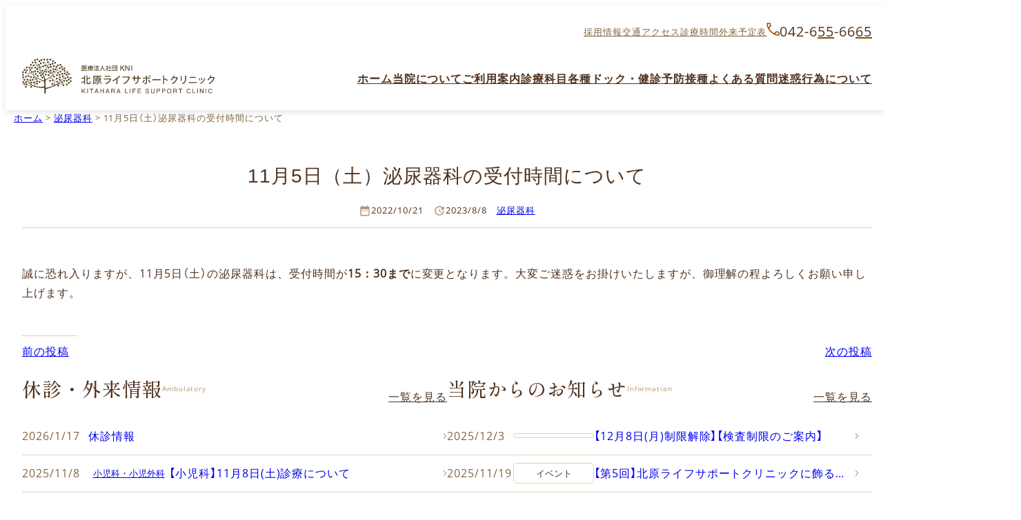

--- FILE ---
content_type: text/html; charset=UTF-8
request_url: https://ls.kitaharahosp.com/7657
body_size: 20958
content:
<!DOCTYPE html>
<html lang="ja">
<head>
	<meta charset="UTF-8" />
	<meta name="viewport" content="width=device-width, initial-scale=1" />
<meta name='robots' content='index, follow, max-image-preview:large, max-snippet:-1, max-video-preview:-1' />
	<style>img:is([sizes="auto" i], [sizes^="auto," i]) { contain-intrinsic-size: 3000px 1500px }</style>
			<script>
			window.HTGA4 = {"debug":false,"cookie_notice_enabled":null,"cookie_notice_cookie_key":"htga4_","cookie_notice_duration_type":null,"cookie_notice_duration_value":null,"cookie_notice_overlay_enabled":null,"should_auto_consent":true,"one_year_seconds":31536000};
		</script>
		
	<!-- This site is optimized with the Yoast SEO plugin v26.8 - https://yoast.com/product/yoast-seo-wordpress/ -->
	<meta name="description" content="当院のお知らせについてご案内します。重要なお知らせや休診・外来情報の掲載を行っています。" />
	<link rel="canonical" href="https://ls.kitaharahosp.com/7657" />
	<meta property="og:locale" content="ja_JP" />
	<meta property="og:type" content="article" />
	<meta property="og:title" content="11月5日（土）泌尿器科の受付時間について - 八王子 北原ライフサポートクリニック" />
	<meta property="og:description" content="当院のお知らせについてご案内します。重要なお知らせや休診・外来情報の掲載を行っています。" />
	<meta property="og:url" content="https://ls.kitaharahosp.com/7657" />
	<meta property="og:site_name" content="八王子 北原ライフサポートクリニック" />
	<meta property="article:published_time" content="2022-10-21T08:40:38+00:00" />
	<meta property="article:modified_time" content="2023-08-08T09:48:18+00:00" />
	<meta property="og:image" content="https://ls.kitaharahosp.com/wp-content/uploads/2023/08/og_image2.png" />
	<meta property="og:image:width" content="1200" />
	<meta property="og:image:height" content="675" />
	<meta property="og:image:type" content="image/png" />
	<meta name="author" content="TS森本" />
	<meta name="twitter:card" content="summary_large_image" />
	<script type="application/ld+json" class="yoast-schema-graph">{"@context":"https://schema.org","@graph":[{"@type":"Article","@id":"https://ls.kitaharahosp.com/7657#article","isPartOf":{"@id":"https://ls.kitaharahosp.com/7657"},"author":{"name":"TS森本","@id":"https://ls.kitaharahosp.com/#/schema/person/467f5d735e0c589bb5b89df7b02d0974"},"headline":"11月5日（土）泌尿器科の受付時間について","datePublished":"2022-10-21T08:40:38+00:00","dateModified":"2023-08-08T09:48:18+00:00","mainEntityOfPage":{"@id":"https://ls.kitaharahosp.com/7657"},"wordCount":0,"publisher":{"@id":"https://ls.kitaharahosp.com/#organization"},"image":{"@id":"https://ls.kitaharahosp.com/7657#primaryimage"},"thumbnailUrl":"https://ls.kitaharahosp.com/wp-content/uploads/2023/07/27182394_m.jpg","articleSection":["お知らせ"],"inLanguage":"ja"},{"@type":"WebPage","@id":"https://ls.kitaharahosp.com/7657","url":"https://ls.kitaharahosp.com/7657","name":"11月5日（土）泌尿器科の受付時間について - 八王子 北原ライフサポートクリニック","isPartOf":{"@id":"https://ls.kitaharahosp.com/#website"},"primaryImageOfPage":{"@id":"https://ls.kitaharahosp.com/7657#primaryimage"},"image":{"@id":"https://ls.kitaharahosp.com/7657#primaryimage"},"thumbnailUrl":"https://ls.kitaharahosp.com/wp-content/uploads/2023/07/27182394_m.jpg","datePublished":"2022-10-21T08:40:38+00:00","dateModified":"2023-08-08T09:48:18+00:00","description":"当院のお知らせについてご案内します。重要なお知らせや休診・外来情報の掲載を行っています。","breadcrumb":{"@id":"https://ls.kitaharahosp.com/7657#breadcrumb"},"inLanguage":"ja","potentialAction":[{"@type":"ReadAction","target":["https://ls.kitaharahosp.com/7657"]}]},{"@type":"ImageObject","inLanguage":"ja","@id":"https://ls.kitaharahosp.com/7657#primaryimage","url":"https://ls.kitaharahosp.com/wp-content/uploads/2023/07/27182394_m.jpg","contentUrl":"https://ls.kitaharahosp.com/wp-content/uploads/2023/07/27182394_m.jpg","width":1920,"height":1076},{"@type":"BreadcrumbList","@id":"https://ls.kitaharahosp.com/7657#breadcrumb","itemListElement":[{"@type":"ListItem","position":1,"name":"ホーム","item":"https://ls.kitaharahosp.com/"},{"@type":"ListItem","position":2,"name":"泌尿器科","item":"https://ls.kitaharahosp.com/post-department/urology"},{"@type":"ListItem","position":3,"name":"11月5日（土）泌尿器科の受付時間について"}]},{"@type":"WebSite","@id":"https://ls.kitaharahosp.com/#website","url":"https://ls.kitaharahosp.com/","name":"八王子 北原ライフサポートクリニック","description":"北原ライフサポートクリニックは最新鋭の医療設備とリゾートホテルのような癒しを八王子駅前という好立地に備え、いつでも気軽に利用していただけるクリニックを目指しています。","publisher":{"@id":"https://ls.kitaharahosp.com/#organization"},"alternateName":"北原ライフサポートクリニック","potentialAction":[{"@type":"SearchAction","target":{"@type":"EntryPoint","urlTemplate":"https://ls.kitaharahosp.com/?s={search_term_string}"},"query-input":{"@type":"PropertyValueSpecification","valueRequired":true,"valueName":"search_term_string"}}],"inLanguage":"ja"},{"@type":"Organization","@id":"https://ls.kitaharahosp.com/#organization","name":"医療法人社団KNI 北原ライフサポートクリニック","alternateName":"北原ライフサポートクリニック","url":"https://ls.kitaharahosp.com/","logo":{"@type":"ImageObject","inLanguage":"ja","@id":"https://ls.kitaharahosp.com/#/schema/logo/image/","url":"https://ls.kitaharahosp.com/wp-content/uploads/2023/07/header-logo.svg","contentUrl":"https://ls.kitaharahosp.com/wp-content/uploads/2023/07/header-logo.svg","width":300,"height":56,"caption":"医療法人社団KNI 北原ライフサポートクリニック"},"image":{"@id":"https://ls.kitaharahosp.com/#/schema/logo/image/"}},{"@type":"Person","@id":"https://ls.kitaharahosp.com/#/schema/person/467f5d735e0c589bb5b89df7b02d0974","name":"TS森本","image":{"@type":"ImageObject","inLanguage":"ja","@id":"https://ls.kitaharahosp.com/#/schema/person/image/","url":"https://secure.gravatar.com/avatar/fdd2d640f675f67418558265c7a01ecc0843596d48ce2145e71f91bf01f0363b?s=96&d=mm&r=g","contentUrl":"https://secure.gravatar.com/avatar/fdd2d640f675f67418558265c7a01ecc0843596d48ce2145e71f91bf01f0363b?s=96&d=mm&r=g","caption":"TS森本"},"sameAs":["https://ls.kitaharahosp.com"]}]}</script>
	<!-- / Yoast SEO plugin. -->


<title>11月5日（土）泌尿器科の受付時間について - 八王子 北原ライフサポートクリニック</title>
<link rel='dns-prefetch' href='//www.google.com' />
<link rel='dns-prefetch' href='//fonts.googleapis.com' />
<link rel="alternate" type="application/rss+xml" title="八王子 北原ライフサポートクリニック &raquo; フィード" href="https://ls.kitaharahosp.com/feed" />
<link rel='stylesheet' id='Shippori Mincho-css' href='https://fonts.googleapis.com/css2?family=Shippori+Mincho%3Awght%40500&#038;display=swap&#038;ver=6.8.3' type='text/css' media='all' />
<style id='wp-block-site-logo-inline-css' type='text/css'>
.wp-block-site-logo{box-sizing:border-box;line-height:0}.wp-block-site-logo a{display:inline-block;line-height:0}.wp-block-site-logo.is-default-size img{height:auto;width:120px}.wp-block-site-logo img{height:auto;max-width:100%}.wp-block-site-logo a,.wp-block-site-logo img{border-radius:inherit}.wp-block-site-logo.aligncenter{margin-left:auto;margin-right:auto;text-align:center}:root :where(.wp-block-site-logo.is-style-rounded){border-radius:9999px}
</style>
<style id='wp-block-image-inline-css' type='text/css'>
.wp-block-image>a,.wp-block-image>figure>a{display:inline-block}.wp-block-image img{box-sizing:border-box;height:auto;max-width:100%;vertical-align:bottom}@media not (prefers-reduced-motion){.wp-block-image img.hide{visibility:hidden}.wp-block-image img.show{animation:show-content-image .4s}}.wp-block-image[style*=border-radius] img,.wp-block-image[style*=border-radius]>a{border-radius:inherit}.wp-block-image.has-custom-border img{box-sizing:border-box}.wp-block-image.aligncenter{text-align:center}.wp-block-image.alignfull>a,.wp-block-image.alignwide>a{width:100%}.wp-block-image.alignfull img,.wp-block-image.alignwide img{height:auto;width:100%}.wp-block-image .aligncenter,.wp-block-image .alignleft,.wp-block-image .alignright,.wp-block-image.aligncenter,.wp-block-image.alignleft,.wp-block-image.alignright{display:table}.wp-block-image .aligncenter>figcaption,.wp-block-image .alignleft>figcaption,.wp-block-image .alignright>figcaption,.wp-block-image.aligncenter>figcaption,.wp-block-image.alignleft>figcaption,.wp-block-image.alignright>figcaption{caption-side:bottom;display:table-caption}.wp-block-image .alignleft{float:left;margin:.5em 1em .5em 0}.wp-block-image .alignright{float:right;margin:.5em 0 .5em 1em}.wp-block-image .aligncenter{margin-left:auto;margin-right:auto}.wp-block-image :where(figcaption){margin-bottom:1em;margin-top:.5em}.wp-block-image.is-style-circle-mask img{border-radius:9999px}@supports ((-webkit-mask-image:none) or (mask-image:none)) or (-webkit-mask-image:none){.wp-block-image.is-style-circle-mask img{border-radius:0;-webkit-mask-image:url('data:image/svg+xml;utf8,<svg viewBox="0 0 100 100" xmlns="http://www.w3.org/2000/svg"><circle cx="50" cy="50" r="50"/></svg>');mask-image:url('data:image/svg+xml;utf8,<svg viewBox="0 0 100 100" xmlns="http://www.w3.org/2000/svg"><circle cx="50" cy="50" r="50"/></svg>');mask-mode:alpha;-webkit-mask-position:center;mask-position:center;-webkit-mask-repeat:no-repeat;mask-repeat:no-repeat;-webkit-mask-size:contain;mask-size:contain}}:root :where(.wp-block-image.is-style-rounded img,.wp-block-image .is-style-rounded img){border-radius:9999px}.wp-block-image figure{margin:0}.wp-lightbox-container{display:flex;flex-direction:column;position:relative}.wp-lightbox-container img{cursor:zoom-in}.wp-lightbox-container img:hover+button{opacity:1}.wp-lightbox-container button{align-items:center;-webkit-backdrop-filter:blur(16px) saturate(180%);backdrop-filter:blur(16px) saturate(180%);background-color:#5a5a5a40;border:none;border-radius:4px;cursor:zoom-in;display:flex;height:20px;justify-content:center;opacity:0;padding:0;position:absolute;right:16px;text-align:center;top:16px;width:20px;z-index:100}@media not (prefers-reduced-motion){.wp-lightbox-container button{transition:opacity .2s ease}}.wp-lightbox-container button:focus-visible{outline:3px auto #5a5a5a40;outline:3px auto -webkit-focus-ring-color;outline-offset:3px}.wp-lightbox-container button:hover{cursor:pointer;opacity:1}.wp-lightbox-container button:focus{opacity:1}.wp-lightbox-container button:focus,.wp-lightbox-container button:hover,.wp-lightbox-container button:not(:hover):not(:active):not(.has-background){background-color:#5a5a5a40;border:none}.wp-lightbox-overlay{box-sizing:border-box;cursor:zoom-out;height:100vh;left:0;overflow:hidden;position:fixed;top:0;visibility:hidden;width:100%;z-index:100000}.wp-lightbox-overlay .close-button{align-items:center;cursor:pointer;display:flex;justify-content:center;min-height:40px;min-width:40px;padding:0;position:absolute;right:calc(env(safe-area-inset-right) + 16px);top:calc(env(safe-area-inset-top) + 16px);z-index:5000000}.wp-lightbox-overlay .close-button:focus,.wp-lightbox-overlay .close-button:hover,.wp-lightbox-overlay .close-button:not(:hover):not(:active):not(.has-background){background:none;border:none}.wp-lightbox-overlay .lightbox-image-container{height:var(--wp--lightbox-container-height);left:50%;overflow:hidden;position:absolute;top:50%;transform:translate(-50%,-50%);transform-origin:top left;width:var(--wp--lightbox-container-width);z-index:9999999999}.wp-lightbox-overlay .wp-block-image{align-items:center;box-sizing:border-box;display:flex;height:100%;justify-content:center;margin:0;position:relative;transform-origin:0 0;width:100%;z-index:3000000}.wp-lightbox-overlay .wp-block-image img{height:var(--wp--lightbox-image-height);min-height:var(--wp--lightbox-image-height);min-width:var(--wp--lightbox-image-width);width:var(--wp--lightbox-image-width)}.wp-lightbox-overlay .wp-block-image figcaption{display:none}.wp-lightbox-overlay button{background:none;border:none}.wp-lightbox-overlay .scrim{background-color:#fff;height:100%;opacity:.9;position:absolute;width:100%;z-index:2000000}.wp-lightbox-overlay.active{visibility:visible}@media not (prefers-reduced-motion){.wp-lightbox-overlay.active{animation:turn-on-visibility .25s both}.wp-lightbox-overlay.active img{animation:turn-on-visibility .35s both}.wp-lightbox-overlay.show-closing-animation:not(.active){animation:turn-off-visibility .35s both}.wp-lightbox-overlay.show-closing-animation:not(.active) img{animation:turn-off-visibility .25s both}.wp-lightbox-overlay.zoom.active{animation:none;opacity:1;visibility:visible}.wp-lightbox-overlay.zoom.active .lightbox-image-container{animation:lightbox-zoom-in .4s}.wp-lightbox-overlay.zoom.active .lightbox-image-container img{animation:none}.wp-lightbox-overlay.zoom.active .scrim{animation:turn-on-visibility .4s forwards}.wp-lightbox-overlay.zoom.show-closing-animation:not(.active){animation:none}.wp-lightbox-overlay.zoom.show-closing-animation:not(.active) .lightbox-image-container{animation:lightbox-zoom-out .4s}.wp-lightbox-overlay.zoom.show-closing-animation:not(.active) .lightbox-image-container img{animation:none}.wp-lightbox-overlay.zoom.show-closing-animation:not(.active) .scrim{animation:turn-off-visibility .4s forwards}}@keyframes show-content-image{0%{visibility:hidden}99%{visibility:hidden}to{visibility:visible}}@keyframes turn-on-visibility{0%{opacity:0}to{opacity:1}}@keyframes turn-off-visibility{0%{opacity:1;visibility:visible}99%{opacity:0;visibility:visible}to{opacity:0;visibility:hidden}}@keyframes lightbox-zoom-in{0%{transform:translate(calc((-100vw + var(--wp--lightbox-scrollbar-width))/2 + var(--wp--lightbox-initial-left-position)),calc(-50vh + var(--wp--lightbox-initial-top-position))) scale(var(--wp--lightbox-scale))}to{transform:translate(-50%,-50%) scale(1)}}@keyframes lightbox-zoom-out{0%{transform:translate(-50%,-50%) scale(1);visibility:visible}99%{visibility:visible}to{transform:translate(calc((-100vw + var(--wp--lightbox-scrollbar-width))/2 + var(--wp--lightbox-initial-left-position)),calc(-50vh + var(--wp--lightbox-initial-top-position))) scale(var(--wp--lightbox-scale));visibility:hidden}}
</style>
<style id='wp-block-image-theme-inline-css' type='text/css'>
:root :where(.wp-block-image figcaption){color:#555;font-size:13px;text-align:center}.is-dark-theme :root :where(.wp-block-image figcaption){color:#ffffffa6}.wp-block-image{margin:0 0 1em}
</style>
<style id='wp-block-group-inline-css' type='text/css'>
.wp-block-group{box-sizing:border-box}:where(.wp-block-group.wp-block-group-is-layout-constrained){position:relative}
.wp-block-group.is-style-balloon { position:relative; display:inline-flex; font-weight: 600; padding: 2em; border-radius: 10px 10px 10px 0; justify-content: center; background: var(--wp--preset--color--kni-milk); border: 1px solid var(--wp--preset--color--kni-latte);}
</style>
<style id='wp-block-group-theme-inline-css' type='text/css'>
:where(.wp-block-group.has-background){padding:1.25em 2.375em}
</style>
<style id='block-visibility-screen-size-styles-inline-css' type='text/css'>
/* Large screens (desktops, 992px and up) */
@media ( min-width: 992px ) {
	.block-visibility-hide-large-screen {
		display: none !important;
	}
}

/* Medium screens (tablets, between 768px and 992px) */
@media ( min-width: 768px ) and ( max-width: 991.98px ) {
	.block-visibility-hide-medium-screen {
		display: none !important;
	}
}

/* Small screens (mobile devices, less than 768px) */
@media ( max-width: 767.98px ) {
	.block-visibility-hide-small-screen {
		display: none !important;
	}
}
</style>
<style id='wp-block-navigation-link-inline-css' type='text/css'>
.wp-block-navigation .wp-block-navigation-item__label{overflow-wrap:break-word}.wp-block-navigation .wp-block-navigation-item__description{display:none}.link-ui-tools{border-top:1px solid #f0f0f0;padding:8px}.link-ui-block-inserter{padding-top:8px}.link-ui-block-inserter__back{margin-left:8px;text-transform:uppercase}
</style>
<style id='wp-block-spacer-inline-css' type='text/css'>
.wp-block-spacer{clear:both}
</style>
<link rel='stylesheet' id='wp-block-navigation-css' href='https://ls.kitaharahosp.com/wp-includes/blocks/navigation/style.min.css?ver=6.8.3' type='text/css' media='all' />
<style id='wp-block-columns-inline-css' type='text/css'>
.wp-block-columns{align-items:normal!important;box-sizing:border-box;display:flex;flex-wrap:wrap!important}@media (min-width:782px){.wp-block-columns{flex-wrap:nowrap!important}}.wp-block-columns.are-vertically-aligned-top{align-items:flex-start}.wp-block-columns.are-vertically-aligned-center{align-items:center}.wp-block-columns.are-vertically-aligned-bottom{align-items:flex-end}@media (max-width:781px){.wp-block-columns:not(.is-not-stacked-on-mobile)>.wp-block-column{flex-basis:100%!important}}@media (min-width:782px){.wp-block-columns:not(.is-not-stacked-on-mobile)>.wp-block-column{flex-basis:0;flex-grow:1}.wp-block-columns:not(.is-not-stacked-on-mobile)>.wp-block-column[style*=flex-basis]{flex-grow:0}}.wp-block-columns.is-not-stacked-on-mobile{flex-wrap:nowrap!important}.wp-block-columns.is-not-stacked-on-mobile>.wp-block-column{flex-basis:0;flex-grow:1}.wp-block-columns.is-not-stacked-on-mobile>.wp-block-column[style*=flex-basis]{flex-grow:0}:where(.wp-block-columns){margin-bottom:1.75em}:where(.wp-block-columns.has-background){padding:1.25em 2.375em}.wp-block-column{flex-grow:1;min-width:0;overflow-wrap:break-word;word-break:break-word}.wp-block-column.is-vertically-aligned-top{align-self:flex-start}.wp-block-column.is-vertically-aligned-center{align-self:center}.wp-block-column.is-vertically-aligned-bottom{align-self:flex-end}.wp-block-column.is-vertically-aligned-stretch{align-self:stretch}.wp-block-column.is-vertically-aligned-bottom,.wp-block-column.is-vertically-aligned-center,.wp-block-column.is-vertically-aligned-top{width:100%}
</style>
<style id='wp-block-heading-inline-css' type='text/css'>
h1.has-background,h2.has-background,h3.has-background,h4.has-background,h5.has-background,h6.has-background{padding:1.25em 2.375em}h1.has-text-align-left[style*=writing-mode]:where([style*=vertical-lr]),h1.has-text-align-right[style*=writing-mode]:where([style*=vertical-rl]),h2.has-text-align-left[style*=writing-mode]:where([style*=vertical-lr]),h2.has-text-align-right[style*=writing-mode]:where([style*=vertical-rl]),h3.has-text-align-left[style*=writing-mode]:where([style*=vertical-lr]),h3.has-text-align-right[style*=writing-mode]:where([style*=vertical-rl]),h4.has-text-align-left[style*=writing-mode]:where([style*=vertical-lr]),h4.has-text-align-right[style*=writing-mode]:where([style*=vertical-rl]),h5.has-text-align-left[style*=writing-mode]:where([style*=vertical-lr]),h5.has-text-align-right[style*=writing-mode]:where([style*=vertical-rl]),h6.has-text-align-left[style*=writing-mode]:where([style*=vertical-lr]),h6.has-text-align-right[style*=writing-mode]:where([style*=vertical-rl]){rotate:180deg}
</style>
<style id='wp-block-paragraph-inline-css' type='text/css'>
.is-small-text{font-size:.875em}.is-regular-text{font-size:1em}.is-large-text{font-size:2.25em}.is-larger-text{font-size:3em}.has-drop-cap:not(:focus):first-letter{float:left;font-size:8.4em;font-style:normal;font-weight:100;line-height:.68;margin:.05em .1em 0 0;text-transform:uppercase}body.rtl .has-drop-cap:not(:focus):first-letter{float:none;margin-left:.1em}p.has-drop-cap.has-background{overflow:hidden}:root :where(p.has-background){padding:1.25em 2.375em}:where(p.has-text-color:not(.has-link-color)) a{color:inherit}p.has-text-align-left[style*="writing-mode:vertical-lr"],p.has-text-align-right[style*="writing-mode:vertical-rl"]{rotate:180deg}
</style>
<style id='wp-block-template-part-theme-inline-css' type='text/css'>
:root :where(.wp-block-template-part.has-background){margin-bottom:0;margin-top:0;padding:1.25em 2.375em}
</style>
<style id='wp-block-post-title-inline-css' type='text/css'>
.wp-block-post-title{box-sizing:border-box;word-break:break-word}.wp-block-post-title :where(a){display:inline-block;font-family:inherit;font-size:inherit;font-style:inherit;font-weight:inherit;letter-spacing:inherit;line-height:inherit;text-decoration:inherit}
</style>
<style id='safe-svg-svg-icon-style-inline-css' type='text/css'>
.safe-svg-cover{text-align:center}.safe-svg-cover .safe-svg-inside{display:inline-block;max-width:100%}.safe-svg-cover svg{fill:currentColor;height:100%;max-height:100%;max-width:100%;width:100%}

</style>
<style id='wp-block-post-date-inline-css' type='text/css'>
.wp-block-post-date{box-sizing:border-box}
</style>
<style id='wp-block-post-terms-inline-css' type='text/css'>
.wp-block-post-terms{box-sizing:border-box}.wp-block-post-terms .wp-block-post-terms__separator{white-space:pre-wrap}
</style>
<style id='wp-block-separator-inline-css' type='text/css'>
@charset "UTF-8";.wp-block-separator{border:none;border-top:2px solid}:root :where(.wp-block-separator.is-style-dots){height:auto;line-height:1;text-align:center}:root :where(.wp-block-separator.is-style-dots):before{color:currentColor;content:"···";font-family:serif;font-size:1.5em;letter-spacing:2em;padding-left:2em}.wp-block-separator.is-style-dots{background:none!important;border:none!important}
</style>
<style id='wp-block-separator-theme-inline-css' type='text/css'>
.wp-block-separator.has-css-opacity{opacity:.4}.wp-block-separator{border:none;border-bottom:2px solid;margin-left:auto;margin-right:auto}.wp-block-separator.has-alpha-channel-opacity{opacity:1}.wp-block-separator:not(.is-style-wide):not(.is-style-dots){width:100px}.wp-block-separator.has-background:not(.is-style-dots){border-bottom:none;height:1px}.wp-block-separator.has-background:not(.is-style-wide):not(.is-style-dots){height:2px}
</style>
<style id='wp-block-post-content-inline-css' type='text/css'>
.wp-block-post-content{display:flow-root}
</style>
<style id='wp-block-post-navigation-link-inline-css' type='text/css'>
.wp-block-post-navigation-link .wp-block-post-navigation-link__arrow-previous{display:inline-block;margin-right:1ch}.wp-block-post-navigation-link .wp-block-post-navigation-link__arrow-previous:not(.is-arrow-chevron){transform:scaleX(1)}.wp-block-post-navigation-link .wp-block-post-navigation-link__arrow-next{display:inline-block;margin-left:1ch}.wp-block-post-navigation-link .wp-block-post-navigation-link__arrow-next:not(.is-arrow-chevron){transform:scaleX(1)}.wp-block-post-navigation-link.has-text-align-left[style*="writing-mode: vertical-lr"],.wp-block-post-navigation-link.has-text-align-right[style*="writing-mode: vertical-rl"]{rotate:180deg}
</style>
<style id='wp-block-button-inline-css' type='text/css'>
.wp-block-button__link{align-content:center;box-sizing:border-box;cursor:pointer;display:inline-block;height:100%;text-align:center;word-break:break-word}.wp-block-button__link.aligncenter{text-align:center}.wp-block-button__link.alignright{text-align:right}:where(.wp-block-button__link){border-radius:9999px;box-shadow:none;padding:calc(.667em + 2px) calc(1.333em + 2px);text-decoration:none}.wp-block-button[style*=text-decoration] .wp-block-button__link{text-decoration:inherit}.wp-block-buttons>.wp-block-button.has-custom-width{max-width:none}.wp-block-buttons>.wp-block-button.has-custom-width .wp-block-button__link{width:100%}.wp-block-buttons>.wp-block-button.has-custom-font-size .wp-block-button__link{font-size:inherit}.wp-block-buttons>.wp-block-button.wp-block-button__width-25{width:calc(25% - var(--wp--style--block-gap, .5em)*.75)}.wp-block-buttons>.wp-block-button.wp-block-button__width-50{width:calc(50% - var(--wp--style--block-gap, .5em)*.5)}.wp-block-buttons>.wp-block-button.wp-block-button__width-75{width:calc(75% - var(--wp--style--block-gap, .5em)*.25)}.wp-block-buttons>.wp-block-button.wp-block-button__width-100{flex-basis:100%;width:100%}.wp-block-buttons.is-vertical>.wp-block-button.wp-block-button__width-25{width:25%}.wp-block-buttons.is-vertical>.wp-block-button.wp-block-button__width-50{width:50%}.wp-block-buttons.is-vertical>.wp-block-button.wp-block-button__width-75{width:75%}.wp-block-button.is-style-squared,.wp-block-button__link.wp-block-button.is-style-squared{border-radius:0}.wp-block-button.no-border-radius,.wp-block-button__link.no-border-radius{border-radius:0!important}:root :where(.wp-block-button .wp-block-button__link.is-style-outline),:root :where(.wp-block-button.is-style-outline>.wp-block-button__link){border:2px solid;padding:.667em 1.333em}:root :where(.wp-block-button .wp-block-button__link.is-style-outline:not(.has-text-color)),:root :where(.wp-block-button.is-style-outline>.wp-block-button__link:not(.has-text-color)){color:currentColor}:root :where(.wp-block-button .wp-block-button__link.is-style-outline:not(.has-background)),:root :where(.wp-block-button.is-style-outline>.wp-block-button__link:not(.has-background)){background-color:initial;background-image:none}
</style>
<style id='wp-block-buttons-inline-css' type='text/css'>
.wp-block-buttons{box-sizing:border-box}.wp-block-buttons.is-vertical{flex-direction:column}.wp-block-buttons.is-vertical>.wp-block-button:last-child{margin-bottom:0}.wp-block-buttons>.wp-block-button{display:inline-block;margin:0}.wp-block-buttons.is-content-justification-left{justify-content:flex-start}.wp-block-buttons.is-content-justification-left.is-vertical{align-items:flex-start}.wp-block-buttons.is-content-justification-center{justify-content:center}.wp-block-buttons.is-content-justification-center.is-vertical{align-items:center}.wp-block-buttons.is-content-justification-right{justify-content:flex-end}.wp-block-buttons.is-content-justification-right.is-vertical{align-items:flex-end}.wp-block-buttons.is-content-justification-space-between{justify-content:space-between}.wp-block-buttons.aligncenter{text-align:center}.wp-block-buttons:not(.is-content-justification-space-between,.is-content-justification-right,.is-content-justification-left,.is-content-justification-center) .wp-block-button.aligncenter{margin-left:auto;margin-right:auto;width:100%}.wp-block-buttons[style*=text-decoration] .wp-block-button,.wp-block-buttons[style*=text-decoration] .wp-block-button__link{text-decoration:inherit}.wp-block-buttons.has-custom-font-size .wp-block-button__link{font-size:inherit}.wp-block-buttons .wp-block-button__link{width:100%}.wp-block-button.aligncenter{text-align:center}
</style>
<style id='wp-block-post-template-inline-css' type='text/css'>
.wp-block-post-template{box-sizing:border-box;list-style:none;margin-bottom:0;margin-top:0;max-width:100%;padding:0}.wp-block-post-template.is-flex-container{display:flex;flex-direction:row;flex-wrap:wrap;gap:1.25em}.wp-block-post-template.is-flex-container>li{margin:0;width:100%}@media (min-width:600px){.wp-block-post-template.is-flex-container.is-flex-container.columns-2>li{width:calc(50% - .625em)}.wp-block-post-template.is-flex-container.is-flex-container.columns-3>li{width:calc(33.33333% - .83333em)}.wp-block-post-template.is-flex-container.is-flex-container.columns-4>li{width:calc(25% - .9375em)}.wp-block-post-template.is-flex-container.is-flex-container.columns-5>li{width:calc(20% - 1em)}.wp-block-post-template.is-flex-container.is-flex-container.columns-6>li{width:calc(16.66667% - 1.04167em)}}@media (max-width:600px){.wp-block-post-template-is-layout-grid.wp-block-post-template-is-layout-grid.wp-block-post-template-is-layout-grid.wp-block-post-template-is-layout-grid{grid-template-columns:1fr}}.wp-block-post-template-is-layout-constrained>li>.alignright,.wp-block-post-template-is-layout-flow>li>.alignright{float:right;margin-inline-end:0;margin-inline-start:2em}.wp-block-post-template-is-layout-constrained>li>.alignleft,.wp-block-post-template-is-layout-flow>li>.alignleft{float:left;margin-inline-end:2em;margin-inline-start:0}.wp-block-post-template-is-layout-constrained>li>.aligncenter,.wp-block-post-template-is-layout-flow>li>.aligncenter{margin-inline-end:auto;margin-inline-start:auto}
</style>
<link rel='stylesheet' id='wp-block-cover-css' href='https://ls.kitaharahosp.com/wp-includes/blocks/cover/style.min.css?ver=6.8.3' type='text/css' media='all' />
<link rel='stylesheet' id='wp-block-library-css' href='https://ls.kitaharahosp.com/wp-includes/css/dist/block-library/style.min.css?ver=6.8.3' type='text/css' media='all' />
<style id='global-styles-inline-css' type='text/css'>
:root{--wp--preset--aspect-ratio--square: 1;--wp--preset--aspect-ratio--4-3: 4/3;--wp--preset--aspect-ratio--3-4: 3/4;--wp--preset--aspect-ratio--3-2: 3/2;--wp--preset--aspect-ratio--2-3: 2/3;--wp--preset--aspect-ratio--16-9: 16/9;--wp--preset--aspect-ratio--9-16: 9/16;--wp--preset--color--black: #000000;--wp--preset--color--cyan-bluish-gray: #abb8c3;--wp--preset--color--white: #ffffff;--wp--preset--color--pale-pink: #f78da7;--wp--preset--color--vivid-red: #cf2e2e;--wp--preset--color--luminous-vivid-orange: #ff6900;--wp--preset--color--luminous-vivid-amber: #fcb900;--wp--preset--color--light-green-cyan: #7bdcb5;--wp--preset--color--vivid-green-cyan: #00d084;--wp--preset--color--pale-cyan-blue: #8ed1fc;--wp--preset--color--vivid-cyan-blue: #0693e3;--wp--preset--color--vivid-purple: #9b51e0;--wp--preset--color--kni-white: #FFFFFF;--wp--preset--color--kni-black: #18150D;--wp--preset--color--kni-chocolate: #50321E;--wp--preset--color--kni-latte: #B3ABA5;--wp--preset--color--kni-gold: #B59066;--wp--preset--color--kni-rose: #E63780;--wp--preset--color--kni-babypink: #FAC5D5;--wp--preset--color--kni-pink: #F97CA2;--wp--preset--color--kni-milk: #F7F5F1;--wp--preset--color--kni-linen: #EDEAE4;--wp--preset--color--kni-wheat: #DBD1B8;--wp--preset--color--kni-caramel: #836543;--wp--preset--color--kni-blood: #C80255;--wp--preset--color--kni-unber: #894C05;--wp--preset--color--kni-water: #79C8E8;--wp--preset--color--kni-sky: #379AC1;--wp--preset--gradient--vivid-cyan-blue-to-vivid-purple: linear-gradient(135deg,rgba(6,147,227,1) 0%,rgb(155,81,224) 100%);--wp--preset--gradient--light-green-cyan-to-vivid-green-cyan: linear-gradient(135deg,rgb(122,220,180) 0%,rgb(0,208,130) 100%);--wp--preset--gradient--luminous-vivid-amber-to-luminous-vivid-orange: linear-gradient(135deg,rgba(252,185,0,1) 0%,rgba(255,105,0,1) 100%);--wp--preset--gradient--luminous-vivid-orange-to-vivid-red: linear-gradient(135deg,rgba(255,105,0,1) 0%,rgb(207,46,46) 100%);--wp--preset--gradient--very-light-gray-to-cyan-bluish-gray: linear-gradient(135deg,rgb(238,238,238) 0%,rgb(169,184,195) 100%);--wp--preset--gradient--cool-to-warm-spectrum: linear-gradient(135deg,rgb(74,234,220) 0%,rgb(151,120,209) 20%,rgb(207,42,186) 40%,rgb(238,44,130) 60%,rgb(251,105,98) 80%,rgb(254,248,76) 100%);--wp--preset--gradient--blush-light-purple: linear-gradient(135deg,rgb(255,206,236) 0%,rgb(152,150,240) 100%);--wp--preset--gradient--blush-bordeaux: linear-gradient(135deg,rgb(254,205,165) 0%,rgb(254,45,45) 50%,rgb(107,0,62) 100%);--wp--preset--gradient--luminous-dusk: linear-gradient(135deg,rgb(255,203,112) 0%,rgb(199,81,192) 50%,rgb(65,88,208) 100%);--wp--preset--gradient--pale-ocean: linear-gradient(135deg,rgb(255,245,203) 0%,rgb(182,227,212) 50%,rgb(51,167,181) 100%);--wp--preset--gradient--electric-grass: linear-gradient(135deg,rgb(202,248,128) 0%,rgb(113,206,126) 100%);--wp--preset--gradient--midnight: linear-gradient(135deg,rgb(2,3,129) 0%,rgb(40,116,252) 100%);--wp--preset--font-size--small: clamp(12px, calc(0.75rem + ((1vw - 3.6px) * 0.1111)), 13px);--wp--preset--font-size--medium: clamp(14px, calc(0.875rem + ((1vw - 3.6px) * 0.2222)), 16px);--wp--preset--font-size--large: clamp(19px, calc(1.1875rem + ((1vw - 3.6px) * 0.1111)), 20px);--wp--preset--font-size--x-large: clamp(22px, calc(1.375rem + ((1vw - 3.6px) * 0.6667)), 28px);--wp--preset--font-size--x-small: 10px;--wp--preset--font-size--medium-2: clamp(16px, calc(1rem + ((1vw - 3.6px) * 0.3333)), 19px);--wp--preset--font-size--xx-large: clamp(28px, calc(1.75rem + ((1vw - 3.6px) * 1.3333)), 40px);--wp--preset--font-family--sans-serif: YakuHanJPs, 'Hiragino Sans', 'Open Sans', sans-serif;--wp--preset--font-family--serif: YakuHanMPs, 'Shippori Mincho', serif;--wp--preset--font-family--roman: 'Open Sans', sans-serif;--wp--preset--spacing--20: 0.19em;--wp--preset--spacing--30: 0.38em;--wp--preset--spacing--40: 0.75em;--wp--preset--spacing--50: 1.5em;--wp--preset--spacing--60: 3em;--wp--preset--spacing--70: 6em;--wp--preset--spacing--80: 12em;--wp--preset--spacing--90: 24em;--wp--preset--shadow--natural: 6px 6px 9px rgba(0, 0, 0, 0.2);--wp--preset--shadow--deep: 12px 12px 50px rgba(0, 0, 0, 0.4);--wp--preset--shadow--sharp: 6px 6px 0px rgba(0, 0, 0, 0.2);--wp--preset--shadow--outlined: 6px 6px 0px -3px rgba(255, 255, 255, 1), 6px 6px rgba(0, 0, 0, 1);--wp--preset--shadow--crisp: 6px 6px 0px rgba(0, 0, 0, 1);}:root { --wp--style--global--content-size: 850px;--wp--style--global--wide-size: 1260px; }:where(body) { margin: 0; }.wp-site-blocks { padding-top: var(--wp--style--root--padding-top); padding-bottom: var(--wp--style--root--padding-bottom); }.has-global-padding { padding-right: var(--wp--style--root--padding-right); padding-left: var(--wp--style--root--padding-left); }.has-global-padding > .alignfull { margin-right: calc(var(--wp--style--root--padding-right) * -1); margin-left: calc(var(--wp--style--root--padding-left) * -1); }.has-global-padding :where(:not(.alignfull.is-layout-flow) > .has-global-padding:not(.wp-block-block, .alignfull)) { padding-right: 0; padding-left: 0; }.has-global-padding :where(:not(.alignfull.is-layout-flow) > .has-global-padding:not(.wp-block-block, .alignfull)) > .alignfull { margin-left: 0; margin-right: 0; }.wp-site-blocks > .alignleft { float: left; margin-right: 2em; }.wp-site-blocks > .alignright { float: right; margin-left: 2em; }.wp-site-blocks > .aligncenter { justify-content: center; margin-left: auto; margin-right: auto; }:where(.wp-site-blocks) > * { margin-block-start: 24px; margin-block-end: 0; }:where(.wp-site-blocks) > :first-child { margin-block-start: 0; }:where(.wp-site-blocks) > :last-child { margin-block-end: 0; }:root { --wp--style--block-gap: 24px; }:root :where(.is-layout-flow) > :first-child{margin-block-start: 0;}:root :where(.is-layout-flow) > :last-child{margin-block-end: 0;}:root :where(.is-layout-flow) > *{margin-block-start: 24px;margin-block-end: 0;}:root :where(.is-layout-constrained) > :first-child{margin-block-start: 0;}:root :where(.is-layout-constrained) > :last-child{margin-block-end: 0;}:root :where(.is-layout-constrained) > *{margin-block-start: 24px;margin-block-end: 0;}:root :where(.is-layout-flex){gap: 24px;}:root :where(.is-layout-grid){gap: 24px;}.is-layout-flow > .alignleft{float: left;margin-inline-start: 0;margin-inline-end: 2em;}.is-layout-flow > .alignright{float: right;margin-inline-start: 2em;margin-inline-end: 0;}.is-layout-flow > .aligncenter{margin-left: auto !important;margin-right: auto !important;}.is-layout-constrained > .alignleft{float: left;margin-inline-start: 0;margin-inline-end: 2em;}.is-layout-constrained > .alignright{float: right;margin-inline-start: 2em;margin-inline-end: 0;}.is-layout-constrained > .aligncenter{margin-left: auto !important;margin-right: auto !important;}.is-layout-constrained > :where(:not(.alignleft):not(.alignright):not(.alignfull)){max-width: var(--wp--style--global--content-size);margin-left: auto !important;margin-right: auto !important;}.is-layout-constrained > .alignwide{max-width: var(--wp--style--global--wide-size);}body .is-layout-flex{display: flex;}.is-layout-flex{flex-wrap: wrap;align-items: center;}.is-layout-flex > :is(*, div){margin: 0;}body .is-layout-grid{display: grid;}.is-layout-grid > :is(*, div){margin: 0;}body{background-color: var(--wp--preset--color--kni-white);color: var(--wp--preset--color--kni-chocolate);font-family: var(--wp--preset--font-family--sans-serif);font-size: clamp(14px, calc(0.875rem + ((1vw - 3.6px) * 0.2222)), 16px);letter-spacing: .02em;line-height: 1.8;--wp--style--root--padding-top: 0px;--wp--style--root--padding-right: 0px;--wp--style--root--padding-bottom: 0px;--wp--style--root--padding-left: 0px;}a:where(:not(.wp-element-button)){color: inherit;text-decoration: underline;}:root :where(a:where(:not(.wp-element-button)):hover){text-decoration: none;}h1, h2, h3, h4, h5, h6{font-family: sans-serif;font-weight: 600;margin-top: 1.5em;margin-bottom: .5em;}h2{font-family: var(--wp--preset--font-family--serif);font-size: var(--wp--preset--font-size--x-large);font-weight: 500;}h3{font-family: var(--wp--preset--font-family--sans-serif);font-size: var(--wp--preset--font-size--large);font-weight: 600;margin-top: 1.5em;margin-bottom: .5em;}:root :where(.wp-element-button, .wp-block-button__link){background-color: var(--wp--preset--color--kni-caramel);border-radius: 3em;border-width: 0;color: var(--wp--preset--color--kni-white);font-family: var(--wp--preset--font-family--sans-serif);font-size: var(--wp--preset--font-size--medium-2);font-weight: 600;line-height: inherit;padding-top: .7em;padding-right: 2em;padding-bottom: .7em;padding-left: 2em;text-decoration: none;}:root :where(.wp-element-button:hover, .wp-block-button__link:hover){background-color: #654929;}.has-black-color{color: var(--wp--preset--color--black) !important;}.has-cyan-bluish-gray-color{color: var(--wp--preset--color--cyan-bluish-gray) !important;}.has-white-color{color: var(--wp--preset--color--white) !important;}.has-pale-pink-color{color: var(--wp--preset--color--pale-pink) !important;}.has-vivid-red-color{color: var(--wp--preset--color--vivid-red) !important;}.has-luminous-vivid-orange-color{color: var(--wp--preset--color--luminous-vivid-orange) !important;}.has-luminous-vivid-amber-color{color: var(--wp--preset--color--luminous-vivid-amber) !important;}.has-light-green-cyan-color{color: var(--wp--preset--color--light-green-cyan) !important;}.has-vivid-green-cyan-color{color: var(--wp--preset--color--vivid-green-cyan) !important;}.has-pale-cyan-blue-color{color: var(--wp--preset--color--pale-cyan-blue) !important;}.has-vivid-cyan-blue-color{color: var(--wp--preset--color--vivid-cyan-blue) !important;}.has-vivid-purple-color{color: var(--wp--preset--color--vivid-purple) !important;}.has-kni-white-color{color: var(--wp--preset--color--kni-white) !important;}.has-kni-black-color{color: var(--wp--preset--color--kni-black) !important;}.has-kni-chocolate-color{color: var(--wp--preset--color--kni-chocolate) !important;}.has-kni-latte-color{color: var(--wp--preset--color--kni-latte) !important;}.has-kni-gold-color{color: var(--wp--preset--color--kni-gold) !important;}.has-kni-rose-color{color: var(--wp--preset--color--kni-rose) !important;}.has-kni-babypink-color{color: var(--wp--preset--color--kni-babypink) !important;}.has-kni-pink-color{color: var(--wp--preset--color--kni-pink) !important;}.has-kni-milk-color{color: var(--wp--preset--color--kni-milk) !important;}.has-kni-linen-color{color: var(--wp--preset--color--kni-linen) !important;}.has-kni-wheat-color{color: var(--wp--preset--color--kni-wheat) !important;}.has-kni-caramel-color{color: var(--wp--preset--color--kni-caramel) !important;}.has-kni-blood-color{color: var(--wp--preset--color--kni-blood) !important;}.has-kni-unber-color{color: var(--wp--preset--color--kni-unber) !important;}.has-kni-water-color{color: var(--wp--preset--color--kni-water) !important;}.has-kni-sky-color{color: var(--wp--preset--color--kni-sky) !important;}.has-black-background-color{background-color: var(--wp--preset--color--black) !important;}.has-cyan-bluish-gray-background-color{background-color: var(--wp--preset--color--cyan-bluish-gray) !important;}.has-white-background-color{background-color: var(--wp--preset--color--white) !important;}.has-pale-pink-background-color{background-color: var(--wp--preset--color--pale-pink) !important;}.has-vivid-red-background-color{background-color: var(--wp--preset--color--vivid-red) !important;}.has-luminous-vivid-orange-background-color{background-color: var(--wp--preset--color--luminous-vivid-orange) !important;}.has-luminous-vivid-amber-background-color{background-color: var(--wp--preset--color--luminous-vivid-amber) !important;}.has-light-green-cyan-background-color{background-color: var(--wp--preset--color--light-green-cyan) !important;}.has-vivid-green-cyan-background-color{background-color: var(--wp--preset--color--vivid-green-cyan) !important;}.has-pale-cyan-blue-background-color{background-color: var(--wp--preset--color--pale-cyan-blue) !important;}.has-vivid-cyan-blue-background-color{background-color: var(--wp--preset--color--vivid-cyan-blue) !important;}.has-vivid-purple-background-color{background-color: var(--wp--preset--color--vivid-purple) !important;}.has-kni-white-background-color{background-color: var(--wp--preset--color--kni-white) !important;}.has-kni-black-background-color{background-color: var(--wp--preset--color--kni-black) !important;}.has-kni-chocolate-background-color{background-color: var(--wp--preset--color--kni-chocolate) !important;}.has-kni-latte-background-color{background-color: var(--wp--preset--color--kni-latte) !important;}.has-kni-gold-background-color{background-color: var(--wp--preset--color--kni-gold) !important;}.has-kni-rose-background-color{background-color: var(--wp--preset--color--kni-rose) !important;}.has-kni-babypink-background-color{background-color: var(--wp--preset--color--kni-babypink) !important;}.has-kni-pink-background-color{background-color: var(--wp--preset--color--kni-pink) !important;}.has-kni-milk-background-color{background-color: var(--wp--preset--color--kni-milk) !important;}.has-kni-linen-background-color{background-color: var(--wp--preset--color--kni-linen) !important;}.has-kni-wheat-background-color{background-color: var(--wp--preset--color--kni-wheat) !important;}.has-kni-caramel-background-color{background-color: var(--wp--preset--color--kni-caramel) !important;}.has-kni-blood-background-color{background-color: var(--wp--preset--color--kni-blood) !important;}.has-kni-unber-background-color{background-color: var(--wp--preset--color--kni-unber) !important;}.has-kni-water-background-color{background-color: var(--wp--preset--color--kni-water) !important;}.has-kni-sky-background-color{background-color: var(--wp--preset--color--kni-sky) !important;}.has-black-border-color{border-color: var(--wp--preset--color--black) !important;}.has-cyan-bluish-gray-border-color{border-color: var(--wp--preset--color--cyan-bluish-gray) !important;}.has-white-border-color{border-color: var(--wp--preset--color--white) !important;}.has-pale-pink-border-color{border-color: var(--wp--preset--color--pale-pink) !important;}.has-vivid-red-border-color{border-color: var(--wp--preset--color--vivid-red) !important;}.has-luminous-vivid-orange-border-color{border-color: var(--wp--preset--color--luminous-vivid-orange) !important;}.has-luminous-vivid-amber-border-color{border-color: var(--wp--preset--color--luminous-vivid-amber) !important;}.has-light-green-cyan-border-color{border-color: var(--wp--preset--color--light-green-cyan) !important;}.has-vivid-green-cyan-border-color{border-color: var(--wp--preset--color--vivid-green-cyan) !important;}.has-pale-cyan-blue-border-color{border-color: var(--wp--preset--color--pale-cyan-blue) !important;}.has-vivid-cyan-blue-border-color{border-color: var(--wp--preset--color--vivid-cyan-blue) !important;}.has-vivid-purple-border-color{border-color: var(--wp--preset--color--vivid-purple) !important;}.has-kni-white-border-color{border-color: var(--wp--preset--color--kni-white) !important;}.has-kni-black-border-color{border-color: var(--wp--preset--color--kni-black) !important;}.has-kni-chocolate-border-color{border-color: var(--wp--preset--color--kni-chocolate) !important;}.has-kni-latte-border-color{border-color: var(--wp--preset--color--kni-latte) !important;}.has-kni-gold-border-color{border-color: var(--wp--preset--color--kni-gold) !important;}.has-kni-rose-border-color{border-color: var(--wp--preset--color--kni-rose) !important;}.has-kni-babypink-border-color{border-color: var(--wp--preset--color--kni-babypink) !important;}.has-kni-pink-border-color{border-color: var(--wp--preset--color--kni-pink) !important;}.has-kni-milk-border-color{border-color: var(--wp--preset--color--kni-milk) !important;}.has-kni-linen-border-color{border-color: var(--wp--preset--color--kni-linen) !important;}.has-kni-wheat-border-color{border-color: var(--wp--preset--color--kni-wheat) !important;}.has-kni-caramel-border-color{border-color: var(--wp--preset--color--kni-caramel) !important;}.has-kni-blood-border-color{border-color: var(--wp--preset--color--kni-blood) !important;}.has-kni-unber-border-color{border-color: var(--wp--preset--color--kni-unber) !important;}.has-kni-water-border-color{border-color: var(--wp--preset--color--kni-water) !important;}.has-kni-sky-border-color{border-color: var(--wp--preset--color--kni-sky) !important;}.has-vivid-cyan-blue-to-vivid-purple-gradient-background{background: var(--wp--preset--gradient--vivid-cyan-blue-to-vivid-purple) !important;}.has-light-green-cyan-to-vivid-green-cyan-gradient-background{background: var(--wp--preset--gradient--light-green-cyan-to-vivid-green-cyan) !important;}.has-luminous-vivid-amber-to-luminous-vivid-orange-gradient-background{background: var(--wp--preset--gradient--luminous-vivid-amber-to-luminous-vivid-orange) !important;}.has-luminous-vivid-orange-to-vivid-red-gradient-background{background: var(--wp--preset--gradient--luminous-vivid-orange-to-vivid-red) !important;}.has-very-light-gray-to-cyan-bluish-gray-gradient-background{background: var(--wp--preset--gradient--very-light-gray-to-cyan-bluish-gray) !important;}.has-cool-to-warm-spectrum-gradient-background{background: var(--wp--preset--gradient--cool-to-warm-spectrum) !important;}.has-blush-light-purple-gradient-background{background: var(--wp--preset--gradient--blush-light-purple) !important;}.has-blush-bordeaux-gradient-background{background: var(--wp--preset--gradient--blush-bordeaux) !important;}.has-luminous-dusk-gradient-background{background: var(--wp--preset--gradient--luminous-dusk) !important;}.has-pale-ocean-gradient-background{background: var(--wp--preset--gradient--pale-ocean) !important;}.has-electric-grass-gradient-background{background: var(--wp--preset--gradient--electric-grass) !important;}.has-midnight-gradient-background{background: var(--wp--preset--gradient--midnight) !important;}.has-small-font-size{font-size: var(--wp--preset--font-size--small) !important;}.has-medium-font-size{font-size: var(--wp--preset--font-size--medium) !important;}.has-large-font-size{font-size: var(--wp--preset--font-size--large) !important;}.has-x-large-font-size{font-size: var(--wp--preset--font-size--x-large) !important;}.has-x-small-font-size{font-size: var(--wp--preset--font-size--x-small) !important;}.has-medium-2-font-size{font-size: var(--wp--preset--font-size--medium-2) !important;}.has-xx-large-font-size{font-size: var(--wp--preset--font-size--xx-large) !important;}.has-sans-serif-font-family{font-family: var(--wp--preset--font-family--sans-serif) !important;}.has-serif-font-family{font-family: var(--wp--preset--font-family--serif) !important;}.has-roman-font-family{font-family: var(--wp--preset--font-family--roman) !important;}
:root :where(.wp-block-button .wp-block-button__link){text-decoration: none;}
:root :where(.wp-block-buttons){margin-top: 1.5em;}
:root :where(.wp-block-cover){background-color: var(--wp--preset--color--kni-linen);font-family: var(--wp--preset--font-family--serif);font-size: var(--wp--preset--font-size--x-large);font-weight: 500;line-height: 1.3;min-height: 300px;}
:root :where(.wp-block-group){border-bottom-color: var(--wp--preset--color--kni-wheat);border-bottom-width: 1px;margin-bottom: 0;min-height: 0px;padding-top: var(--wp--preset--spacing--50);padding-bottom: var(--wp--preset--spacing--50);}
:root :where(.wp-block-image){margin-top: 2em;margin-bottom: 2em;}
:root :where(.wp-block-post-terms){color: var(--wp--preset--color--kni-unber);font-size: var(--wp--preset--font-size--small);line-height: 1.3;}
:root :where(.wp-block-post-terms a:where(:not(.wp-element-button))){border-radius: 5px;border-color: var(--wp--preset--color--kni-wheat);border-width: 1px;border-style: solid;padding-top: .2em;padding-right: .5em;padding-bottom: .2em;padding-left: .5em;text-decoration: none;}
:root :where(.wp-block-post-terms a:where(:not(.wp-element-button)):hover){background-color: var(--wp--preset--color--kni-linen);}
</style>
<style id='core-block-supports-inline-css' type='text/css'>
.wp-container-core-group-is-layout-0a2f484d{flex-wrap:nowrap;gap:var(--wp--preset--spacing--50);align-items:stretch;}.wp-container-content-9760934e{flex-basis:0px;}.wp-container-core-navigation-is-layout-aa60f3ea{justify-content:flex-end;}.wp-container-core-group-is-layout-bedf2428{flex-wrap:nowrap;justify-content:flex-end;align-items:stretch;}.wp-container-core-group-is-layout-1a78e801{flex-wrap:nowrap;gap:0;flex-direction:column;align-items:flex-end;}.wp-container-core-columns-is-layout-65eef5bf{flex-wrap:nowrap;gap:0 2em;}.wp-container-core-group-is-layout-e0cf644d > :where(:not(.alignleft):not(.alignright):not(.alignfull)){max-width:1320px;margin-left:auto !important;margin-right:auto !important;}.wp-container-core-group-is-layout-e0cf644d > .alignwide{max-width:1320px;}.wp-container-core-group-is-layout-e0cf644d .alignfull{max-width:none;}.wp-container-core-group-is-layout-e0cf644d > .alignfull{margin-right:calc(var(--wp--preset--spacing--50) * -1);margin-left:calc(var(--wp--preset--spacing--50) * -1);}.wp-container-core-group-is-layout-6273275d{flex-wrap:nowrap;gap:var(--wp--preset--spacing--30);}.wp-container-core-group-is-layout-cd2aeaf4{flex-wrap:nowrap;justify-content:flex-end;}.wp-container-core-group-is-layout-164cfc5f{flex-wrap:nowrap;gap:0;flex-direction:column;align-items:flex-end;}.wp-container-core-group-is-layout-fbed1956 > :where(:not(.alignleft):not(.alignright):not(.alignfull)){max-width:1260px;margin-left:auto !important;margin-right:auto !important;}.wp-container-core-group-is-layout-fbed1956 > .alignwide{max-width:1260px;}.wp-container-core-group-is-layout-fbed1956 .alignfull{max-width:none;}.wp-container-core-group-is-layout-fbed1956 > .alignfull{margin-right:calc(var(--wp--preset--spacing--40) * -1);margin-left:calc(var(--wp--preset--spacing--40) * -1);}.wp-container-core-group-is-layout-0b20373e{flex-wrap:nowrap;gap:var(--wp--preset--spacing--20);justify-content:center;}.wp-container-core-group-is-layout-cb46ffcb{flex-wrap:nowrap;justify-content:space-between;}.wp-container-core-group-is-layout-11c1ca01 > .alignfull{margin-right:calc(var(--wp--preset--spacing--50) * -1);margin-left:calc(var(--wp--preset--spacing--50) * -1);}.wp-container-core-group-is-layout-98e02f99{flex-wrap:nowrap;gap:var(--wp--preset--spacing--40);align-items:flex-end;}.wp-container-core-group-is-layout-2b43bde3{flex-wrap:nowrap;justify-content:space-between;}.wp-container-core-group-is-layout-6c531013{flex-wrap:nowrap;}.wp-container-core-columns-is-layout-28f84493{flex-wrap:nowrap;}.wp-container-core-group-is-layout-b43fb51e{flex-wrap:nowrap;justify-content:space-between;}.wp-container-core-columns-is-layout-643ced6b{flex-wrap:nowrap;gap:var(--wp--preset--spacing--60) var(--wp--preset--spacing--60);}.wp-container-core-group-is-layout-5c9a33e1 > :where(:not(.alignleft):not(.alignright):not(.alignfull)){max-width:1260px;margin-left:auto !important;margin-right:auto !important;}.wp-container-core-group-is-layout-5c9a33e1 > .alignwide{max-width:1260px;}.wp-container-core-group-is-layout-5c9a33e1 .alignfull{max-width:none;}.wp-container-core-group-is-layout-5c9a33e1 > .alignfull{margin-right:calc(var(--wp--preset--spacing--50) * -1);margin-left:calc(var(--wp--preset--spacing--50) * -1);}.wp-container-core-group-is-layout-ebdca64b{flex-wrap:nowrap;gap:var(--wp--preset--spacing--40);align-items:flex-end;}.wp-container-core-columns-is-layout-5db4a873{flex-wrap:nowrap;gap:14px 2em;}.wp-container-core-columns-is-layout-ef7a23dd{flex-wrap:nowrap;gap:14px 2em;}.wp-container-core-group-is-layout-d7c2f58d{gap:var(--wp--preset--spacing--40);justify-content:center;align-items:center;}.wp-container-core-buttons-is-layout-a89b3969{justify-content:center;}.wp-container-core-navigation-is-layout-355c4241{gap:var(--wp--preset--spacing--40);flex-direction:column;align-items:flex-start;}.wp-container-core-group-is-layout-1ea697e9 > :where(:not(.alignleft):not(.alignright):not(.alignfull)){max-width:1320px;margin-left:auto !important;margin-right:auto !important;}.wp-container-core-group-is-layout-1ea697e9 > .alignwide{max-width:1320px;}.wp-container-core-group-is-layout-1ea697e9 .alignfull{max-width:none;}.wp-container-core-group-is-layout-1ea697e9 > .alignfull{margin-right:calc(var(--wp--preset--spacing--50) * -1);margin-left:calc(var(--wp--preset--spacing--50) * -1);}.wp-duotone-ffffff-ffffff-3.wp-block-image img, .wp-duotone-ffffff-ffffff-3.wp-block-image .components-placeholder{filter:url(#wp-duotone-ffffff-ffffff-3);}
</style>
<style id='wp-block-template-skip-link-inline-css' type='text/css'>

		.skip-link.screen-reader-text {
			border: 0;
			clip-path: inset(50%);
			height: 1px;
			margin: -1px;
			overflow: hidden;
			padding: 0;
			position: absolute !important;
			width: 1px;
			word-wrap: normal !important;
		}

		.skip-link.screen-reader-text:focus {
			background-color: #eee;
			clip-path: none;
			color: #444;
			display: block;
			font-size: 1em;
			height: auto;
			left: 5px;
			line-height: normal;
			padding: 15px 23px 14px;
			text-decoration: none;
			top: 5px;
			width: auto;
			z-index: 100000;
		}
</style>
<link rel='stylesheet' id='contact-form-7-css' href='https://ls.kitaharahosp.com/wp-content/plugins/contact-form-7/includes/css/styles.css?ver=6.1.4' type='text/css' media='all' />
<style id='contact-form-7-inline-css' type='text/css'>
.wpcf7 .wpcf7-recaptcha iframe {margin-bottom: 0;}.wpcf7 .wpcf7-recaptcha[data-align="center"] > div {margin: 0 auto;}.wpcf7 .wpcf7-recaptcha[data-align="right"] > div {margin: 0 0 0 auto;}
</style>
<link rel='stylesheet' id='jquery-ui-dialog-min-css-css' href='https://ls.kitaharahosp.com/wp-includes/css/jquery-ui-dialog.min.css?ver=6.8.3' type='text/css' media='all' />
<link rel='stylesheet' id='contact-form-7-confirm-plus-css' href='https://ls.kitaharahosp.com/wp-content/plugins/confirm-plus-contact-form-7/assets/css/styles.css?ver=20240705_172633' type='text/css' media='all' />
<link rel='stylesheet' id='ls-theme-styles-css' href='https://ls.kitaharahosp.com/wp-content/themes/ls-kitaharahosp/assets/css/style.css?ver=1753694261' type='text/css' media='all' />
<script src="https://ls.kitaharahosp.com/wp-includes/js/jquery/jquery.min.js?ver=3.7.1" id="jquery-core-js"></script>
<script src="https://ls.kitaharahosp.com/wp-includes/js/jquery/jquery-migrate.min.js?ver=3.4.1" id="jquery-migrate-js"></script>
		<!-- Global site tag (gtag.js) - added by HT Easy Ga4 -->
		<script>
			window.dataLayer = window.dataLayer || [];
			function gtag() { dataLayer.push(arguments); }

			// Default: deny all tracking
			gtag('consent', 'default', {
				'ad_storage': 'denied',
				'analytics_storage': 'denied',
				'ad_user_data': 'denied',
				'ad_personalization': 'denied'
			});

			// Load gtag script early; update permissions after consent
			(function() {
				const script = document.createElement('script');
				script.async = true;
				script.src = `https://www.googletagmanager.com/gtag/js?id=G-XCVSSF2X6J`;
				document.head.appendChild(script);
			})();

			gtag('js', new Date());
			gtag('config', 'G-XCVSSF2X6J');
		</script>
	<script type="importmap" id="wp-importmap">
{"imports":{"@wordpress\/interactivity":"https:\/\/ls.kitaharahosp.com\/wp-includes\/js\/dist\/script-modules\/interactivity\/index.min.js?ver=55aebb6e0a16726baffb"}}
</script>
<script type="module" src="https://ls.kitaharahosp.com/wp-includes/js/dist/script-modules/block-library/navigation/view.min.js?ver=61572d447d60c0aa5240" id="@wordpress/block-library/navigation/view-js-module"></script>
<link rel="modulepreload" href="https://ls.kitaharahosp.com/wp-includes/js/dist/script-modules/interactivity/index.min.js?ver=55aebb6e0a16726baffb" id="@wordpress/interactivity-js-modulepreload"><style class='wp-fonts-local'>
@font-face{font-family:YakuHanJPs;font-style:normal;font-weight:400;font-display:fallback;src:url('https://ls.kitaharahosp.com/wp-content/themes/ls-kitaharahosp/assets/fonts/yakuhanjps_normal_400.woff2') format('woff2');}
@font-face{font-family:YakuHanJPs;font-style:normal;font-weight:400;font-display:fallback;src:url('https://ls.kitaharahosp.com/wp-content/themes/ls-kitaharahosp/assets/fonts/open-sans_normal_400.ttf') format('truetype');}
@font-face{font-family:YakuHanMPs;font-style:normal;font-weight:400;font-display:fallback;src:url('https://ls.kitaharahosp.com/wp-content/themes/ls-kitaharahosp/assets/fonts/yakuhanmps_normal_400.woff2') format('woff2');}
@font-face{font-family:YakuHanMPs;font-style:medium;font-weight:500;font-display:fallback;}
@font-face{font-family:"Open Sans";font-style:normal;font-weight:400;font-display:fallback;src:url('https://ls.kitaharahosp.com/wp-content/themes/ls-kitaharahosp/assets/fonts/open-sans_normal_400.ttf') format('truetype');}
</style>
<link rel="icon" href="https://ls.kitaharahosp.com/wp-content/themes/ls-kitaharahosp/assets/images/favicon-lightmode.svg" sizes="32x32" />
<link rel="icon" href="https://ls.kitaharahosp.com/wp-content/themes/ls-kitaharahosp/assets/images/favicon-lightmode.svg" sizes="192x192" />
<link rel="apple-touch-icon" href="https://ls.kitaharahosp.com/wp-content/themes/ls-kitaharahosp/assets/images/favicon-lightmode.svg" />
<meta name="msapplication-TileImage" content="https://ls.kitaharahosp.com/wp-content/themes/ls-kitaharahosp/assets/images/favicon-lightmode.svg" />
</head>

<body class="wp-singular post-template-default single single-post postid-7657 single-format-standard wp-custom-logo wp-embed-responsive wp-theme-ls-kitaharahosp">

<div class="wp-site-blocks"><header class="wp-block-template-part">
<div class="wp-block-group header has-global-padding is-layout-constrained wp-container-core-group-is-layout-e0cf644d wp-block-group-is-layout-constrained block-visibility-hide-large-screen" style="padding-right:var(--wp--preset--spacing--50);padding-bottom:0;padding-left:var(--wp--preset--spacing--50)">
<div class="wp-block-columns alignwide are-vertically-aligned-bottom is-not-stacked-on-mobile is-layout-flex wp-container-core-columns-is-layout-65eef5bf wp-block-columns-is-layout-flex">
<div class="wp-block-column is-vertically-aligned-bottom is-layout-flow wp-block-column-is-layout-flow" style="flex-basis:360px"><div style="padding-top:var(--wp--preset--spacing--50);padding-bottom:var(--wp--preset--spacing--50);" class="wp-block-site-logo"><a href="https://ls.kitaharahosp.com/" class="custom-logo-link" rel="home"><img width="360" height="67" src="https://ls.kitaharahosp.com/wp-content/uploads/2023/07/header-logo.svg" class="custom-logo" alt="北原ライフサポートクリニック" decoding="async" /></a></div></div>



<div class="wp-block-column is-vertically-aligned-bottom is-layout-flow wp-block-column-is-layout-flow" style="flex-basis:100%">
<div class="wp-block-group is-vertical is-content-justification-right is-nowrap is-layout-flex wp-container-core-group-is-layout-1a78e801 wp-block-group-is-layout-flex" style="padding-top:0;padding-bottom:0">
<div class="wp-block-group is-content-justification-right is-nowrap is-layout-flex wp-container-core-group-is-layout-bedf2428 wp-block-group-is-layout-flex" style="padding-top:0;padding-bottom:0">
<div class="wp-block-group header--sp-nav is-nowrap is-layout-flex wp-container-core-group-is-layout-0a2f484d wp-block-group-is-layout-flex">
<figure class="wp-block-image size-large"><a href="https://ls.kitaharahosp.com/access"><img decoding="async" width="17" height="17" src="https://ls.kitaharahosp.com/wp-content/themes/ls-kitaharahosp/assets/images/icon-map.svg" alt="icon-map" class="wp-image-5326"/></a></figure>



<figure class="wp-block-image size-large"><a href="tel:042-655-6665"><img decoding="async" width="19" height="19" src="https://ls.kitaharahosp.com/wp-content/themes/ls-kitaharahosp/assets/images/icon-phone.svg" alt="icon-phone" class="wp-image-5327"/></a></figure>
</div>


<nav style="font-style:normal;font-weight:600;" class="is-responsive items-justified-right header--global_nav wp-block-navigation is-horizontal is-content-justification-right is-layout-flex wp-container-core-navigation-is-layout-aa60f3ea wp-block-navigation-is-layout-flex" aria-label="ヘッダーナビゲーション" 
		 data-wp-interactive="core/navigation" data-wp-context='{"overlayOpenedBy":{"click":false,"hover":false,"focus":false},"type":"overlay","roleAttribute":"","ariaLabel":"\u30e1\u30cb\u30e5\u30fc"}'><button aria-haspopup="dialog" aria-label="メニューを開く" class="wp-block-navigation__responsive-container-open always-shown" 
				data-wp-on-async--click="actions.openMenuOnClick"
				data-wp-on--keydown="actions.handleMenuKeydown"
			><svg width="24" height="24" xmlns="http://www.w3.org/2000/svg" viewBox="0 0 24 24"><path d="M5 5v1.5h14V5H5zm0 7.8h14v-1.5H5v1.5zM5 19h14v-1.5H5V19z" /></svg></button>
				<div class="wp-block-navigation__responsive-container hidden-by-default"  id="modal-1" 
				data-wp-class--has-modal-open="state.isMenuOpen"
				data-wp-class--is-menu-open="state.isMenuOpen"
				data-wp-watch="callbacks.initMenu"
				data-wp-on--keydown="actions.handleMenuKeydown"
				data-wp-on-async--focusout="actions.handleMenuFocusout"
				tabindex="-1"
			>
					<div class="wp-block-navigation__responsive-close" tabindex="-1">
						<div class="wp-block-navigation__responsive-dialog" 
				data-wp-bind--aria-modal="state.ariaModal"
				data-wp-bind--aria-label="state.ariaLabel"
				data-wp-bind--role="state.roleAttribute"
			>
							<button aria-label="メニューを閉じる" class="wp-block-navigation__responsive-container-close" 
				data-wp-on-async--click="actions.closeMenuOnClick"
			><svg xmlns="http://www.w3.org/2000/svg" viewBox="0 0 24 24" width="24" height="24" aria-hidden="true" focusable="false"><path d="m13.06 12 6.47-6.47-1.06-1.06L12 10.94 5.53 4.47 4.47 5.53 10.94 12l-6.47 6.47 1.06 1.06L12 13.06l6.47 6.47 1.06-1.06L13.06 12Z"></path></svg></button>
							<div class="wp-block-navigation__responsive-container-content" 
				data-wp-watch="callbacks.focusFirstElement"
			 id="modal-1-content">
								<ul style="font-style:normal;font-weight:600;" class="wp-block-navigation__container is-responsive items-justified-right header--global_nav wp-block-navigation"><li class=" wp-block-navigation-item wp-block-navigation-link"><a class="wp-block-navigation-item__content"  href="https://ls.kitaharahosp.com/access"><span class="wp-block-navigation-item__label">交通アクセス</span></a></li><li class=" wp-block-navigation-item wp-block-navigation-link"><a class="wp-block-navigation-item__content"  href="https://ls.kitaharahosp.com/guide"><span class="wp-block-navigation-item__label">ご利用案内</span></a></li><li class=" wp-block-navigation-item wp-block-navigation-link"><a class="wp-block-navigation-item__content"  href="https://ls.kitaharahosp.com/newshedule"><span class="wp-block-navigation-item__label">外来予定表</span></a></li><li class=" wp-block-navigation-item wp-block-navigation-link"><a class="wp-block-navigation-item__content"  href="https://ls.kitaharahosp.com/department"><span class="wp-block-navigation-item__label">外来・診療科目</span></a></li><li class=" wp-block-navigation-item wp-block-navigation-link"><a class="wp-block-navigation-item__content"  href="https://ls.kitaharahosp.com/checkup"><span class="wp-block-navigation-item__label">各種検診・ドック</span></a></li><li class=" wp-block-navigation-item wp-block-navigation-link"><a class="wp-block-navigation-item__content"  href="https://ls.kitaharahosp.com/prophylactic-inoculation"><span class="wp-block-navigation-item__label">予防接種</span></a></li><li class=" wp-block-navigation-item wp-block-navigation-link"><a class="wp-block-navigation-item__content"  href="https://ls.kitaharahosp.com/faq"><span class="wp-block-navigation-item__label">よくある質問</span></a></li><li class=" wp-block-navigation-item wp-block-navigation-link"><a class="wp-block-navigation-item__content"  href="https://ls.kitaharahosp.com/about"><span class="wp-block-navigation-item__label">当院について</span></a></li><li class=" wp-block-navigation-item wp-block-navigation-link"><a class="wp-block-navigation-item__content"  href="/blog"><span class="wp-block-navigation-item__label">ブログ</span></a></li></ul>
<div style="height:0px;width:0px" aria-hidden="true" class="wp-block-spacer wp-container-content-9760934e"></div>
<ul style="font-style:normal;font-weight:600;" class="wp-block-navigation__container is-responsive items-justified-right header--global_nav wp-block-navigation"><li class=" wp-block-navigation-item sp-button wp-block-navigation-link"><a class="wp-block-navigation-item__content"  href="https://ls.kitaharahosp.com/guide/online"><span class="wp-block-navigation-item__label">オンライン診療</span></a></li></ul>
<div style="height:2em;width:0px" aria-hidden="true" class="wp-block-spacer sp-text--goyoyaku wp-container-content-9760934e"></div>
<ul style="font-style:normal;font-weight:600;" class="wp-block-navigation__container is-responsive items-justified-right header--global_nav wp-block-navigation"><li class=" wp-block-navigation-item phone_number wp-block-navigation-link"><a class="wp-block-navigation-item__content"  href="tel:042-655-6665"><span class="wp-block-navigation-item__label">042-6<strong>55</strong>-66<strong>65</strong></span></a></li></ul>
<div style="height:1em;width:0px" aria-hidden="true" class="wp-block-spacer sp-text--time wp-container-content-9760934e"></div>
<ul style="font-style:normal;font-weight:600;" class="wp-block-navigation__container is-responsive items-justified-right header--global_nav wp-block-navigation"><li class=" wp-block-navigation-item sp-button wp-block-navigation-link"><a class="wp-block-navigation-item__content"  href="https://ls.kitaharahosp.com/contact"><span class="wp-block-navigation-item__label">お問い合わせ</span></a></li><li class="wp-block-navigation-item"><div class="wp-block-site-logo"><a href="https://ls.kitaharahosp.com/" class="custom-logo-link" rel="home"><img loading="lazy" width="200" height="37" src="https://ls.kitaharahosp.com/wp-content/uploads/2023/07/header-logo.svg" class="custom-logo" alt="北原ライフサポートクリニック" decoding="async" /></a></div></li></ul>
<div style="height:1em;width:0px" aria-hidden="true" class="wp-block-spacer sp-text--shinryo wp-container-content-9760934e"></div>

							</div>
						</div>
					</div>
				</div></nav></div>
</div>
</div>
</div>
</div>



<div class="wp-block-group header has-global-padding is-layout-constrained wp-container-core-group-is-layout-e0cf644d wp-block-group-is-layout-constrained block-visibility-hide-medium-screen block-visibility-hide-small-screen" style="padding-right:var(--wp--preset--spacing--50);padding-bottom:0;padding-left:var(--wp--preset--spacing--50)">
<div class="wp-block-columns alignwide are-vertically-aligned-bottom is-not-stacked-on-mobile is-layout-flex wp-container-core-columns-is-layout-65eef5bf wp-block-columns-is-layout-flex">
<div class="wp-block-column is-vertically-aligned-bottom is-layout-flow wp-block-column-is-layout-flow" style="flex-basis:360px">

<div style="padding-top:var(--wp--preset--spacing--50);padding-bottom:var(--wp--preset--spacing--50);" class="wp-block-site-logo"><a href="https://ls.kitaharahosp.com/" class="custom-logo-link" rel="home"><img width="360" height="67" src="https://ls.kitaharahosp.com/wp-content/uploads/2023/07/header-logo.svg" class="custom-logo" alt="北原ライフサポートクリニック" decoding="async" /></a></div></div>



<div class="wp-block-column is-vertically-aligned-bottom is-layout-flow wp-block-column-is-layout-flow" style="flex-basis:100%">
<div class="wp-block-group is-vertical is-content-justification-right is-nowrap is-layout-flex wp-container-core-group-is-layout-164cfc5f wp-block-group-is-layout-flex" style="margin-top:0;margin-bottom:0;padding-top:0;padding-bottom:0">
<div class="wp-block-group header--sub-menu is-content-justification-right is-nowrap is-layout-flex wp-container-core-group-is-layout-cd2aeaf4 wp-block-group-is-layout-flex" style="padding-top:0;padding-bottom:0"><nav class="has-text-color has-kni-caramel-color has-small-font-size wp-block-navigation is-layout-flex wp-block-navigation-is-layout-flex" aria-label="グローバルナビゲーション2"><ul class="wp-block-navigation__container has-text-color has-kni-caramel-color has-small-font-size wp-block-navigation has-small-font-size"><li class="has-small-font-size wp-block-navigation-item wp-block-navigation-link"><a class="wp-block-navigation-item__content"  href="https://ls.kitaharahosp.com/recruit"><span class="wp-block-navigation-item__label">採用情報</span></a></li><li class="has-small-font-size wp-block-navigation-item wp-block-navigation-link"><a class="wp-block-navigation-item__content"  href="https://ls.kitaharahosp.com/access"><span class="wp-block-navigation-item__label">交通アクセス</span></a></li><li class="has-small-font-size wp-block-navigation-item wp-block-navigation-link"><a class="wp-block-navigation-item__content"  href="https://ls.kitaharahosp.com/guide/first-visit"><span class="wp-block-navigation-item__label">診療時間</span></a></li><li class="has-small-font-size wp-block-navigation-item wp-block-navigation-link"><a class="wp-block-navigation-item__content"  href="https://ls.kitaharahosp.com/newshedule"><span class="wp-block-navigation-item__label">外来予定表</span></a></li></ul></nav>


<div class="wp-block-group is-nowrap is-layout-flex wp-container-core-group-is-layout-6273275d wp-block-group-is-layout-flex" style="padding-top:0;padding-bottom:0">
<figure class="wp-block-image size-large"><img decoding="async" width="19" height="19" src="https://ls.kitaharahosp.com/wp-content/themes/ls-kitaharahosp/assets/images/icon-phone.svg" alt="icon-phone" class="wp-image-5327"/></figure>



<p class="phone_number has-roman-font-family has-large-font-size">042-6<strong>55</strong>-66<strong>65</strong></p>
</div>
</div>



<div class="wp-block-group is-content-justification-right is-nowrap is-layout-flex wp-container-core-group-is-layout-bedf2428 wp-block-group-is-layout-flex" style="padding-top:0;padding-bottom:0"><nav style="font-style:normal;font-weight:600;" class="is-responsive items-justified-right header--global_nav wp-block-navigation is-horizontal is-content-justification-right is-layout-flex wp-container-core-navigation-is-layout-aa60f3ea wp-block-navigation-is-layout-flex" aria-label="グローバルナビゲーション" 
		 data-wp-interactive="core/navigation" data-wp-context='{"overlayOpenedBy":{"click":false,"hover":false,"focus":false},"type":"overlay","roleAttribute":"","ariaLabel":"\u30e1\u30cb\u30e5\u30fc"}'><button aria-haspopup="dialog" aria-label="メニューを開く" class="wp-block-navigation__responsive-container-open" 
				data-wp-on-async--click="actions.openMenuOnClick"
				data-wp-on--keydown="actions.handleMenuKeydown"
			><svg width="24" height="24" xmlns="http://www.w3.org/2000/svg" viewBox="0 0 24 24"><path d="M5 5v1.5h14V5H5zm0 7.8h14v-1.5H5v1.5zM5 19h14v-1.5H5V19z" /></svg></button>
				<div class="wp-block-navigation__responsive-container"  id="modal-2" 
				data-wp-class--has-modal-open="state.isMenuOpen"
				data-wp-class--is-menu-open="state.isMenuOpen"
				data-wp-watch="callbacks.initMenu"
				data-wp-on--keydown="actions.handleMenuKeydown"
				data-wp-on-async--focusout="actions.handleMenuFocusout"
				tabindex="-1"
			>
					<div class="wp-block-navigation__responsive-close" tabindex="-1">
						<div class="wp-block-navigation__responsive-dialog" 
				data-wp-bind--aria-modal="state.ariaModal"
				data-wp-bind--aria-label="state.ariaLabel"
				data-wp-bind--role="state.roleAttribute"
			>
							<button aria-label="メニューを閉じる" class="wp-block-navigation__responsive-container-close" 
				data-wp-on-async--click="actions.closeMenuOnClick"
			><svg xmlns="http://www.w3.org/2000/svg" viewBox="0 0 24 24" width="24" height="24" aria-hidden="true" focusable="false"><path d="m13.06 12 6.47-6.47-1.06-1.06L12 10.94 5.53 4.47 4.47 5.53 10.94 12l-6.47 6.47 1.06 1.06L12 13.06l6.47 6.47 1.06-1.06L13.06 12Z"></path></svg></button>
							<div class="wp-block-navigation__responsive-container-content" 
				data-wp-watch="callbacks.focusFirstElement"
			 id="modal-2-content">
								<ul style="font-style:normal;font-weight:600;" class="wp-block-navigation__container is-responsive items-justified-right header--global_nav wp-block-navigation"><li class=" wp-block-navigation-item is-home wp-block-navigation-link"><a class="wp-block-navigation-item__content"  href="https://ls.kitaharahosp.com/"><span class="wp-block-navigation-item__label">ホーム</span></a></li><li class=" wp-block-navigation-item wp-block-navigation-link"><a class="wp-block-navigation-item__content"  href="https://ls.kitaharahosp.com/about"><span class="wp-block-navigation-item__label">当院について</span></a></li><li class=" wp-block-navigation-item wp-block-navigation-link"><a class="wp-block-navigation-item__content"  href="https://ls.kitaharahosp.com/guide"><span class="wp-block-navigation-item__label">ご利用案内</span></a></li><li class=" wp-block-navigation-item wp-block-navigation-link"><a class="wp-block-navigation-item__content"  href="https://ls.kitaharahosp.com/department"><span class="wp-block-navigation-item__label">診療科目</span></a></li><li class=" wp-block-navigation-item wp-block-navigation-link"><a class="wp-block-navigation-item__content"  href="https://ls.kitaharahosp.com/checkup"><span class="wp-block-navigation-item__label">各種ドック・健診</span></a></li><li class=" wp-block-navigation-item wp-block-navigation-link"><a class="wp-block-navigation-item__content"  href="https://ls.kitaharahosp.com/prophylactic-inoculation"><span class="wp-block-navigation-item__label">予防接種</span></a></li><li class=" wp-block-navigation-item wp-block-navigation-link"><a class="wp-block-navigation-item__content"  href="https://ls.kitaharahosp.com/faq"><span class="wp-block-navigation-item__label">よくある質問</span></a></li><li class=" wp-block-navigation-item wp-block-navigation-link"><a class="wp-block-navigation-item__content"  href="https://ls.kitaharahosp.com/12353"><span class="wp-block-navigation-item__label">迷惑行為について</span></a></li></ul>
							</div>
						</div>
					</div>
				</div></nav></div>
</div>
</div>
</div>
</div>
</header>


<div class="wp-block-group alignwide has-global-padding is-layout-constrained wp-container-core-group-is-layout-fbed1956 wp-block-group-is-layout-constrained" style="padding-top:0;padding-right:var(--wp--preset--spacing--40);padding-bottom:0;padding-left:var(--wp--preset--spacing--40)"><div class="yoast-breadcrumbs"><span><span><a href="https://ls.kitaharahosp.com/">ホーム</a></span> &gt; <span><a href="https://ls.kitaharahosp.com/post-department/urology">泌尿器科</a></span> &gt; <span class="breadcrumb_last" aria-current="page">11月5日（土）泌尿器科の受付時間について</span></span></div></div>



<div class="wp-block-group has-global-padding is-layout-constrained wp-container-core-group-is-layout-11c1ca01 wp-block-group-is-layout-constrained" style="padding-right:var(--wp--preset--spacing--50);padding-left:var(--wp--preset--spacing--50)">
<div style="height:var(--wp--preset--spacing--60)" aria-hidden="true" class="wp-block-spacer"></div>


<h1 style="font-style:normal;font-weight:500; margin-top:var(--wp--preset--spacing--default);margin-right:var(--wp--preset--spacing--default);margin-bottom:0;margin-left:var(--wp--preset--spacing--default);" class="has-text-align-center alignwide wp-block-post-title has-x-large-font-size">11月5日（土）泌尿器科の受付時間について</h1>


<div class="wp-block-group has-small-font-size is-content-justification-center is-nowrap is-layout-flex wp-container-core-group-is-layout-0b20373e wp-block-group-is-layout-flex"><div class="wp-block-safe-svg-svg-icon safe-svg-cover" style="text-align: left;">
				<div class="safe-svg-inside safe-svg-inline" style="width: 18px; height: 18px; background-color: var(--wp--preset--color--); color: var(--wp--preset--color--); padding-top: ; padding-right: ; padding-bottom: ; padding-left: ; margin-top: ; margin-right: ; margin-bottom: ; margin-left: ;"><?xml version="1.0" encoding="UTF-8"?> <svg xmlns="http://www.w3.org/2000/svg" width="45" height="45" viewBox="0 0 45 45" fill="none"><path d="M16.7422 20.5921H13.0246V24.3097H16.7422V20.5921ZM24.1774 20.5921H20.4598V24.3097H24.1774V20.5921ZM31.6125 20.5921H27.895V24.3097H31.6125V20.5921ZM35.3301 7.58051H33.4713V3.86292H29.7537V7.58051H14.8834V3.86292H11.1658V7.58051H9.30695C7.24369 7.58051 5.60794 9.25343 5.60794 11.2981L5.58936 37.3213C5.58936 39.366 7.24369 41.0389 9.30695 41.0389H35.3301C37.3748 41.0389 39.0477 39.366 39.0477 37.3213V11.2981C39.0477 9.25343 37.3748 7.58051 35.3301 7.58051ZM35.3301 37.3213H9.30695V16.8745H35.3301V37.3213Z" fill="#B59066"></path></svg> </div>
			</div>

<div class="wp-block-post-date has-small-font-size has-roman-font-family"><time datetime="2022-10-21T17:40:38+09:00">2022/10/21</time></div>


<p>　</p>


<div class="wp-block-safe-svg-svg-icon safe-svg-cover" style="text-align: left;">
				<div class="safe-svg-inside safe-svg-inline" style="width: 18px; height: 18px; background-color: var(--wp--preset--color--); color: var(--wp--preset--color--); padding-top: ; padding-right: ; padding-bottom: ; padding-left: ; margin-top: ; margin-right: ; margin-bottom: ; margin-left: ;"><?xml version="1.0" encoding="UTF-8"?> <svg xmlns="http://www.w3.org/2000/svg" width="45" height="45" viewBox="0 0 45 45" fill="none"><path d="M20.4468 15.0157V24.3097L28.3467 28.9939L29.778 26.6146L23.235 22.7297V15.0157H20.4468ZM39.0348 18.7333V5.72168L34.1276 10.6289C31.1163 7.59907 26.934 5.72168 22.3056 5.72168C13.0674 5.72168 5.57642 13.2126 5.57642 22.4509C5.57642 31.6891 13.0674 39.1801 22.3056 39.1801C31.5438 39.1801 39.0348 31.6891 39.0348 22.4509H35.3172C35.3172 29.6258 29.4806 35.4625 22.3056 35.4625C15.1306 35.4625 9.29402 29.6258 9.29402 22.4509C9.29402 15.2759 15.1306 9.43928 22.3056 9.43928C25.8931 9.43928 29.146 10.9077 31.5067 13.2498L26.0232 18.7333H39.0348Z" fill="#B59066"></path></svg> </div>
			</div>

<div class="wp-block-post-date__modified-date wp-block-post-date has-small-font-size has-roman-font-family"><time datetime="2023-08-08T18:48:18+09:00">2023/8/8</time></div>


<p>　</p>


<div class="taxonomy-post-department wp-block-post-terms has-small-font-size"><a href="https://ls.kitaharahosp.com/post-department/urology" rel="tag">泌尿器科</a></div></div>



<hr class="wp-block-separator has-alpha-channel-opacity is-style-wide" style="margin-top:var(--wp--preset--spacing--default);margin-bottom:var(--wp--preset--spacing--40)"/>



<div style="height:var(--wp--preset--spacing--50)" aria-hidden="true" class="wp-block-spacer"></div>


<div class="entry-content wp-block-post-content is-layout-flow wp-block-post-content-is-layout-flow"><p>誠に恐れ入りますが、11月5日（土）の泌尿器科は、受付時間が<strong>15：30まで</strong>に変更となります。大変ご迷惑をお掛けいたしますが、御理解の程よろしくお願い申し上げます。</p>
</div>


<div style="height:var(--wp--preset--spacing--50)" aria-hidden="true" class="wp-block-spacer"></div>



<hr class="wp-block-separator has-alpha-channel-opacity"/>



<div class="wp-block-group is-content-justification-space-between is-nowrap is-layout-flex wp-container-core-group-is-layout-cb46ffcb wp-block-group-is-layout-flex"><div class="post-navigation-link-previous wp-block-post-navigation-link"><a href="https://ls.kitaharahosp.com/7656" rel="prev">前の投稿</a></div>

<div class="post-navigation-link-next wp-block-post-navigation-link"><a href="https://ls.kitaharahosp.com/7658" rel="next">次の投稿</a></div></div>



<div style="height:22px" aria-hidden="true" class="wp-block-spacer"></div>
</div>



<div class="wp-block-group has-global-padding is-layout-constrained wp-container-core-group-is-layout-5c9a33e1 wp-block-group-is-layout-constrained" style="padding-right:var(--wp--preset--spacing--50);padding-left:var(--wp--preset--spacing--50)">
<div class="wp-block-columns is-layout-flex wp-container-core-columns-is-layout-643ced6b wp-block-columns-is-layout-flex" id="お知らせ">
<div class="wp-block-column is-layout-flow wp-block-column-is-layout-flow" style="flex-basis:100%">
<div class="wp-block-group is-content-justification-space-between is-nowrap is-layout-flex wp-container-core-group-is-layout-2b43bde3 wp-block-group-is-layout-flex" style="padding-top:0;padding-bottom:0">
<div class="wp-block-group ls-heading_with_title is-nowrap is-layout-flex wp-container-core-group-is-layout-98e02f99 wp-block-group-is-layout-flex" style="padding-top:0;padding-bottom:0">
<h2 class="wp-block-heading" style="margin-top:var(--wp--preset--spacing--default);margin-right:var(--wp--preset--spacing--default);margin-bottom:0;margin-left:var(--wp--preset--spacing--default);line-height:1.3">休診・外来情報</h2>



<p class="has-kni-gold-color has-text-color has-roman-font-family has-x-small-font-size">Ambulatory</p>
</div>



<div class="wp-block-buttons is-layout-flex wp-block-buttons-is-layout-flex block-visibility-hide-small-screen">
<div class="wp-block-button is-style-arrow"><a class="wp-block-button__link wp-element-button" href="https://ls.kitaharahosp.com/archive/closed">一覧を見る</a></div>
</div>
</div>



<div class="wp-block-query is-layout-flow wp-block-query-is-layout-flow"><ul class="is-style-small wp-block-post-template is-layout-flow wp-block-post-template-is-layout-flow"><li class="wp-block-post post-7682 post type-post status-publish format-standard has-post-thumbnail hentry category-closed">

<div class="wp-block-columns is-layout-flex wp-container-core-columns-is-layout-28f84493 wp-block-columns-is-layout-flex">
<div class="wp-block-column is-vertically-aligned-center is-layout-flow wp-block-column-is-layout-flow" style="flex-basis:14em"><div class="wp-block-post-date has-roman-font-family"><time datetime="2026-01-17T08:35:09+09:00">2026/1/17</time></div></div>



<div class="wp-block-column is-vertically-aligned-center is-layout-flow wp-block-column-is-layout-flow" style="flex-basis:60%">
<div class="wp-block-group is-nowrap is-layout-flex wp-container-core-group-is-layout-6c531013 wp-block-group-is-layout-flex">

<h2 style="font-style:normal;font-weight:400;" class="wp-block-post-title has-medium-font-size has-sans-serif-font-family"><a href="https://ls.kitaharahosp.com/7682" target="_self" >休診情報</a></h2></div>
</div>
</div>

</li><li class="wp-block-post post-13133 post type-post status-publish format-standard has-post-thumbnail hentry category-closed post-department-pediatrics">

<div class="wp-block-columns is-layout-flex wp-container-core-columns-is-layout-28f84493 wp-block-columns-is-layout-flex">
<div class="wp-block-column is-vertically-aligned-center is-layout-flow wp-block-column-is-layout-flow" style="flex-basis:14em"><div class="wp-block-post-date has-roman-font-family"><time datetime="2025-11-08T11:19:36+09:00">2025/11/8</time></div></div>



<div class="wp-block-column is-vertically-aligned-center is-layout-flow wp-block-column-is-layout-flow" style="flex-basis:60%">
<div class="wp-block-group is-nowrap is-layout-flex wp-container-core-group-is-layout-6c531013 wp-block-group-is-layout-flex"><div class="taxonomy-post-department has-text-align-left wp-block-post-terms has-small-font-size"><a href="https://ls.kitaharahosp.com/post-department/pediatrics" rel="tag">小児科・小児外科</a></div>

<h2 style="font-style:normal;font-weight:400;" class="wp-block-post-title has-medium-font-size has-sans-serif-font-family"><a href="https://ls.kitaharahosp.com/13133" target="_self" >【小児科】11月8日(土)診療について</a></h2></div>
</div>
</div>

</li><li class="wp-block-post post-13104 post type-post status-publish format-standard has-post-thumbnail hentry category-closed post-department-cosmetic post-department-plasticsurgery">

<div class="wp-block-columns is-layout-flex wp-container-core-columns-is-layout-28f84493 wp-block-columns-is-layout-flex">
<div class="wp-block-column is-vertically-aligned-center is-layout-flow wp-block-column-is-layout-flow" style="flex-basis:14em"><div class="wp-block-post-date has-roman-font-family"><time datetime="2025-10-08T17:41:44+09:00">2025/10/8</time></div></div>



<div class="wp-block-column is-vertically-aligned-center is-layout-flow wp-block-column-is-layout-flow" style="flex-basis:60%">
<div class="wp-block-group is-nowrap is-layout-flex wp-container-core-group-is-layout-6c531013 wp-block-group-is-layout-flex"><div class="taxonomy-post-department has-text-align-left wp-block-post-terms has-small-font-size"><a href="https://ls.kitaharahosp.com/post-department/cosmetic" rel="tag">美容皮膚科・美容外科</a><span class="wp-block-post-terms__separator">, </span><a href="https://ls.kitaharahosp.com/post-department/plasticsurgery" rel="tag">形成外科</a></div>

<h2 style="font-style:normal;font-weight:400;" class="wp-block-post-title has-medium-font-size has-sans-serif-font-family"><a href="https://ls.kitaharahosp.com/13104" target="_self" >令和8年１月21日(水)形成外科・美容皮膚科の診療について</a></h2></div>
</div>
</div>

</li><li class="wp-block-post post-13089 post type-post status-publish format-standard has-post-thumbnail hentry category-closed post-department-neurosurgery">

<div class="wp-block-columns is-layout-flex wp-container-core-columns-is-layout-28f84493 wp-block-columns-is-layout-flex">
<div class="wp-block-column is-vertically-aligned-center is-layout-flow wp-block-column-is-layout-flow" style="flex-basis:14em"><div class="wp-block-post-date has-roman-font-family"><time datetime="2025-10-03T12:30:31+09:00">2025/10/3</time></div></div>



<div class="wp-block-column is-vertically-aligned-center is-layout-flow wp-block-column-is-layout-flow" style="flex-basis:60%">
<div class="wp-block-group is-nowrap is-layout-flex wp-container-core-group-is-layout-6c531013 wp-block-group-is-layout-flex"><div class="taxonomy-post-department has-text-align-left wp-block-post-terms has-small-font-size"><a href="https://ls.kitaharahosp.com/post-department/neurosurgery" rel="tag">脳神経外科</a></div>

<h2 style="font-style:normal;font-weight:400;" class="wp-block-post-title has-medium-font-size has-sans-serif-font-family"><a href="https://ls.kitaharahosp.com/13089" target="_self" >【脳神経外科】10月3日(金)午後の診療について</a></h2></div>
</div>
</div>

</li></ul></div>



<div class="wp-block-buttons is-layout-flex wp-block-buttons-is-layout-flex block-visibility-hide-large-screen block-visibility-hide-medium-screen" style="margin-top:0;margin-bottom:0">
<div class="wp-block-button is-style-arrow"><a class="wp-block-button__link wp-element-button" href="https://ls.kitaharahosp.com/archive/closed">一覧を見る</a></div>
</div>
</div>



<div class="wp-block-column is-layout-flow wp-block-column-is-layout-flow" style="flex-basis:100%">
<div class="wp-block-group is-content-justification-space-between is-nowrap is-layout-flex wp-container-core-group-is-layout-b43fb51e wp-block-group-is-layout-flex" style="margin-bottom:0;padding-top:0;padding-bottom:0">
<div class="wp-block-group ls-heading_with_title is-nowrap is-layout-flex wp-container-core-group-is-layout-98e02f99 wp-block-group-is-layout-flex" style="padding-top:0;padding-bottom:0">
<h2 class="wp-block-heading" style="margin-top:var(--wp--preset--spacing--default);margin-right:var(--wp--preset--spacing--default);margin-bottom:0;margin-left:var(--wp--preset--spacing--default);line-height:1.3">当院からのお知らせ</h2>



<p class="has-kni-gold-color has-text-color has-roman-font-family has-x-small-font-size">Information</p>
</div>



<div class="wp-block-buttons is-layout-flex wp-block-buttons-is-layout-flex block-visibility-hide-small-screen">
<div class="wp-block-button is-style-arrow"><a class="wp-block-button__link wp-element-button" href="https://ls.kitaharahosp.com/archive/news">一覧を見る</a></div>
</div>
</div>


<div class="lazyblock-ls-blog-and-news-1fFE3t wp-block-lazyblock-ls-blog-and-news">


<div class="wp-block-query is-layout-flow wp-block-query-is-layout-flow">
    <ul class="is-style-small wp-block-post-template is-layout-flow wp-block-post-template-is-layout-flow">


        


        <li class="wp-block-post post">

            <div class="wp-block-columns is-layout-flex">
                <div class="wp-block-column is-vertically-aligned-center is-layout-flow wp-block-column-is-layout-flow"
                    style="flex-basis:14em">
                    <div class="wp-block-post-date has-roman-font-family">
                        2025/12/3                    </div>
                </div>



                <div class="wp-block-column is-vertically-aligned-center is-layout-flow wp-block-column-is-layout-flow">
                    <div class="wp-block-group is-nowrap is-layout-flex wp-block-group-is-layout-flex">
                        <div class="taxonomy-post-department wp-block-post-terms has-small-font-size">


                            															

						</div>

                        <h2 class="wp-block-post-title has-medium-font-size has-sans-serif-font-family">
                            <a href="https://ls.kitaharahosp.com/13189" target="_self">
                                【12月8日(月)制限解除】【検査制限のご案内】                            </a>
                        </h2>
                    </div>
                </div>
            </div>

        </li>

        


        <li class="wp-block-post post">

            <div class="wp-block-columns is-layout-flex">
                <div class="wp-block-column is-vertically-aligned-center is-layout-flow wp-block-column-is-layout-flow"
                    style="flex-basis:14em">
                    <div class="wp-block-post-date has-roman-font-family">
                        2025/11/19                    </div>
                </div>



                <div class="wp-block-column is-vertically-aligned-center is-layout-flow wp-block-column-is-layout-flow">
                    <div class="wp-block-group is-nowrap is-layout-flex wp-block-group-is-layout-flex">
                        <div class="taxonomy-post-department wp-block-post-terms has-small-font-size">


                            								イベント							

						</div>

                        <h2 class="wp-block-post-title has-medium-font-size has-sans-serif-font-family">
                            <a href="https://ls.kitaharahosp.com/13158" target="_self">
                                【第5回】北原ライフサポートクリニックに飾る写真コンテスト作品募集中!                            </a>
                        </h2>
                    </div>
                </div>
            </div>

        </li>

        


        <li class="wp-block-post post">

            <div class="wp-block-columns is-layout-flex">
                <div class="wp-block-column is-vertically-aligned-center is-layout-flow wp-block-column-is-layout-flow"
                    style="flex-basis:14em">
                    <div class="wp-block-post-date has-roman-font-family">
                        2025/9/30                    </div>
                </div>



                <div class="wp-block-column is-vertically-aligned-center is-layout-flow wp-block-column-is-layout-flow">
                    <div class="wp-block-group is-nowrap is-layout-flex wp-block-group-is-layout-flex">
                        <div class="taxonomy-post-department wp-block-post-terms has-small-font-size">


                            								予防接種							

						</div>

                        <h2 class="wp-block-post-title has-medium-font-size has-sans-serif-font-family">
                            <a href="https://ls.kitaharahosp.com/13053" target="_self">
                                フルミスト点鼻液のご案内                            </a>
                        </h2>
                    </div>
                </div>
            </div>

        </li>

        


        <li class="wp-block-post post">

            <div class="wp-block-columns is-layout-flex">
                <div class="wp-block-column is-vertically-aligned-center is-layout-flow wp-block-column-is-layout-flow"
                    style="flex-basis:14em">
                    <div class="wp-block-post-date has-roman-font-family">
                        2025/9/19                    </div>
                </div>



                <div class="wp-block-column is-vertically-aligned-center is-layout-flow wp-block-column-is-layout-flow">
                    <div class="wp-block-group is-nowrap is-layout-flex wp-block-group-is-layout-flex">
                        <div class="taxonomy-post-department wp-block-post-terms has-small-font-size">


                            								脳神経外科							

						</div>

                        <h2 class="wp-block-post-title has-medium-font-size has-sans-serif-font-family">
                            <a href="https://ls.kitaharahosp.com/11836" target="_self">
                                【脳神経外科】令和7年10月～土曜日の診療について                            </a>
                        </h2>
                    </div>
                </div>
            </div>

        </li>

        
    </ul>
</div>
</div>


<div class="wp-block-buttons is-layout-flex wp-block-buttons-is-layout-flex block-visibility-hide-large-screen block-visibility-hide-medium-screen" style="margin-top:0;margin-bottom:0">
<div class="wp-block-button is-style-arrow"><a class="wp-block-button__link wp-element-button" href="https://ls.kitaharahosp.com/archive/news">一覧を見る</a></div>
</div>
</div>
</div>
</div>


<footer class="wp-block-template-part">
<div class="wp-block-group alignwide is-style-mat2 has-global-padding is-layout-constrained wp-container-core-group-is-layout-11c1ca01 wp-block-group-is-layout-constrained" style="padding-right:var(--wp--preset--spacing--50);padding-left:var(--wp--preset--spacing--50)">
<div class="wp-block-group alignwide is-nowrap is-layout-flex wp-container-core-group-is-layout-ebdca64b wp-block-group-is-layout-flex">
<h2 class="wp-block-heading" style="line-height:1.3">よく見られているページ</h2>



<p class="has-kni-gold-color has-text-color has-roman-font-family has-x-small-font-size">Popular pages</p>
</div>



<div style="height:var(--wp--preset--spacing--50)" aria-hidden="true" class="wp-block-spacer"></div>



<div class="wp-block-columns alignwide is-layout-flex wp-container-core-columns-is-layout-5db4a873 wp-block-columns-is-layout-flex" style="margin-top:0;margin-bottom:0">
<div class="wp-block-column is-layout-flow wp-block-column-is-layout-flow" style="flex-basis:33.34%">
<div class="wp-block-buttons is-layout-flex wp-block-buttons-is-layout-flex">
<div class="wp-block-button has-custom-width wp-block-button__width-100 is-style-square-and-arrow"><a class="wp-block-button__link wp-element-button" href="https://ls.kitaharahosp.com/guide/first-visit">受診の流れを知りたい</a></div>
</div>
</div>



<div class="wp-block-column is-layout-flow wp-block-column-is-layout-flow" style="flex-basis:33.34%">
<div class="wp-block-buttons is-layout-flex wp-block-buttons-is-layout-flex">
<div class="wp-block-button has-custom-width wp-block-button__width-100 is-style-square-and-arrow"><a class="wp-block-button__link wp-element-button" href="https://ls.kitaharahosp.com/newshedule">診療スケジュールを知りたい</a></div>
</div>
</div>



<div class="wp-block-column is-layout-flow wp-block-column-is-layout-flow" style="flex-basis:33.34%">
<div class="wp-block-buttons is-layout-flex wp-block-buttons-is-layout-flex">
<div class="wp-block-button has-custom-width wp-block-button__width-100 is-style-square-and-arrow"><a class="wp-block-button__link wp-element-button" href="https://ls.kitaharahosp.com/access">病院への行き方を知りたい</a></div>
</div>
</div>
</div>



<div class="wp-block-columns alignwide is-layout-flex wp-container-core-columns-is-layout-ef7a23dd wp-block-columns-is-layout-flex" style="margin-top:1em;margin-bottom:1em">
<div class="wp-block-column is-layout-flow wp-block-column-is-layout-flow" style="flex-basis:33.34%">
<div class="wp-block-buttons is-layout-flex wp-block-buttons-is-layout-flex">
<div class="wp-block-button has-custom-width wp-block-button__width-100 is-style-square-and-arrow"><a class="wp-block-button__link wp-element-button" href="https://ls.kitaharahosp.com/archive/closed">休診情報を知りたい</a></div>
</div>
</div>



<div class="wp-block-column is-layout-flow wp-block-column-is-layout-flow" style="flex-basis:33.34%">
<div class="wp-block-buttons is-layout-flex wp-block-buttons-is-layout-flex">
<div class="wp-block-button has-custom-width wp-block-button__width-100 is-style-square-and-arrow"><a class="wp-block-button__link wp-element-button" href="https://ls.kitaharahosp.com/contact">電話で問い合わせたい</a></div>
</div>
</div>



<div class="wp-block-column is-layout-flow wp-block-column-is-layout-flow" style="flex-basis:33.34%">
<div class="wp-block-buttons is-layout-flex wp-block-buttons-is-layout-flex">
<div class="wp-block-button has-custom-width wp-block-button__width-100 is-style-square-and-arrow"><a class="wp-block-button__link wp-element-button" href="https://ls.kitaharahosp.com/guide/first-visit">受付時間を確認したい</a></div>
</div>
</div>
</div>
</div>



<div class="wp-block-cover" style="padding-top:var(--wp--preset--spacing--60);padding-bottom:var(--wp--preset--spacing--60);min-height:400px;aspect-ratio:unset;"><img decoding="async" class="wp-block-cover__image-background" alt="" src="https://ls.kitaharahosp.com/wp-content/themes/ls-kitaharahosp/assets/images/cta-bg.jpg" style="object-position:51% 68%" data-object-fit="cover" data-object-position="51% 68%"/><span aria-hidden="true" class="wp-block-cover__background has-background-dim-30 has-background-dim"></span><div class="wp-block-cover__inner-container has-global-padding is-layout-constrained wp-block-cover-is-layout-constrained">
<h2 class="wp-block-heading has-text-align-center has-x-large-font-size">ご予約・お問い合わせ</h2>



<div style="height:var(--wp--preset--spacing--20)" aria-hidden="true" class="wp-block-spacer"></div>



<div class="wp-block-columns is-layout-flex wp-container-core-columns-is-layout-28f84493 wp-block-columns-is-layout-flex">
<div class="wp-block-column is-layout-flow wp-block-column-is-layout-flow">
<div class="wp-block-group is-content-justification-center is-layout-flex wp-container-core-group-is-layout-d7c2f58d wp-block-group-is-layout-flex" style="margin-top:0;margin-bottom:0;padding-top:0;padding-bottom:0">
<figure class="wp-block-image size-full wp-duotone-ffffff-ffffff-3"><img decoding="async" src="https://ls.kitaharahosp.com/wp-content/themes/ls-kitaharahosp/assets/images/icon-phone_white.svg" alt="電話 " class="wp-image-6029"/></figure>



<p class="phone_number has-roman-font-family has-xx-large-font-size" style="margin-top:0;margin-bottom:0;padding-top:0;padding-bottom:0">042-6<strong>55</strong>-66<strong>65</strong></p>
</div>



<p class="has-text-align-center has-sans-serif-font-family has-small-font-size">（電話対応時間： 8:30〜17:00）</p>
</div>



<div class="wp-block-column is-layout-flow wp-block-column-is-layout-flow" style="border-left-color:var(--wp--preset--color--kni-linen);border-left-width:1px;flex-basis:1px"></div>



<div class="wp-block-column is-layout-flow wp-block-column-is-layout-flow">
<p class="has-text-align-center has-sans-serif-font-family">診察時間</p>



<p class="has-text-align-center has-sans-serif-font-family has-medium-font-size" style="font-style:normal;font-weight:400;line-height:1.7">午前　9:00〜12:30　午後　14:00〜16:30<br>※水曜のみ18:00まで　(受付開始　8：15～)</p>
</div>
</div>



<div class="wp-block-buttons is-content-justification-center is-layout-flex wp-container-core-buttons-is-layout-a89b3969 wp-block-buttons-is-layout-flex">
<div class="wp-block-button"><a class="wp-block-button__link wp-element-button" href="https://ls.kitaharahosp.com/contact">お問い合わせフォーム</a></div>
</div>
</div></div>



<div class="wp-block-group has-global-padding is-layout-constrained wp-block-group-is-layout-constrained">
<div style="height:var(--wp--preset--spacing--50)" aria-hidden="true" class="wp-block-spacer"></div>



<div class="wp-block-columns alignwide are-vertically-aligned-bottom is-layout-flex wp-container-core-columns-is-layout-28f84493 wp-block-columns-is-layout-flex">
<div class="wp-block-column is-vertically-aligned-bottom is-layout-flow wp-block-column-is-layout-flow">
<figure class="wp-block-image aligncenter size-large is-resized"><a href="http://www.iryoumirai.or.jp/" target="_blank" rel="noopener"><img decoding="async" src="https://ls.kitaharahosp.com/wp-content/themes/ls-kitaharahosp/assets/images/bnr_mirai.jpg" alt="医療みらい再生機構" style="width:297px;height:undefinedpx"/></a></figure>
</div>



<div class="wp-block-column is-vertically-aligned-bottom is-layout-flow wp-block-column-is-layout-flow">
<figure class="wp-block-image aligncenter size-large is-resized"><a href="https://www.sunrise-hs.com/index.php/jp/" target="_blank" rel="noopener"><img decoding="async" src="https://ls.kitaharahosp.com/wp-content/themes/ls-kitaharahosp/assets/images/bnr_sunrise.jpg" alt="Sunrise Japan Hospital" style="width:297px;height:undefinedpx"/></a></figure>
</div>



<div class="wp-block-column is-vertically-aligned-bottom is-layout-flow wp-block-column-is-layout-flow">
<figure class="wp-block-image aligncenter size-large is-resized"><a href="https://join4future.com/" target="_blank" rel="noopener"><img decoding="async" src="https://ls.kitaharahosp.com/wp-content/themes/ls-kitaharahosp/assets/images/bnr_join.png" alt="Join" style="width:297px;height:undefinedpx"/></a></figure>
</div>



<div class="wp-block-column is-vertically-aligned-bottom is-layout-flow wp-block-column-is-layout-flow">
<figure class="wp-block-image aligncenter size-full is-resized"><a href="https://ls.kitaharahosp.com/recruit"><img loading="lazy" decoding="async" width="600" height="184" src="https://ls.kitaharahosp.com/wp-content/themes/ls-kitaharahosp/assets/images/banner-kni-bosyu.png" alt="総合診療科医募集" class="wp-image-7986" style="width:297px;height:undefinedpx"/></a></figure>
</div>
</div>
</div>



<footer class="wp-block-group alignwide has-global-padding is-layout-constrained wp-container-core-group-is-layout-1ea697e9 wp-block-group-is-layout-constrained" style="padding-top:var(--wp--preset--spacing--50);padding-right:var(--wp--preset--spacing--50);padding-bottom:var(--wp--preset--spacing--50);padding-left:var(--wp--preset--spacing--50)">
<div class="wp-block-group is-nowrap is-layout-flex wp-container-core-group-is-layout-6c531013 wp-block-group-is-layout-flex">
<p class="has-serif-font-family has-large-font-size">待ち時間を徹底的に削減。<br>診察から高度医療へのスムーズな連携が好評です。</p>



<hr class="wp-block-separator has-alpha-channel-opacity"/>
</div>



<div style="height:var(--wp--preset--spacing--50)" aria-hidden="true" class="wp-block-spacer"></div>



<div class="wp-block-columns is-layout-flex wp-container-core-columns-is-layout-28f84493 wp-block-columns-is-layout-flex">
<div class="wp-block-column is-layout-flow wp-block-column-is-layout-flow" style="flex-basis:25%">
<figure class="wp-block-image size-large is-resized"><img decoding="async" src="https://ls.kitaharahosp.com/wp-content/themes/ls-kitaharahosp/assets/images/header--logo.svg" alt="北原ライフサポートクリニック" style="width:200px;height:undefinedpx"/></figure>



<p class="has-small-font-size">〒192-0904　東京都八王子市子安町4-7-1<br>サザンスカイタワー八王子1階内<br>電話：042-655-6665</p>
</div>



<div class="wp-block-column is-layout-flow wp-block-column-is-layout-flow" style="flex-basis:15%"><nav style="font-style:normal;font-weight:300;" class="is-vertical wp-block-navigation is-layout-flex wp-container-core-navigation-is-layout-355c4241 wp-block-navigation-is-layout-flex" aria-label="フッターメニュー2"><ul style="font-style:normal;font-weight:300;" class="wp-block-navigation__container  is-vertical wp-block-navigation"><li class=" wp-block-navigation-item wp-block-navigation-link"><a class="wp-block-navigation-item__content"  href="https://ls.kitaharahosp.com/access"><span class="wp-block-navigation-item__label">交通アクセス</span></a></li></ul><ul style="font-style:normal;font-weight:300;" class="wp-block-navigation__container  is-vertical wp-block-navigation"><li class=" wp-block-navigation-item wp-block-navigation-link"><a class="wp-block-navigation-item__content"  href="https://ls.kitaharahosp.com/department"><span class="wp-block-navigation-item__label">診療科目</span></a></li><li class=" wp-block-navigation-item wp-block-navigation-link"><a class="wp-block-navigation-item__content"  href="https://ls.kitaharahosp.com/checkup"><span class="wp-block-navigation-item__label">各種検診・ドック</span></a></li><li class=" wp-block-navigation-item wp-block-navigation-link"><a class="wp-block-navigation-item__content"  href="https://ls.kitaharahosp.com/prophylactic-inoculation"><span class="wp-block-navigation-item__label">予防接種</span></a></li></ul></nav></div>



<div class="wp-block-column is-layout-flow wp-block-column-is-layout-flow" style="flex-basis:15%"><nav style="font-style:normal;font-weight:300;" class="is-vertical wp-block-navigation is-layout-flex wp-container-core-navigation-is-layout-355c4241 wp-block-navigation-is-layout-flex" aria-label="フッターメニュー4（お知らせ）"><ul style="font-style:normal;font-weight:300;" class="wp-block-navigation__container  is-vertical wp-block-navigation"><li class=" wp-block-navigation-item wp-block-navigation-link"><a class="wp-block-navigation-item__content"  href="/notifaction"><span class="wp-block-navigation-item__label">重要なお知らせ</span></a></li><li class=" wp-block-navigation-item wp-block-navigation-link"><a class="wp-block-navigation-item__content"  href="/archive/closed"><span class="wp-block-navigation-item__label">休診・外来情報</span></a></li><li class=" wp-block-navigation-item wp-block-navigation-link"><a class="wp-block-navigation-item__content"  href="/archive/news"><span class="wp-block-navigation-item__label">お知らせ</span></a></li><li class=" wp-block-navigation-item wp-block-navigation-link"><a class="wp-block-navigation-item__content"  href="/blog"><span class="wp-block-navigation-item__label">ブログ</span></a></li></ul></nav></div>



<div class="wp-block-column is-layout-flow wp-block-column-is-layout-flow" style="flex-basis:15%"><nav style="font-style:normal;font-weight:300;" class="is-vertical wp-block-navigation is-layout-flex wp-container-core-navigation-is-layout-355c4241 wp-block-navigation-is-layout-flex" aria-label="フッターメニュー1"><ul style="font-style:normal;font-weight:300;" class="wp-block-navigation__container  is-vertical wp-block-navigation"><li class=" wp-block-navigation-item wp-block-navigation-link"><a class="wp-block-navigation-item__content"  href="https://ls.kitaharahosp.com/faq"><span class="wp-block-navigation-item__label">よくある質問</span></a></li><li class=" wp-block-navigation-item wp-block-navigation-link"><a class="wp-block-navigation-item__content"  href="https://ls.kitaharahosp.com/privacy-policy"><span class="wp-block-navigation-item__label">プライバシーポリシー</span></a></li><li class=" wp-block-navigation-item wp-block-navigation-link"><a class="wp-block-navigation-item__content"  href="https://ls.kitaharahosp.com/12353"><span class="wp-block-navigation-item__label">暴言・暴力・迷惑行為について</span></a></li><li class=" wp-block-navigation-item wp-block-navigation-link"><a class="wp-block-navigation-item__content"  href="https://ls.kitaharahosp.com/contact"><span class="wp-block-navigation-item__label">お問い合わせ</span></a></li><li class=" wp-block-navigation-item wp-block-navigation-link"><a class="wp-block-navigation-item__content"  href="https://ls.kitaharahosp.com/sitemap"><span class="wp-block-navigation-item__label">サイトマップ</span></a></li></ul></nav></div>



<div class="wp-block-column is-layout-flow wp-block-column-is-layout-flow" style="flex-basis:25%"><nav style="font-style:normal;font-weight:300;" class="is-vertical wp-block-navigation is-layout-flex wp-container-core-navigation-is-layout-355c4241 wp-block-navigation-is-layout-flex" aria-label="フッターメニュー3（外部リンク）"><ul style="font-style:normal;font-weight:300;" class="wp-block-navigation__container  is-vertical wp-block-navigation"><li class=" wp-block-navigation-item wp-block-navigation-link"><a class="wp-block-navigation-item__content"  href="https://kitaharahosp.com/" target="_blank"  ><span class="wp-block-navigation-item__label">医療法人社団KNIグループ</span></a></li><li class=" wp-block-navigation-item wp-block-navigation-link"><a class="wp-block-navigation-item__content"  href="https://kokusai.kitaharahosp.com/" target="_blank"  ><span class="wp-block-navigation-item__label">北原国際病院</span></a></li><li class=" wp-block-navigation-item wp-block-navigation-link"><a class="wp-block-navigation-item__content"  href="https://reha.kitaharahosp.com/" target="_blank"  ><span class="wp-block-navigation-item__label">北原リハビリテーション病院</span></a></li><li class=" wp-block-navigation-item wp-block-navigation-link"><a class="wp-block-navigation-item__content"  href="https://rd.kitaharahosp.com/" target="_blank"  ><span class="wp-block-navigation-item__label">北原RDクリニック</span></a></li><li class=" wp-block-navigation-item wp-block-navigation-link"><a class="wp-block-navigation-item__content"  href="https://ls.kitaharahosp.com/" target="_blank"  ><span class="wp-block-navigation-item__label">北原ライフサポートクリニック</span></a></li></ul></nav></div>
</div>



<p class="has-text-align-left has-roman-font-family has-small-font-size" style="letter-spacing:0px">© Kitahara Life Support Clinic</p>



<div style="height:var(--wp--preset--spacing--60)" aria-hidden="true" class="wp-block-spacer"></div>
</footer>
</footer></div>
<script type="speculationrules">
{"prefetch":[{"source":"document","where":{"and":[{"href_matches":"\/*"},{"not":{"href_matches":["\/wp-*.php","\/wp-admin\/*","\/wp-content\/uploads\/*","\/wp-content\/*","\/wp-content\/plugins\/*","\/wp-content\/themes\/ls-kitaharahosp\/*","\/*\\?(.+)"]}},{"not":{"selector_matches":"a[rel~=\"nofollow\"]"}},{"not":{"selector_matches":".no-prefetch, .no-prefetch a"}}]},"eagerness":"conservative"}]}
</script>
<svg xmlns="http://www.w3.org/2000/svg" viewBox="0 0 0 0" width="0" height="0" focusable="false" role="none" style="visibility: hidden; position: absolute; left: -9999px; overflow: hidden;" ><defs><filter id="wp-duotone-ffffff-ffffff-3"><feColorMatrix color-interpolation-filters="sRGB" type="matrix" values=" .299 .587 .114 0 0 .299 .587 .114 0 0 .299 .587 .114 0 0 .299 .587 .114 0 0 " /><feComponentTransfer color-interpolation-filters="sRGB" ><feFuncR type="table" tableValues="1 1" /><feFuncG type="table" tableValues="1 1" /><feFuncB type="table" tableValues="1 1" /><feFuncA type="table" tableValues="1 1" /></feComponentTransfer><feComposite in2="SourceGraphic" operator="in" /></filter></defs></svg>		<script>
			const DEBUG = window.HTGA4 && window.HTGA4.debug;
			
			window.htga4_update_consent = function(consent) {
				gtag('consent', 'update', {
					'ad_storage': consent === 'yes' ? 'granted' : 'denied',
					'analytics_storage': consent === 'yes' ? 'granted' : 'denied',
					'ad_user_data': consent === 'yes' ? 'granted' : 'denied',
					'ad_personalization': consent === 'yes' ? 'granted' : 'denied'
				});
				
				// Dispatch custom event for consent changes
				if (consent === 'yes') {
					window.dispatchEvent(new CustomEvent('htga4_consent_granted'));
				}
			};

			// Helper function to get cookie value
			function getCookie(name) {
				const value = `; ${document.cookie}`;
				const parts = value.split(`; ${name}=`);
				if (parts.length === 2) return parts.pop().split(';').shift();
				return null;
			}

			function log(...args) {
				if (DEBUG) console.log(...args);
			}

			function initConsentFlow() {
				log("Starting consent flow");

				// Check if HTGA4 config is available
				if (typeof window.HTGA4 === 'undefined') {
					log("HTGA4 config not available");
					return;
				}

				// If user should get automatic consent (notice disabled or non-EU user with EU-only setting)
				if (window.HTGA4.should_auto_consent) {
					log("Auto consent granted → always track");
					if (typeof window.htga4_update_consent === 'function') {
						window.htga4_update_consent('yes');
					}
					return;
				}

				// Check if user has already given consent
				const storedConsent = getCookie(window.HTGA4.cookie_notice_cookie_key);
				if (storedConsent === 'yes' || storedConsent === 'no') {
					log("Using stored consent:", storedConsent);
					if (typeof window.htga4_update_consent === 'function') {
						window.htga4_update_consent(storedConsent);
					}
				} else {
					log("No stored consent found");
					// Cookie notice will handle showing the consent request
					// PHP side determines if notice should be shown based on region/settings
				}
			}

			initConsentFlow();
		</script>
		<script id="wp-block-template-skip-link-js-after">
	( function() {
		var skipLinkTarget = document.querySelector( 'main' ),
			sibling,
			skipLinkTargetID,
			skipLink;

		// Early exit if a skip-link target can't be located.
		if ( ! skipLinkTarget ) {
			return;
		}

		/*
		 * Get the site wrapper.
		 * The skip-link will be injected in the beginning of it.
		 */
		sibling = document.querySelector( '.wp-site-blocks' );

		// Early exit if the root element was not found.
		if ( ! sibling ) {
			return;
		}

		// Get the skip-link target's ID, and generate one if it doesn't exist.
		skipLinkTargetID = skipLinkTarget.id;
		if ( ! skipLinkTargetID ) {
			skipLinkTargetID = 'wp--skip-link--target';
			skipLinkTarget.id = skipLinkTargetID;
		}

		// Create the skip link.
		skipLink = document.createElement( 'a' );
		skipLink.classList.add( 'skip-link', 'screen-reader-text' );
		skipLink.id = 'wp-skip-link';
		skipLink.href = '#' + skipLinkTargetID;
		skipLink.innerText = '内容をスキップ';

		// Inject the skip link.
		sibling.parentElement.insertBefore( skipLink, sibling );
	}() );
	
</script>
<script src="https://ls.kitaharahosp.com/wp-includes/js/dist/hooks.min.js?ver=4d63a3d491d11ffd8ac6" id="wp-hooks-js"></script>
<script src="https://ls.kitaharahosp.com/wp-includes/js/dist/i18n.min.js?ver=5e580eb46a90c2b997e6" id="wp-i18n-js"></script>
<script id="wp-i18n-js-after">
wp.i18n.setLocaleData( { 'text direction\u0004ltr': [ 'ltr' ] } );
</script>
<script src="https://ls.kitaharahosp.com/wp-content/plugins/contact-form-7/includes/swv/js/index.js?ver=6.1.4" id="swv-js"></script>
<script id="contact-form-7-js-translations">
( function( domain, translations ) {
	var localeData = translations.locale_data[ domain ] || translations.locale_data.messages;
	localeData[""].domain = domain;
	wp.i18n.setLocaleData( localeData, domain );
} )( "contact-form-7", {"translation-revision-date":"2025-11-30 08:12:23+0000","generator":"GlotPress\/4.0.3","domain":"messages","locale_data":{"messages":{"":{"domain":"messages","plural-forms":"nplurals=1; plural=0;","lang":"ja_JP"},"This contact form is placed in the wrong place.":["\u3053\u306e\u30b3\u30f3\u30bf\u30af\u30c8\u30d5\u30a9\u30fc\u30e0\u306f\u9593\u9055\u3063\u305f\u4f4d\u7f6e\u306b\u7f6e\u304b\u308c\u3066\u3044\u307e\u3059\u3002"],"Error:":["\u30a8\u30e9\u30fc:"]}},"comment":{"reference":"includes\/js\/index.js"}} );
</script>
<script id="contact-form-7-js-before">
var wpcf7 = {
    "api": {
        "root": "https:\/\/ls.kitaharahosp.com\/wp-json\/",
        "namespace": "contact-form-7\/v1"
    }
};
</script>
<script src="https://ls.kitaharahosp.com/wp-content/plugins/contact-form-7/includes/js/index.js?ver=6.1.4" id="contact-form-7-js"></script>
<script id="contact-form-7-confirm-plus-js-extra">
var data_arr = {"cfm_title_suffix":"\u78ba\u8a8d","cfm_btn":"\u78ba\u8a8d","cfm_btn_edit":"\u4fee\u6b63","cfm_btn_mail_send":"\u3053\u306e\u5185\u5bb9\u3067\u9001\u4fe1","checked_msg":"\u30c1\u30a7\u30c3\u30af\u3042\u308a"};
</script>
<script src="https://ls.kitaharahosp.com/wp-content/plugins/confirm-plus-contact-form-7/assets/js/scripts.js?ver=20240705_172633" id="contact-form-7-confirm-plus-js"></script>
<script src="https://ls.kitaharahosp.com/wp-includes/js/jquery/ui/core.min.js?ver=1.13.3" id="jquery-ui-core-js"></script>
<script src="https://ls.kitaharahosp.com/wp-includes/js/jquery/ui/mouse.min.js?ver=1.13.3" id="jquery-ui-mouse-js"></script>
<script src="https://ls.kitaharahosp.com/wp-includes/js/jquery/ui/resizable.min.js?ver=1.13.3" id="jquery-ui-resizable-js"></script>
<script src="https://ls.kitaharahosp.com/wp-includes/js/jquery/ui/draggable.min.js?ver=1.13.3" id="jquery-ui-draggable-js"></script>
<script src="https://ls.kitaharahosp.com/wp-includes/js/jquery/ui/controlgroup.min.js?ver=1.13.3" id="jquery-ui-controlgroup-js"></script>
<script src="https://ls.kitaharahosp.com/wp-includes/js/jquery/ui/checkboxradio.min.js?ver=1.13.3" id="jquery-ui-checkboxradio-js"></script>
<script src="https://ls.kitaharahosp.com/wp-includes/js/jquery/ui/button.min.js?ver=1.13.3" id="jquery-ui-button-js"></script>
<script src="https://ls.kitaharahosp.com/wp-includes/js/jquery/ui/dialog.min.js?ver=1.13.3" id="jquery-ui-dialog-js"></script>
<script src="https://ls.kitaharahosp.com/wp-content/plugins/wpcf7-recaptcha/assets/js/wpcf7-recaptcha-controls.js?ver=1.2" id="wpcf7-recaptcha-controls-js"></script>
<script id="google-recaptcha-js-extra">
var wpcf7iqfix = {"recaptcha_empty":"\u30ed\u30dc\u30c3\u30c8\u3067\u306f\u306a\u3044\u3053\u3068\u3092\u78ba\u8a8d\u3057\u3066\u304f\u3060\u3055\u3044\u3002","response_err":"wpcf7-recaptcha: Could not verify reCaptcha response."};
</script>
<script src="https://www.google.com/recaptcha/api.js?hl=ja&amp;onload=recaptchaCallback&amp;render=explicit&amp;ver=2.0" id="google-recaptcha-js"></script>
</body>
</html>


--- FILE ---
content_type: text/css
request_url: https://ls.kitaharahosp.com/wp-content/themes/ls-kitaharahosp/assets/css/style.css?ver=1753694261
body_size: 11588
content:
@charset "UTF-8";
* {
  box-sizing: border-box;
  -webkit-font-smoothing: antialiased;
  -moz-osx-font-smoothing: grayscale;
}

html {
  scroll-behavior: smooth;
  overscroll-behavior: none;
  overflow-x: hidden;
}

body {
  font-feature-settings: "palt";
  letter-spacing: 0.06em;
  width: calc(100vw - (100vw - 100%));
  overflow-x: clip;
}

main .wp-block-heading[id] {
  scroll-margin-top: 2.5em;
}

html :where(.is-position-sticky) {
  position: sticky;
  --wp-admin--admin-bar--position-offset: calc(var(--wp-admin--admin-bar--height) + 3em) !important;
}

a {
  text-underline-offset: 0.15em;
}

[style*="text-decoration:none"] a {
  text-decoration: none;
}
[style*="text-decoration:none"] a:hover {
  text-decoration: underline;
}

a[target=_blank]::after,
a[target=_blank] .wp-block-navigation-item__label::after {
  display: inline-block;
  content: url("data:image/svg+xml,%3Csvg width='15' height='15' viewBox='0 0 15 15' fill='none' xmlns='http://www.w3.org/2000/svg'%3E%3Cpath d='M11.25 11.875H3.75C3.40625 11.875 3.125 11.5938 3.125 11.25V3.75C3.125 3.40625 3.40625 3.125 3.75 3.125H6.875C7.21875 3.125 7.5 2.84375 7.5 2.5C7.5 2.15625 7.21875 1.875 6.875 1.875H3.125C2.43125 1.875 1.875 2.4375 1.875 3.125V11.875C1.875 12.5625 2.4375 13.125 3.125 13.125H11.875C12.5625 13.125 13.125 12.5625 13.125 11.875V8.125C13.125 7.78125 12.8438 7.5 12.5 7.5C12.1563 7.5 11.875 7.78125 11.875 8.125V11.25C11.875 11.5938 11.5938 11.875 11.25 11.875ZM8.75 2.5C8.75 2.84375 9.03125 3.125 9.375 3.125H10.9938L5.2875 8.83125C5.04375 9.075 5.04375 9.46875 5.2875 9.7125C5.53125 9.95625 5.925 9.95625 6.16875 9.7125L11.875 4.00625V5.625C11.875 5.96875 12.1563 6.25 12.5 6.25C12.8438 6.25 13.125 5.96875 13.125 5.625V2.5C13.125 2.15625 12.8438 1.875 12.5 1.875H9.375C9.03125 1.875 8.75 2.15625 8.75 2.5Z' fill='%23B59066'/%3E%3C/svg%3E%0A");
  vertical-align: text-top;
  margin-left: 0.25em;
}

.wp-block-image {
  position: relative;
  width: fit-content;
}

.wp-block-image a[target=_blank]::after {
  position: absolute;
  bottom: 0.5em;
  right: 1em;
}

strong,
em {
  font-weight: 600;
}

sup {
  font-size: 0.8em;
  margin-right: 1em;
}
sup::before {
  content: "※";
}

input,
button,
textarea,
select {
  font: inherit;
  color: inherit;
}

:focus {
  outline-color: var(--wp--preset--color--kni-pink);
}
:focus:not(:focus-visible) {
  outline: 0;
}

a,
button,
img,
figure,
a:hover,
button:hover,
img:hover,
figure:hover,
summary,
summary:hover {
  transition: all ease-in-out 0.3s;
}

@media (prefers-reduced-motion: reduce) {
  * {
    transition: none !important;
    animation: none !important;
    scroll-behavior: auto !important;
  }
  *::before, *::after {
    transition: none !important;
    animation: none !important;
    scroll-behavior: auto !important;
  }
}
.wp-block-image a {
  cursor: pointer;
}
.wp-block-image a:hover img {
  opacity: 0.65;
  mix-blend-mode: multiply;
}

.wp-block-details {
  background-color: var(--wp--preset--color--kni-milk);
  border-radius: 5px;
}
.wp-block-details > * {
  padding: 0 2em;
}
.wp-block-details summary {
  cursor: pointer;
  background: var(--wp--preset--color--kni-linen);
  border-radius: 5px;
  padding: 0.6em 1em !important;
  color: var(--wp--preset--color--kni-chocolate);
  display: flex;
  flex-direction: row;
  flex-wrap: nowrap;
  justify-content: space-between;
  align-items: center;
  list-style: none;
  font-weight: 600;
}
.wp-block-details summary::-webkit-details-marker {
  display: none;
}
.wp-block-details summary:hover {
  background: var(--wp--preset--color--kni-wheat);
}
.wp-block-details summary::after {
  content: "";
  width: 6px;
  height: 6px;
  border: 2px solid var(--wp--preset--color--kni-gold);
  border-width: 0 0 2px 2px;
  transform: rotate(-45deg);
  display: block;
  transition: all ease-in-out 0.1s;
}
.wp-block-details[open] {
  padding-bottom: 2em;
  border-radius: 5px 5px 10px 10px;
}
.wp-block-details[open] summary::after {
  width: 10px;
  border-width: 0 0 2px 0;
  transform: rotate(0deg);
  transition: all ease-in-out 0.1s;
}

main iframe {
  border-radius: 10px;
  overflow: hidden;
  max-width: 100% !important;
}

.safe-svg-cover {
  display: contents;
}

:where(body .is-layout-flow) > *,
:where(body .is-layout-constrained) > *,
:where(.wp-site-blocks) > * {
  margin-block-start: 1em;
}

main {
  padding-top: 0 !important;
  padding-bottom: 0 !important;
  margin-block-start: 0 !important;
}

@media (min-width: 1260px) {
  body .wp-block-post-content > .alignwide {
    width: var(--wp--style--global--wide-size);
    max-width: none;
    justify-content: center;
    margin-left: calc((var(--wp--style--global--wide-size) - var(--wp--style--global--content-size)) / 2 * -1) !important;
    margin-right: calc((var(--wp--style--global--wide-size) - var(--wp--style--global--content-size)) / 2 * -1) !important;
  }
  body .wp-block-post-content > .alignwide .alignwide {
    margin-left: 0 !important;
  }
  body .wp-block-post-content * > .alignwide .alignwide {
    margin-left: 0 !important;
  }
}
label {
  font-weight: 600;
}

form p {
  margin: 0 !important;
}
form .wp-block-columns {
  margin-bottom: 1em;
  gap: 1em 3em;
}

input:not([type=button]):not([type=submit]):not([type=checkbox]):not([type=radio]),
select {
  padding: 0.2em 0.5em;
  width: 100%;
  max-width: -webkit-fill-available;
  font-size: 16px;
  border: 1px solid var(--wp--preset--color--kni-gold);
  border-radius: 5px;
}

select {
  padding: 0.35em 0.5em;
}

textarea {
  padding: 0.2em 0.5em;
  width: 100%;
  max-width: -webkit-fill-available;
  font-size: 16px;
  width: 100%;
  border: 1px solid var(--wp--preset--color--kni-gold);
  border-radius: 5px;
  height: 10em;
}

.wpcf7-not-valid {
  border-color: var(--wp--preset--color--kni-pink) !important;
}

.wpcf7-not-valid-tip {
  color: var(--wp--preset--color--kni-rose);
}

.wpcf7 form strong,
.wpcf7 form em {
  background-color: var(--wp--preset--color--kni-rose);
  color: var(--wp--preset--color--kni-white);
  font-weight: 600;
  font-size: var(--wp--preset--font-size--small);
  display: inline-flex;
  align-items: center;
  padding: 0.3em 0.5em;
  border-radius: 2px;
  font-style: normal;
  line-height: 1;
  margin-left: 0.5em;
}
.wpcf7 form .wpcf7-response-output:empty {
  display: none;
}
.wpcf7 form.invalid .wpcf7-response-output, .wpcf7 form.unaccepted .wpcf7-response-output, .wpcf7 form.payment-required .wpcf7-response-output {
  border-color: var(--wp--preset--color--kni-pink);
  width: 100%;
  border-radius: 5px;
  padding: 1em;
  color: var(--wp--preset--color--kni-rose);
}
.wpcf7 form.sent .wpcf7-response-output {
  border-color: var(--wp--preset--color--kni-sky);
  width: 100%;
  border-radius: 5px;
  color: var(--wp--preset--color--kni-sky);
}

#wpcf7cpcnf p {
  margin-block-start: 0.5em;
  margin-block-end: 0.5em;
}
#wpcf7cpcnf th {
  text-align: left !important;
  padding-right: 2em;
}
@media (max-width: 849px) {
  #wpcf7cpcnf table,
  #wpcf7cpcnf tr,
  #wpcf7cpcnf th,
  #wpcf7cpcnf td {
    display: block;
  }
  #wpcf7cpcnf p {
    margin-block-start: 0;
    margin-block-end: 0;
  }
  #wpcf7cpcnf tr {
    margin-block-start: 0;
    margin-block-end: 1.5em;
  }
}

.wpcf7cp-cfm-submit-btn,
.wpcf7-submit {
  background-color: var(--wp--preset--color--kni-caramel);
  border-radius: 3em;
  border-width: 0;
  color: var(--wp--preset--color--kni-white);
  font-family: var(--wp--preset--font-family--sans-serif);
  font-size: var(--wp--preset--font-size--medium-2);
  font-weight: 600;
  line-height: inherit;
  padding-top: 0.7em;
  padding-right: 5em;
  padding-bottom: 0.7em;
  padding-left: 3em;
  cursor: pointer;
  background-image: url("data:image/svg+xml,%3Csvg width='38' height='11' viewBox='0 0 38 11' fill='none' xmlns='http://www.w3.org/2000/svg'%3E%3Cpath d='M32.5011 10.419C32.5011 10.419 35.7138 7.20349 36.9657 5.95081C37.0699 5.8466 37.1221 5.70955 37.1221 5.57251C37.1221 5.43546 37.0699 5.29913 36.9657 5.19421C35.7145 3.94225 32.5011 0.727399 32.5011 0.727399C32.3983 0.623902 32.2627 0.57251 32.1271 0.57251C31.9893 0.57251 31.8522 0.625329 31.7473 0.730254C31.5382 0.938677 31.5368 1.27701 31.7445 1.484L35.2976 5.03718H0.535332C0.239829 5.03718 0 5.27701 0 5.57251C0 5.86801 0.239829 6.10784 0.535332 6.10784H35.2976L31.7438 9.66173C31.5375 9.86801 31.5396 10.2056 31.748 10.4141C31.8537 10.5197 31.9914 10.5725 32.1285 10.5725C32.2641 10.5725 32.3983 10.5211 32.5011 10.419Z' fill='%23B59066'/%3E%3C/svg%3E%0A");
  background-position: right 1em top 50%;
  background-repeat: no-repeat;
}

.wpcf7cp-cfm-edit-btn {
  appearance: none;
  background-color: var(--wp--preset--color--kni-white);
  border-color: var(--wp--preset--color--kni-caramel);
  border-width: 1px;
  font-size: var(--wp--preset--font-size--medium-2);
  font-weight: 600;
  padding-top: 0.7em;
  padding-right: 3em;
  padding-bottom: 0.7em;
  padding-left: 3em;
  border-radius: 3em;
  cursor: pointer;
}

.wp-block-search button {
  white-space: nowrap;
}
.wp-block-search__inside-wrapper {
  padding: 0 !important;
  border: 0 !important;
}

.phone_number strong,
.phone_number b {
  font-weight: inherit;
  text-decoration: underline;
  text-underline-offset: 0.2em;
  text-decoration-color: var(--wp--preset--color--kni-unber);
  text-decoration-thickness: 2px;
}

.yoast-breadcrumbs {
  font-size: var(--wp--preset--font-size--small);
  color: var(--wp--preset--color--kni-caramel);
}

.page-numbers {
  padding: 0.5em;
  font-family: var(--wp--preset--font-family--roman);
}

.entry-content {
  margin-block-start: 0 !important;
}

.slick-dots {
  bottom: inherit;
  padding-top: 1em;
}

.wp-block-cb-carousel {
  /* 横幅を全幅にする */
  /* 前後ボタン */
}
.wp-block-cb-carousel.slick-slider {
  margin-left: calc(50% - 50vw);
  margin-right: calc(50% - 50vw);
  margin-bottom: 3em;
}
.wp-block-cb-carousel .wp-block-cb-slide figure.wp-block-image {
  height: 18em;
  width: 100%;
  position: relative;
}
.wp-block-cb-carousel .wp-block-cb-slide figure.wp-block-image figcaption {
  background-color: var(--wp--preset--color--kni-white);
  border-top-right-radius: 10px;
  padding-top: 0.8em;
  padding-right: 1em;
  margin-right: 1em;
  margin-bottom: 0;
  text-align: left;
  word-break: break-all;
  position: absolute;
  bottom: 0;
  left: 0;
}
.wp-block-cb-carousel .wp-block-cb-slide figure.wp-block-image figcaption::before {
  background-image: url("data:image/svg+xml,%3Csvg xmlns='http://www.w3.org/2000/svg' width='9' height='9' viewBox='0 0 9 9' fill='none'%3E%3Cpath d='M9 9C3.63652 8.14352 1.39573 6.56412 0 0V9H9Z' fill='%23FFF'/%3E%3C/svg%3E");
  background-repeat: no-repeat;
  background-position: left 0 bottom 0;
  content: "";
  height: 1em;
  width: 1em;
  position: absolute;
  bottom: 100%;
  left: 0;
}
.wp-block-cb-carousel .wp-block-cb-slide figure.wp-block-image figcaption::after {
  background-image: url("data:image/svg+xml,%3Csvg xmlns='http://www.w3.org/2000/svg' width='9' height='9' viewBox='0 0 9 9' fill='none'%3E%3Cpath d='M9 9C3.63652 8.14352 1.39573 6.56412 0 0V9H9Z' fill='%23FFF'/%3E%3C/svg%3E");
  background-repeat: no-repeat;
  background-position: left 0 bottom 0;
  content: "";
  height: 1em;
  width: 1em;
  position: absolute;
  bottom: 0;
  left: 100%;
}
.wp-block-cb-carousel .wp-block-cb-slide .wp-block-image img {
  border-radius: 5px;
  object-fit: cover;
  height: 100% !important;
  width: 100% !important;
}
.wp-block-cb-carousel .slick-prev {
  background-image: url("data:image/svg+xml,%3Csvg width='38' height='10' viewBox='0 0 38 10' fill='none' xmlns='http://www.w3.org/2000/svg'%3E%3Cg clip-path='url(%23clip0_2_2)'%3E%3Cpath d='M4.77249 0.153461C4.77249 0.153461 1.45445 3.36903 0.161442 4.6217C0.0538139 4.72591 -1.2e-08 4.86296 0 5C1.2e-08 5.13705 0.0538139 5.27338 0.161442 5.3783C1.45371 6.63027 4.77249 9.84511 4.77249 9.84511C4.87864 9.94861 5.0187 10 5.15877 10C5.30105 10 5.44258 9.94718 5.55095 9.84226C5.76694 9.63384 5.76842 9.29551 5.5539 9.08851L1.88422 5.53534L37.7863 5.53533C38.0915 5.53533 38.3392 5.2955 38.3392 5C38.3392 4.7045 38.0915 4.46467 37.7863 4.46467H1.88422L5.55463 0.910779C5.76768 0.704497 5.76547 0.36688 5.55021 0.158458C5.44111 0.0528192 5.29883 -1.237e-08 5.1573 0C5.01723 1.225e-08 4.87864 0.0513916 4.77249 0.153461Z' fill='%23503F1E'/%3E%3C/g%3E%3Cdefs%3E%3CclipPath id='clip0_2_2'%3E%3Crect width='87' height='10' fill='white'/%3E%3C/clipPath%3E%3C/defs%3E%3C/svg%3E%0A");
  left: calc(79% - 50px);
}
.wp-block-cb-carousel .slick-prev::before,
.wp-block-cb-carousel .slick-next::before {
  content: "";
}
.wp-block-cb-carousel .slick-prev:hover {
  background-image: url("data:image/svg+xml,%3Csvg width='38' height='10' viewBox='0 0 38 10' fill='none' xmlns='http://www.w3.org/2000/svg'%3E%3Cg clip-path='url(%23clip0_2_2)'%3E%3Cpath d='M4.77249 0.153461C4.77249 0.153461 1.45445 3.36903 0.161442 4.6217C0.0538139 4.72591 -1.2e-08 4.86296 0 5C1.2e-08 5.13705 0.0538139 5.27338 0.161442 5.3783C1.45371 6.63027 4.77249 9.84511 4.77249 9.84511C4.87864 9.94861 5.0187 10 5.15877 10C5.30105 10 5.44258 9.94718 5.55095 9.84226C5.76694 9.63384 5.76842 9.29551 5.5539 9.08851L1.88422 5.53534L37.7863 5.53533C38.0915 5.53533 38.3392 5.2955 38.3392 5C38.3392 4.7045 38.0915 4.46467 37.7863 4.46467H1.88422L5.55463 0.910779C5.76768 0.704497 5.76547 0.36688 5.55021 0.158458C5.44111 0.0528192 5.29883 -1.237e-08 5.1573 0C5.01723 1.225e-08 4.87864 0.0513916 4.77249 0.153461Z' fill='%23503F1E'/%3E%3C/g%3E%3Cdefs%3E%3CclipPath id='clip0_2_2'%3E%3Crect width='87' height='10' fill='white'/%3E%3C/clipPath%3E%3C/defs%3E%3C/svg%3E%0A");
}
.wp-block-cb-carousel .slick-next {
  background-image: url("data:image/svg+xml,%3Csvg width='38' height='10' viewBox='0 0 38 10' fill='none' xmlns='http://www.w3.org/2000/svg'%3E%3Cg clip-path='url(%23clip0_2_2)'%3E%3Cpath d='M33.5667 9.84654C33.5667 9.84654 36.8847 6.63098 38.1777 5.3783C38.2854 5.27409 38.3392 5.13704 38.3392 5C38.3392 4.86295 38.2854 4.72662 38.1777 4.6217C36.8855 3.36974 33.5667 0.154889 33.5667 0.154889C33.4605 0.0513919 33.3205 0 33.1804 0C33.0381 0 32.8966 0.0528192 32.7882 0.157744C32.5722 0.366167 32.5707 0.704497 32.7853 0.911492L36.4549 4.46467H0.552898C0.247698 4.46467 0 4.7045 0 5C0 5.2955 0.247698 5.53533 0.552898 5.53533H36.4549L32.7845 9.08922C32.5715 9.2955 32.5737 9.63312 32.789 9.84154C32.8981 9.94718 33.0403 10 33.1819 10C33.3219 10 33.4605 9.94861 33.5667 9.84654Z' fill='%23503F1E'/%3E%3C/g%3E%3Cdefs%3E%3CclipPath id='clip0_2_2'%3E%3Crect width='87' height='10' fill='white' transform='translate(-48)'/%3E%3C/clipPath%3E%3C/defs%3E%3C/svg%3E%0A");
  right: calc(21% - 50px);
}
.wp-block-cb-carousel .slick-next:hover {
  background-image: url("data:image/svg+xml,%3Csvg width='38' height='10' viewBox='0 0 38 10' fill='none' xmlns='http://www.w3.org/2000/svg'%3E%3Cg clip-path='url(%23clip0_2_2)'%3E%3Cpath d='M33.5667 9.84654C33.5667 9.84654 36.8847 6.63098 38.1777 5.3783C38.2854 5.27409 38.3392 5.13704 38.3392 5C38.3392 4.86295 38.2854 4.72662 38.1777 4.6217C36.8855 3.36974 33.5667 0.154889 33.5667 0.154889C33.4605 0.0513919 33.3205 0 33.1804 0C33.0381 0 32.8966 0.0528192 32.7882 0.157744C32.5722 0.366167 32.5707 0.704497 32.7853 0.911492L36.4549 4.46467H0.552898C0.247698 4.46467 0 4.7045 0 5C0 5.2955 0.247698 5.53533 0.552898 5.53533H36.4549L32.7845 9.08922C32.5715 9.2955 32.5737 9.63312 32.789 9.84154C32.8981 9.94718 33.0403 10 33.1819 10C33.3219 10 33.4605 9.94861 33.5667 9.84654Z' fill='%23503F1E'/%3E%3C/g%3E%3Cdefs%3E%3CclipPath id='clip0_2_2'%3E%3Crect width='87' height='10' fill='white' transform='translate(-48)'/%3E%3C/clipPath%3E%3C/defs%3E%3C/svg%3E%0A");
}
.wp-block-cb-carousel .slick-prev,
.wp-block-cb-carousel .slick-next {
  width: 50px;
  top: 108%;
  background-position: 50% 50%;
  background-repeat: no-repeat;
}

p.is-style-nowrap {
  white-space: nowrap;
}

.wp-block-image figcaption {
  color: var(--wp--preset--color--kni-caramel);
  font-size: var(--wp--preset--font-size--small);
  text-align: left;
}

.is-style-cinema-scope img {
  aspect-ratio: 2.35/1 !important;
  border-radius: 10px;
  object-fit: cover;
}

.wp-block-cover {
  color: var(--wp--preset--color--kni-white);
}
.wp-block-cover.alignfull {
  width: 100vw;
  max-width: none;
  margin-left: calc(-50vw + 50%);
}
.wp-block-cover.alignwide {
  width: var(--wp--style--global--wide-size);
  max-width: none !important;
  margin-left: calc((var(--wp--style--global--wide-size) - var(--wp--style--global--content-size)) / 2 * -1) !important;
  margin-right: calc((var(--wp--style--global--wide-size) - var(--wp--style--global--content-size)) / 2 * -1) !important;
}
.wp-block-cover.is-light {
  color: var(--wp--preset--color--kni-chocolate);
}

.wp-block-separator {
  border-width: 1px;
  border-color: var(--wp--preset--color--kni-wheat);
}
.wp-block-separator:not(.is-style-wide):not(.is-style-dots) {
  width: 5em;
  margin-left: 0;
  margin-right: auto;
}
.wp-block-separator.is-style-dots {
  width: 5em;
  border-style: dashed;
  border-width: 1px;
  border-bottom: 0;
  margin-left: 0;
  border-color: var(--wp--preset--color--kni-wheat);
}
.wp-block-separator.is-style-dots::before {
  content: none;
}

.wp-block-verse {
  position: relative;
  display: flex;
  gap: 1em;
  margin: 2em 0;
}
.wp-block-verse.has-text-align-center {
  justify-content: center;
}
.wp-block-verse::before {
  content: "";
  display: block;
  width: 1em;
  height: 2em;
  border-top: 1px solid var(--wp--preset--color--kni-chocolate);
  border-left: 1px solid var(--wp--preset--color--kni-chocolate);
}
.wp-block-verse::after {
  content: "";
  display: block;
  width: 1em;
  height: 2em;
  border-top: 1px solid var(--wp--preset--color--kni-chocolate);
  border-left: 1px solid var(--wp--preset--color--kni-chocolate);
  transform: scale(-1);
  margin-top: auto;
}

.wp-block-media-text__media {
  border-radius: 10px;
  overflow: hidden;
}

@media (max-width: 600px) {
  .wp-block-media-text.is-stacked-on-mobile .wp-block-media-text__content {
    padding: 0;
  }
}
main ul,
main ol {
  padding-left: 0;
  margin-left: 1em;
}
main ul {
  list-style-type: none;
  list-style-position: outside;
}
main ol {
  list-style-position: outside;
}
main ul,
main ol {
  margin-left: 1.5em !important;
}
main ul ul,
main ol ol {
  margin-top: 0.9em;
  margin-bottom: 0.9em;
}
main li img {
  vertical-align: text-bottom;
}
main ul li::before {
  content: "​";
  /* スクリーンリーダーhack. SEE: https://gerardkcohen.me/writing/2017/voiceover-list-style-type.html */
  display: inline-block;
  vertical-align: middle;
  list-style-position: outside;
  margin-right: 0.5em;
  width: 5px;
  height: 5px;
  transform: translateY(-2.5px);
  background-color: var(--wp--preset--color--kni-gold);
  border-radius: 5px;
  margin-left: -1em;
}
main ol li::marker {
  font-size: 1.2em;
  color: var(--wp--preset--color--kni-gold);
  font-family: var(--wp--preset--font-family--roman);
}
main .is-style-check {
  list-style-image: url("data:image/svg+xml,%3Csvg width='18' height='17' viewBox='0 0 18 17' fill='none' xmlns='http://www.w3.org/2000/svg'%3E%3Cpath d='M17.2071 2.29289L16.8536 2.64645L17.2071 2.29289C16.8166 1.90237 16.1834 1.90237 15.7929 2.29289L16.1464 2.64645L15.7929 2.29289L8.5 9.58579L6.20711 7.29289C5.81658 6.90237 5.18342 6.90237 4.79289 7.29289C4.40237 7.68342 4.40237 8.31658 4.79289 8.70711L7.79289 11.7071C8.18342 12.0976 8.81658 12.0976 9.20711 11.7071L17.2071 3.70711C17.5976 3.31658 17.5976 2.68342 17.2071 2.29289Z' fill='%23B59066' stroke='white' stroke-linecap='round' stroke-linejoin='round'/%3E%3Cpath fill-rule='evenodd' clip-rule='evenodd' d='M8.5 16C4.35786 16 1 12.6421 1 8.5C1 4.35786 4.35786 1 8.5 1C10.6501 1 12.589 1.90479 13.9565 3.3544L14.677 2.6609C13.1275 1.02234 10.9332 0 8.5 0C3.80558 0 0 3.80558 0 8.5C0 13.1944 3.80558 17 8.5 17C13.1944 17 17 13.1944 17 8.5C17 7.54114 16.8412 6.61936 16.5485 5.75952L15.7406 6.53722C15.9097 7.16284 16 7.82088 16 8.5C16 12.6421 12.6421 16 8.5 16Z' fill='%23B59066'/%3E%3C/svg%3E%0A");
}
main .is-style-check li {
  margin-left: 21px !important;
  margin-bottom: 0.8em;
  padding-left: 0.6em !important;
  list-style-position: outside;
}
main .is-style-check li::before {
  content: none;
}
main .is-style-none li {
  margin-bottom: 0.8em;
  list-style: none;
}
main .is-style-none li::before {
  content: none;
}
main .is-style-sidemenu {
  padding-top: 2em;
  transform: translateY(-1em);
  margin-left: 0 !important;
}
main .is-style-sidemenu li {
  margin-bottom: 0.8em;
  list-style: none;
}
main .is-style-sidemenu li::before {
  content: none;
}
main .is-style-sidemenu a,
main .is-style-sidemenu li {
  display: flex;
  width: 100%;
  gap: 1em;
  align-items: center;
  text-decoration: none;
  font-weight: 600;
}
main .is-style-sidemenu a:hover,
main .is-style-sidemenu li:hover {
  text-decoration: underline;
}
main .is-style-sidemenu img {
  width: 20px !important;
  height: 20px;
  object-fit: contain;
  flex-basis: 20px;
  text-align: center;
}

.wp-block-group.is-style-balloon {
  width: 100%;
  text-align: left;
  padding: 1.5em 1em;
  letter-spacing: 0;
}
.wp-block-group.is-style-balloon::after {
  display: block;
  content: url("data:image/svg+xml,%3Csvg width='10' height='9' viewBox='0 0 10 9' fill='none' xmlns='http://www.w3.org/2000/svg'%3E%3Cmask id='mask0_989_1626' style='mask-type:alpha' maskUnits='userSpaceOnUse' x='0' y='0' width='10' height='9'%3E%3Crect width='10' height='9' transform='matrix(1 0 0 -1 0 9)' fill='%23D9D9D9'/%3E%3C/mask%3E%3Cg mask='url(%23mask0_989_1626)'%3E%3Cpath d='M2.91429 3.60087C1.95038 4.4742 1.10693 5.46317 0.500001 6.46484L0.500002 1V-1H9.5L9.5 0.5C7.31962 0.5 4.82861 1.86644 2.91429 3.60087Z' fill='%23F7F5F1' stroke='%23B3ABA5'/%3E%3C/g%3E%3C/svg%3E%0A");
  position: absolute;
  left: -1px;
  bottom: -1px;
  width: 10px;
  height: 13px;
}
.wp-block-group.is-style-outline {
  border: 2px solid var(--wp--preset--color--kni-pink);
  color: var(--wp--preset--color--kni-blood);
  padding: 1em 2em;
  border-radius: 10px;
}
.wp-block-group.is-style-alert {
  position: relative;
}
.wp-block-group.is-style-alert > * {
  overflow: auto;
}
.wp-block-group.is-style-alert > *:not(:first-child) {
  padding-left: 43px;
  overflow: hidden;
}
.wp-block-group.is-style-alert::before {
  content: url("data:image/svg+xml,%3Csvg width='20' height='20' viewBox='0 0 20 20' fill='none' xmlns='http://www.w3.org/2000/svg'%3E%3Cpath d='M9 15H11V9H9V15ZM10 7C10.2833 7 10.5208 6.90417 10.7125 6.7125C10.9042 6.52083 11 6.28333 11 6C11 5.71667 10.9042 5.47917 10.7125 5.2875C10.5208 5.09583 10.2833 5 10 5C9.71667 5 9.47917 5.09583 9.2875 5.2875C9.09583 5.47917 9 5.71667 9 6C9 6.28333 9.09583 6.52083 9.2875 6.7125C9.47917 6.90417 9.71667 7 10 7ZM10 20C8.61667 20 7.31667 19.7375 6.1 19.2125C4.88333 18.6875 3.825 17.975 2.925 17.075C2.025 16.175 1.3125 15.1167 0.7875 13.9C0.2625 12.6833 0 11.3833 0 10C0 8.61667 0.2625 7.31667 0.7875 6.1C1.3125 4.88333 2.025 3.825 2.925 2.925C3.825 2.025 4.88333 1.3125 6.1 0.7875C7.31667 0.2625 8.61667 0 10 0C11.3833 0 12.6833 0.2625 13.9 0.7875C15.1167 1.3125 16.175 2.025 17.075 2.925C17.975 3.825 18.6875 4.88333 19.2125 6.1C19.7375 7.31667 20 8.61667 20 10C20 11.3833 19.7375 12.6833 19.2125 13.9C18.6875 15.1167 17.975 16.175 17.075 17.075C16.175 17.975 15.1167 18.6875 13.9 19.2125C12.6833 19.7375 11.3833 20 10 20ZM10 18C12.2333 18 14.125 17.225 15.675 15.675C17.225 14.125 18 12.2333 18 10C18 7.76667 17.225 5.875 15.675 4.325C14.125 2.775 12.2333 2 10 2C7.76667 2 5.875 2.775 4.325 4.325C2.775 5.875 2 7.76667 2 10C2 12.2333 2.775 14.125 4.325 15.675C5.875 17.225 7.76667 18 10 18Z' fill='%23E63780'/%3E%3C/svg%3E%0A");
  width: 20px;
  height: 20px;
  margin-right: 1.5em;
  margin-top: 0.25em;
  z-index: 1;
  float: left;
}
.wp-block-group.is-style-alert::after {
  content: "";
  display: block;
  width: 60px;
  height: 60px;
  z-index: 0;
  position: absolute;
  left: -20px;
  top: 0.5em;
  border-radius: 100%;
  background: radial-gradient(circle at center, rgba(249, 124, 162, 0.3) 40%, rgba(249, 124, 162, 0.1) 40.5%, rgba(249, 124, 162, 0.1) 100%);
}

.ls-step {
  counter-reset: step;
  overflow: hidden;
}

.wp-block-group.is-style-step {
  margin-top: 0;
  padding-left: 5em;
  position: relative;
  padding-bottom: 30px;
  margin-block-start: 2em;
}
.wp-block-group.is-style-step + .is-style-step {
  margin-block-start: 0;
}
.wp-block-group.is-style-step > * {
  overflow: auto;
  margin-block-start: 0.5em;
  margin-left: 2em !important;
}
.wp-block-group.is-style-step .wp-block-heading {
  font-size: var(--wp--preset--font-size--medium-2);
  font-weight: 600;
  margin-top: 0 !important;
  margin-left: 0 !important;
}
.wp-block-group.is-style-step::before {
  counter-increment: step;
  display: grid;
  align-items: center;
  place-items: center;
  color: var(--wp--preset--color--kni-unber);
  content: "Step " counter(step) " ";
  font-family: var(--wp--preset--font-family--roman);
  font-size: var(--wp--preset--font-size--medium);
  letter-spacing: 0;
  text-align: left;
  float: left;
  width: 4.5rem;
  padding-bottom: 0;
  line-height: 1;
  margin-left: -4.5rem;
  margin-right: 2em;
  background: var(--wp--preset--color--kni-milk);
  border-radius: 100%;
  height: 4.5rem;
  margin-top: -1.25rem;
}
.wp-block-group.is-style-step:last-of-type::after {
  content: none;
}
.wp-block-group.is-style-step::after {
  content: "";
  display: flex;
  width: 1px;
  height: calc(100% + 3rem);
  left: 2.75rem;
  position: absolute;
  top: 1rem;
  z-index: -1;
  border-right: 1px dashed var(--wp--preset--color--kni-caramel);
}

.is-style-mat {
  background: var(--wp--preset--color--kni-milk);
  padding: 3em;
  border-radius: 10px;
}
@media (max-width: 849px) {
  .is-style-mat {
    padding: 2em 1em;
  }
}

.is-style-mat2 {
  /* background: var(--wp--preset--color--kni-milk); */
  padding: 4em 0;
  margin-top: 4em;
  margin-bottom: 4em;
  position: relative !important;
  z-index: 2 !important;
}
.is-style-mat2::after {
  content: "";
  display: block !important;
  height: 100%;
  width: 100vw;
  transform: translateX(-35vw);
  background: var(--wp--preset--color--kni-milk);
  position: absolute !important;
  top: 0;
  left: 50%;
  z-index: -1 !important;
  border-radius: 10px 0 0 10px;
}

@media (max-width: 849px) {
  .wp-block-post-title {
    text-align: left;
  }
}

.wp-block-heading.is-style-dash {
  position: relative;
  margin-block-start: 2.5em;
  margin-block-end: 0.8em;
}
.wp-block-heading.is-style-dash:first-of-type {
  margin-top: 0;
}
.wp-block-heading.is-style-dash::before {
  position: absolute;
  content: "";
  display: block;
  width: 1.4em;
  height: 0;
  border-top: 1px solid var(--wp--preset--color--kni-chocolate);
  top: 1em;
  left: -2.2em;
}

.wp-block-columns.is-style-grid-5to2 {
  grid-template-columns: repeat(5, 1fr);
}

.wp-block-columns.is-style-grid-4to2 {
  grid-template-columns: repeat(4, 1fr);
}

.wp-block-columns.is-style-grid-3to2 {
  grid-template-columns: repeat(3, 1fr);
}

.wp-block-columns.is-style-grid-3to1 {
  grid-template-columns: repeat(3, 1fr);
}

.wp-block-columns.is-style-grid-5to2,
.wp-block-columns.is-style-grid-4to2,
.wp-block-columns.is-style-grid-3to2 {
  display: grid;
}
.wp-block-columns.is-style-grid-5to2 > div,
.wp-block-columns.is-style-grid-4to2 > div,
.wp-block-columns.is-style-grid-3to2 > div {
  width: 100%;
}
@media (max-width: 1024px) {
  .wp-block-columns.is-style-grid-5to2,
  .wp-block-columns.is-style-grid-4to2,
  .wp-block-columns.is-style-grid-3to2 {
    grid-template-columns: repeat(3, 1fr);
  }
}
@media (max-width: 849px) {
  .wp-block-columns.is-style-grid-5to2,
  .wp-block-columns.is-style-grid-4to2,
  .wp-block-columns.is-style-grid-3to2 {
    grid-template-columns: repeat(2, 1fr);
  }
}

.wp-block-columns.is-style-grid-3to1 {
  display: grid;
}
.wp-block-columns.is-style-grid-3to1 > div {
  width: 100%;
}
@media (max-width: 1024px) {
  .wp-block-columns.is-style-grid-3to1 {
    grid-template-columns: repeat(2, 1fr);
  }
}
@media (max-width: 849px) {
  .wp-block-columns.is-style-grid-3to1 {
    grid-template-columns: repeat(1, 1fr);
  }
}

.wp-block-heading.is-style-underline {
  position: relative;
  margin-block-start: 3em;
  margin-block-end: 1em;
}
.wp-block-heading.is-style-underline::before {
  position: absolute;
  content: "";
  display: block;
  width: 5em;
  height: 0;
  border-bottom: 1px solid var(--wp--preset--color--kni-gold);
  bottom: -0.4em;
  left: 0;
}

.wp-block-heading.is-style-background {
  position: relative;
  margin-block-start: 2em;
  margin-block-end: 0.5em;
  background: var(--wp--preset--color--kni-milk);
  border-radius: 5px;
  padding: 0.3em 1em;
}
.wp-block-heading.is-style-background:first-of-type {
  margin-top: 0;
}

.wp-block-table,
.wp-block-flexible-table-block-table {
  display: inline-grid;
  width: 100%;
}
.wp-block-table > figcaption,
.wp-block-flexible-table-block-table > figcaption {
  order: 1;
  font-size: 1em;
  text-align: left;
}
.wp-block-table > table,
.wp-block-flexible-table-block-table > table {
  order: 2;
  border: 1px solid var(--wp--preset--color--kni-wheat);
  border-radius: 10px;
  overflow: hidden;
  border-collapse: separate !important;
  width: 100%;
  border-spacing: 0 !important;
}
.wp-block-table > table tr th,
.wp-block-flexible-table-block-table > table tr th {
  background-color: var(--wp--preset--color--kni-linen) !important;
}
.wp-block-table figcaption,
.wp-block-flexible-table-block-table figcaption {
  color: var(--wp--preset--color--kni-unber);
  padding-top: 1em;
  padding-bottom: 1em;
  line-height: 1.5;
  border: 0;
}
.wp-block-table thead,
.wp-block-flexible-table-block-table thead {
  border-bottom-width: 1px;
  background: var(--wp--preset--color--kni-linen);
}
.wp-block-table th,
.wp-block-flexible-table-block-table th {
  font-weight: 400;
  color: var(--wp--preset--color--kni-unber);
  background: var(--wp--preset--color--kni-linen);
}
.wp-block-table td,
.wp-block-table th,
.wp-block-flexible-table-block-table td,
.wp-block-flexible-table-block-table th {
  border: 1px solid var(--wp--preset--color--kni-wheat) !important;
  padding: 0.7em 1.5em;
  border-width: 0 1px 1px 0 !important;
}
.wp-block-table tbody tr td:last-of-type,
.wp-block-flexible-table-block-table tbody tr td:last-of-type {
  border-right: 0 !important;
}
.wp-block-table tbody tr:last-of-type th,
.wp-block-table tbody tr:last-of-type td,
.wp-block-flexible-table-block-table tbody tr:last-of-type th,
.wp-block-flexible-table-block-table tbody tr:last-of-type td {
  border-bottom: 0 !important;
}
.wp-block-table thead tr:first-of-type th:last-of-type,
.wp-block-table thead tr:first-of-type td:last-of-type,
.wp-block-flexible-table-block-table thead tr:first-of-type th:last-of-type,
.wp-block-flexible-table-block-table thead tr:first-of-type td:last-of-type {
  border-right: 0 !important;
}
.wp-block-table tr th:last-of-type,
.wp-block-table tr td:last-of-type,
.wp-block-flexible-table-block-table tr th:last-of-type,
.wp-block-flexible-table-block-table tr td:last-of-type {
  border-right: 0;
}
.wp-block-table.is-style-stripes,
.wp-block-flexible-table-block-table.is-style-stripes {
  border-bottom: 0;
}
.wp-block-table.is-style-stripes tbody tr:nth-child(odd),
.wp-block-flexible-table-block-table.is-style-stripes tbody tr:nth-child(odd) {
  background: var(--wp--preset--color--kni-white);
}
.wp-block-table.is-style-stripes tbody tr:nth-child(even),
.wp-block-flexible-table-block-table.is-style-stripes tbody tr:nth-child(even) {
  background: var(--wp--preset--color--kni-milk);
}

@media (max-width: 849px) {
  .wp-block-flexible-table-block-table.is-scroll-on-mobile {
    overflow: scroll !important;
  }
  .wp-block-flexible-table-block-table.is-scroll-on-mobile table {
    white-space: nowrap;
    width: auto;
    max-width: none;
    overflow: visible;
  }
}

.tablepress {
  --head-active-bg-color: var(--wp--preset--color--kni-linen) !important;
  --head-active-text-color: var(--wp--preset--color--kni-chocolate) !important;
  --text-color: var(--wp--preset--color--kni-chocolate) !important;
  --head-text-color: var(--wp--preset--color--kni-unber) !important;
  --head-bg-color: var(--wp--preset--color--kni-linen) !important;
  --odd-text-color: var(--wp--preset--color--kni-chocolate) !important;
  --odd-bg-color: var(--wp--preset--color--kni-milk) !important;
  --even-text-color: var(--wp--preset--color--kni-chocolate) !important;
  --even-bg-color: #fff;
  --hover-text-color: var(--wp--preset--color--kni-chocolate) !important;
  --hover-bg-color: var(--wp--preset--color--kni-wheat) !important;
  --border-color: var(--wp--preset--color--kni-wheat) !important;
}

.dataTables_filter input {
  width: auto !important;
  margin-bottom: 0.5em !important;
}

@media (min-width: 850px) {
  .wp-block-table.is-style-nowrap tr > td:first-of-type {
    white-space: nowrap;
    font-weight: 600;
  }
}
@media (max-width: 849px) {
  .wp-block-table.is-style-nowrap tr > td:first-of-type {
    min-width: 30vw;
    white-space: pre-wrap;
    font-weight: 600;
    vertical-align: text-top;
  }
}
.wp-block-file:not(.wp-element-button) {
  font-size: 1em;
}

.wp-element-button:hover,
.wp-block-button__link:hover {
  background-color: color-mix(in srgb, var(--wp--preset--color--kni-chocolate) 90%, black);
}

.wp-block-button .wp-element-button:not(.is-style-outline > *):not(.is-style-short-arrow > *) {
  display: flex;
  flex-wrap: nowrap;
  justify-content: space-between;
  gap: 1.5em;
  align-items: center;
}
.wp-block-button .wp-element-button:not(.is-style-outline > *):not(.is-style-short-arrow > *)::after {
  content: "";
  display: inline-flex;
  width: 40px;
  height: 12px;
  position: relative;
  -webkit-mask-image: url(../images/icon-arrow.svg);
  mask-image: url(../images/icon-arrow.svg);
  -webkit-mask-repeat: no-repeat;
  mask-repeat: no-repeat;
  mask-position: left;
  background-color: currentColor;
  transition: all ease-in-out 0.3s;
}
.wp-block-button .wp-element-button:not(.is-style-outline > *):not(.is-style-short-arrow > *):hover::after {
  transition: all ease-in-out 0.3s;
  -webkit-mask-image: url(../images/icon-arrow_.svg);
  mask-image: url(../images/icon-arrow_.svg);
  -webkit-mask-repeat: no-repeat;
  mask-repeat: no-repeat;
  font-size: var(--wp--preset--font-size--medium);
}
.wp-block-button.is-style-arrow > * {
  background-color: transparent;
  background-repeat: no-repeat;
  color: var(--wp--preset--color--kni-chocolate);
  padding-right: 0;
  font-weight: 400;
  padding-left: 0;
  display: flex;
  gap: 0.6em;
  align-items: center;
  font-size: var(--wp--preset--font-size--medium);
}
.wp-block-button.is-style-border-arrow > *, .wp-block-button.is-style-outline > * {
  background-color: transparent;
  border: 1px solid var(--wp--preset--color--kni-caramel);
  border-radius: 2.5rem;
  color: var(--wp--preset--color--kni-chocolate);
  font-weight: 600;
}
.wp-block-button.is-style-border-arrow > *:hover, .wp-block-button.is-style-outline > *:hover {
  background-color: color-mix(in srgb, var(--wp--preset--color--kni-chocolate) 10%, transparent) !important;
  background-repeat: no-repeat;
}
.wp-block-button.is-style-border-arrow > * {
  padding-right: 1em !important;
}
.wp-block-button.is-style-doc > * {
  display: flex;
  flex-direction: row;
  width: 100%;
  max-width: 100%;
  gap: 0.5em !important;
  align-items: flex-start;
  justify-content: flex-start !important;
  padding: 1em;
  color: var(--wp--preset--color--kni-chocolate);
  font-size: var(--wp--preset--font-size--x-medium);
  border-radius: 10px;
  background: var(--wp--preset--color--kni-white);
  white-space: nowrap;
  line-height: 1.4;
  box-shadow: 0px 4px 8px 0px rgba(0, 0, 0, 0.06), 0px 2px 3px 0px rgba(0, 0, 0, 0.1);
}
.wp-block-button.is-style-doc > *:hover {
  background-color: var(--wp--preset--color--kni-linen);
  box-shadow: 0px 1px 1px 0px rgba(0, 0, 0, 0.2);
}
.wp-block-button.is-style-doc > *::after {
  color: var(--wp--preset--color--kni-gold);
  margin-left: auto;
}
.wp-block-button.is-style-doc em,
.wp-block-button.is-style-doc strong {
  font-family: var(--wp--preset--font-family--roman);
  font-size: var(--wp--preset--font-size--x-small);
  color: var(--wp--preset--color--kni-gold);
  white-space: nowrap;
  font-weight: 400;
  letter-spacing: 0;
  font-style: normal;
  text-transform: capitalize;
  flex-grow: 0;
}
.wp-block-button.is-style-short-arrow > * {
  background-color: var(--wp--preset--color--kni-white);
  background-image: url(../images/icon-small-down.svg);
  background-repeat: no-repeat;
  background-position: right 1em bottom 50%;
  border: 1px solid var(--wp--preset--color--kni-wheat);
  border-radius: 0.4em;
  box-shadow: 0px 1px 5px 0px rgba(0, 0, 0, 0.15);
  color: var(--wp--preset--color--kni-chocolate);
  padding-left: 1em;
  padding-right: 2em;
}
.wp-block-button.is-style-short-arrow > *:hover {
  background-color: var(--wp--preset--color--kni-linen);
  box-shadow: 0px 0px 0px 0px rgba(0, 0, 0, 0.3);
  transition: all 0.3s ease-in-out;
}
.wp-block-button.is-style-square-and-arrow {
  margin-top: -1em;
}
.wp-block-button.is-style-square-and-arrow > * {
  background-color: transparent;
  border-radius: 0;
  border-top: 1px solid var(--wp--preset--color--kni-wheat);
  color: var(--wp--preset--color--kni-chocolate);
  font-family: var(--wp--preset--font-family--serif);
  padding-left: 0;
  padding-right: 0;
  width: 100%;
  text-align: left;
  gap: 0.5em !important;
}
.wp-block-button.is-style-square-and-arrow > *::after {
  flex-basis: 40px;
  background-color: var(--wp--preset--color--kni-gold) !important;
}
.wp-block-button.is-style-square-and-arrow > *:hover {
  background-color: var(--wp--preset--color--kni-linen);
  border-top: 1px solid var(--wp--preset--color--kni-caramel);
}

.wp-block-group.ls-heading_with_title {
  margin: 0 0 1.5em 0;
  padding: 0;
}
.wp-block-group.ls-heading_with_title .wp-block-heading {
  line-height: 1.3 !important;
}
.wp-block-group.ls-heading_with_title p {
  line-height: 1.5 !important;
}
.wp-block-group.ls-faq {
  padding: 0 0 1.5em 0;
  margin: 0 0 1.5em 3em;
  border-bottom: 1px solid var(--wp--preset--color--kni-wheat);
}
.wp-block-group.ls-faq * {
  margin-left: 0 !important;
}
.wp-block-group.ls-faq h1,
.wp-block-group.ls-faq h2,
.wp-block-group.ls-faq h3,
.wp-block-group.ls-faq h4,
.wp-block-group.ls-faq h5,
.wp-block-group.ls-faq h6 {
  font-size: 1em;
  margin-bottom: 0;
}
.wp-block-group.ls-faq > p:first-of-type, .wp-block-group.ls-faq .wp-block-heading {
  text-indent: -3em;
}
.wp-block-group.ls-faq > p:first-of-type::first-letter, .wp-block-group.ls-faq .wp-block-heading::first-letter {
  font-size: var(--wp--preset--font-size--x-large);
  font-family: var(--wp--preset--font-family--serif);
  color: var(--wp--preset--color--kni-unber);
  margin-right: 0.5em;
  font-weight: 500;
  vertical-align: sub;
}
.wp-block-group.ls-vertical-mediatext-box {
  min-height: 19.4em;
  width: 100%;
  gap: 0;
  position: relative;
  border-radius: 10px;
  box-shadow: 0px 4px 8px 0px rgba(0, 0, 0, 0.06), 0px 2px 3px 0px rgba(0, 0, 0, 0.1);
  padding: 0;
  transition: all 0.3s ease-in-out;
}
.wp-block-group.ls-vertical-mediatext-box .wp-block-image {
  position: static;
}
.wp-block-group.ls-vertical-mediatext-box a::before {
  content: "";
  display: flex;
  position: absolute;
  top: 0;
  left: 0;
  right: 0;
  bottom: 0;
  z-index: 2;
}
.wp-block-group.ls-vertical-mediatext-box a:hover {
  box-shadow: 0px 1px 1px 0px rgba(0, 0, 0, 0.2);
  transition: all 0.3s ease-in-out;
  cursor: pointer;
}
.wp-block-group .wp-block-image.ls-vertical-mediatext-media {
  background-color: color-mix(in srgb, var(--wp--preset--color--kni-chocolate) 80%, transparent);
  min-height: 8.8em;
  width: 100% !important;
  object-fit: cover;
  border-radius: 10px 10px 0 0;
}
.wp-block-group .wp-block-image.ls-vertical-mediatext-media a:after {
  content: "";
  position: absolute;
  top: 0;
  right: 0;
  bottom: 0;
  left: 0;
  z-index: 1;
}
.wp-block-group .wp-block-image.ls-vertical-mediatext-media img {
  min-height: 8.8em;
  width: 100%;
  object-fit: cover;
  border-radius: 10px 10px 0 0;
}
.wp-block-group.ls-vertical-mediatext-box:hover .wp-block-image.ls-vertical-mediatext-media img {
  opacity: 0.3;
}
.wp-block-group .ls-vertical-mediatext-en-title,
.wp-block-group .ls-vertical-mediatext-description {
  margin-block-start: 0;
}
.wp-block-group .ls-vertical-mediatext-p-box {
  min-height: 10.6em;
  width: 100%;
  gap: 0;
  padding: 1.5em;
}
.wp-block-group .ls-vertical-mediatext-title {
  background: var(--wp--preset--color--kni-white);
  background-image: url("data:image/svg+xml,%3Csvg width='38' height='12' viewBox='0 0 38 12' fill='none' xmlns='http://www.w3.org/2000/svg'%3E%3Cpath id='Vector' d='M32.5011 11.805C32.5011 11.805 35.7138 8.13927 36.9657 6.71122C37.0699 6.59242 37.1221 6.43619 37.1221 6.27996C37.1221 6.12372 37.0699 5.96831 36.9657 5.84869C35.7145 4.42145 32.5011 0.75653 32.5011 0.75653C32.3983 0.638543 32.2627 0.579956 32.1271 0.579956C31.9893 0.579956 31.8522 0.64017 31.7473 0.759785C31.5382 0.997386 31.5368 1.38308 31.7445 1.61906L35.2976 5.66968H0.535332C0.239829 5.66968 0 5.94308 0 6.27996C0 6.61683 0.239829 6.89023 0.535332 6.89023H35.2976L31.7438 10.9417C31.5375 11.1768 31.5396 11.5617 31.748 11.7993C31.8537 11.9197 31.9914 11.98 32.1285 11.98C32.2641 11.98 32.3983 11.9214 32.5011 11.805Z' fill='%23B59066'/%3E%3C/svg%3E");
  background-position: right 0 bottom 50%;
  background-repeat: no-repeat;
  color: var(--wp--preset--color--kni-chocolate);
  font-family: var(--wp--preset--font-family--serif);
  font-size: 1.6em;
  font-weight: 600;
  line-height: 1.5;
  margin-bottom: 0;
}
.wp-block-group .ls-vertical-mediatext-en-title {
  color: var(--wp--preset--color--kni-gold);
  font-size: var(--wp--preset--font-size--x-small);
  font-family: var(--wp--preset--font-family--roman);
}
.wp-block-group .ls-vertical-mediatext-description {
  color: var(--wp--preset--color--kni-chocolate);
  font-size: 1em;
  margin-top: 1em;
}
.wp-block-group.ls-department-box {
  min-height: 8.1em;
  width: 100%;
  gap: 0.25em;
  padding: 1.5em 8%;
  border-radius: 10px;
  position: relative;
  background: var(--wp--preset--color--kni-white);
  box-shadow: 0px 4px 8px 0px rgba(0, 0, 0, 0.06), 0px 2px 3px 0px rgba(0, 0, 0, 0.1);
  transition: all 0.3s ease-in-out;
}
.wp-block-group.ls-department-box:hover {
  background: var(--wp--preset--color--kni-linen);
  box-shadow: 0px 1px 1px 0px rgba(0, 0, 0, 0.2);
  transition: all 0.3s ease-in-out;
}
.wp-block-group .ls-department-media {
  position: static;
  height: 23px;
}
.wp-block-group .ls-department-media::after {
  content: "";
  display: inline-flex;
  width: 40px;
  height: 12px;
  position: absolute;
  -webkit-mask-image: url(../images/icon-arrow.svg);
  mask-image: url(../images/icon-arrow.svg);
  -webkit-mask-repeat: no-repeat;
  mask-repeat: no-repeat;
  mask-position: left;
  background-color: var(--wp--preset--color--kni-gold);
  transition: all ease-in-out 0.3s;
  top: calc(1.5em + 12px);
  right: 1em;
}
.wp-block-group.ls-department-box:hover .ls-department-media::after {
  transition: all ease-in-out 0.3s;
  -webkit-mask-image: url(../images/icon-arrow_.svg);
  mask-image: url(../images/icon-arrow_.svg);
  -webkit-mask-repeat: no-repeat;
  mask-repeat: no-repeat;
}
.wp-block-group .ls-department-media a::after {
  content: "";
  position: absolute;
  top: 0;
  right: 0;
  bottom: 0;
  left: 0;
  z-index: 1;
}
.wp-block-group .ls-department img {
  min-height: 2.3em;
  width: 100%;
}
.wp-block-group .ls-department-p-box {
  margin-top: 0.8em;
  width: 100%;
  padding: 0;
  position: relative;
}
.wp-block-group .ls-department-title {
  color: var(--wp--preset--color--kni-chocolate);
  font-weight: 600;
  font-size: 1.1em;
  font-family: var(--wp--preset--font-family--sans-serif);
  line-height: 1em;
  letter-spacing: 0;
}
.wp-block-group .ls-department-en-title {
  color: var(--wp--preset--color--kni-gold);
  font-size: var(--wp--preset--font-size--x-small);
  font-family: var(--wp--preset--font-family--roman);
  margin-block-start: 0;
}

.page-header {
  margin-block-start: 0 !important;
}
@media (max-width: 849px) {
  .page-header .wp-block-cover {
    min-height: 0 !important;
    height: 7em;
  }
  .page-header .wp-block-cover img {
    width: 160%;
  }
  .page-header h1,
  .page-header h2 {
    margin-top: 0.4em !important;
  }
  .page-header p + h1,
  .page-header p + h2 {
    margin-top: 0 !important;
  }
}

.wp-block-post-template {
  list-style: none;
  margin-left: 0 !important;
}
.wp-block-post-template li::before {
  content: none;
}

.wp-block-query.wp-block-query {
  margin-block-start: 0 !important;
  margin-block-end: 0 !important;
}

.wp-block-post-template.is-style-small {
  margin-left: 0 !important;
  padding-left: 0;
}
.wp-block-post-template.is-style-small h1,
.wp-block-post-template.is-style-small h2,
.wp-block-post-template.is-style-small h3,
.wp-block-post-template.is-style-small h4,
.wp-block-post-template.is-style-small h5,
.wp-block-post-template.is-style-small h6 {
  margin: 0 !important;
  width: 100%;
  text-overflow: ellipsis;
  overflow: hidden;
}
.wp-block-post-template.is-style-small h1 > a,
.wp-block-post-template.is-style-small h2 > a,
.wp-block-post-template.is-style-small h3 > a,
.wp-block-post-template.is-style-small h4 > a,
.wp-block-post-template.is-style-small h5 > a,
.wp-block-post-template.is-style-small h6 > a {
  padding-right: 1em !important;
}
@media (max-width: 849px) {
  .wp-block-post-template.is-style-small .wp-block-columns .wp-block-column:first-child {
    display: none;
  }
  .wp-block-post-template.is-style-small .wp-block-columns .wp-block-column:last-child {
    padding: 0;
    flex-basis: auto !important;
  }
}
@media (min-width: 850px) {
  .wp-block-post-template.is-style-small .wp-block-columns {
    margin-bottom: 0 !important;
  }
  .wp-block-post-template.is-style-small .wp-block-columns .wp-block-column:first-child {
    width: 6em !important;
    flex-basis: 6em !important;
  }
  .wp-block-post-template.is-style-small .wp-block-columns .wp-block-column:last-child {
    width: calc(100% - 6em) !important;
    flex-basis: calc(100% - 6em) !important;
  }
  .wp-block-post-template.is-style-small .wp-block-columns .wp-block-column:last-child .wp-block-group {
    gap: 1em;
  }
}
.wp-block-post-template.is-style-small .wp-block-post-date {
  color: var(--wp--preset--color--kni-caramel);
  white-space: nowrap;
}
.wp-block-post-template.is-style-small .wp-block-post-terms {
  min-width: 9em;
}
.wp-block-post-template.is-style-small .wp-block-post-terms > a {
  letter-spacing: 0;
  transition: background ease-in-out 0.3s;
  white-space: nowrap;
  text-overflow: ellipsis;
  overflow: hidden;
  display: block;
  text-align: center;
}
.wp-block-post-template.is-style-small .wp-block-post {
  list-style: none;
  border-bottom: 1px solid var(--wp--preset--color--kni-wheat);
  margin-block-start: 0 !important;
  margin-block-end: 0 !important;
  position: relative;
  transition: background ease-in-out 0.3s;
}
.wp-block-post-template.is-style-small .wp-block-post:hover {
  background: var(--wp--preset--color--kni-linen);
  transition: background ease-in-out 0.3s;
}
.wp-block-post-template.is-style-small .wp-block-post:hover .wp-block-post-terms > a {
  transition: background ease-in-out 0.3s;
  background: var(--wp--preset--color--kni-wheat);
}
.wp-block-post-template.is-style-small .wp-block-post::before {
  content: none;
}
.wp-block-post-template.is-style-small .wp-block-post > .wp-block-columns {
  gap: 0 !important;
  margin-bottom: 0 !important;
  align-items: center !important;
  padding-top: 0 !important;
  padding-bottom: 0 !important;
}
.wp-block-post-template.is-style-small .wp-block-group {
  padding: 0;
}
.wp-block-post-template.is-style-small .wp-block-post-title a {
  display: block;
  white-space: nowrap;
  text-overflow: ellipsis;
  overflow: hidden;
  background-image: url("data:image/svg+xml,%3Csvg width='5' height='8' viewBox='0 0 5 8' fill='none' xmlns='http://www.w3.org/2000/svg'%3E%3Cpath fill-rule='evenodd' clip-rule='evenodd' d='M0.173489 0.133938C0.388624 -0.0588232 0.719987 -0.0414606 0.913609 0.172718L4.05801 3.65098C4.23739 3.8494 4.23739 4.15061 4.05801 4.34903L0.913609 7.82728C0.719987 8.04146 0.388624 8.05882 0.173489 7.86606C-0.0416457 7.6733 -0.0590858 7.34341 0.134536 7.12923L2.96342 4L0.134536 0.870768C-0.0590858 0.656589 -0.0416457 0.326699 0.173489 0.133938Z' fill='%23B59066'/%3E%3C/svg%3E%0A");
  background-position: right center;
  background-repeat: no-repeat;
  text-decoration: none;
  padding: 0.8em 0;
}
@media (min-width: 850px) {
  .wp-block-post-template.is-style-small .wp-block-post-title a::before {
    content: "";
    display: flex;
    width: 15em !important;
    height: 100%;
    position: absolute;
    left: 0;
    top: 0;
  }
}
@media (max-width: 849px) {
  .wp-block-post-template.is-style-small .wp-block-group-is-layout-flex {
    gap: 0.5em;
  }
}

.wp-block-lazyblock-ls-blog-and-news {
  margin-top: 0;
}
.wp-block-lazyblock-ls-blog-and-news .wp-block-post-terms {
  width: 8em !important;
  min-width: 0;
  white-space: nowrap;
  overflow: hidden;
  text-overflow: ellipsis;
  letter-spacing: 0;
  border: 1px solid var(--wp--preset--color--kni-wheat);
  border-radius: 5px;
  padding: 0.2em;
  text-align: center;
}
.wp-block-lazyblock-ls-blog-and-news .wp-block-post-terms:empty {
  display: none;
}
.wp-block-lazyblock-ls-blog-and-news .wp-block-post:hover .wp-block-post-terms {
  background-color: var(--wp--preset--color--kni-wheat);
}
.wp-block-lazyblock-ls-blog-and-news .wp-block-post-title {
  width: calc(100% - 8.5em) !important;
}

.wp-block-post-excerpt__excerpt {
  display: -webkit-box;
  overflow: hidden;
  -webkit-line-clamp: 3;
  -webkit-box-orient: vertical;
}

.header .header--sub-menu {
  margin-bottom: -1em;
}
.header .header--global_nav {
  flex-wrap: nowrap;
}
@media (max-width: 1024px) {
  .header .header--global_nav .wp-block-navigation-item.is-home {
    display: none;
  }
}
.header .header--global_nav .wp-block-navigation-item__content {
  padding: 2em 0;
  position: relative;
}
.header .header--global_nav .wp-block-navigation-item__content::after {
  content: "";
  transition: all ease-in-out 0.3s;
  position: absolute;
  display: block;
  width: 100%;
  bottom: 0;
  height: 0;
  border-top: 4px solid var(--wp--preset--color--kni-white);
  border-radius: 4px 4px 0 0;
}
.header .header--global_nav .wp-block-navigation-item__content:hover {
  color: var(--wp--preset--color--kni-black) !important;
}
.header .header--global_nav .wp-block-navigation-item__content:hover::after {
  transition: all ease-in-out 0.3s;
  border-top: 4px solid var(--wp--preset--color--kni-pink);
}
.header .header--global_nav .wp-block-navigation-item.current-menu-item .wp-block-navigation-item__content::after {
  content: "";
  transition: all ease-in-out 0.3s;
  position: absolute;
  display: block;
  width: 100%;
  bottom: 0;
  height: 0;
  border-top: 4px solid var(--wp--preset--color--kni-pink);
  border-radius: 4px 4px 0 0;
}
@media (max-width: 991px) {
  .header {
    padding-top: 0;
  }
}
@media (max-width: 991px) {
  .header--sp-nav img {
    vertical-align: middle;
  }
}

ul.wp-block-navigation-submenu {
  border-radius: 10px;
  border-color: var(--wp--preset--color--kni-wheat);
  box-shadow: 0px 4px 8px 0px rgba(0, 0, 0, 0.06), 0px 2px 3px 0px rgba(0, 0, 0, 0.1);
}
ul.wp-block-navigation-submenu a {
  color: var(--wp--preset--color--kni-chocolate) !important;
}

@media (max-width: 781px) {
  .wp-block-navigation__responsive-container.is-menu-open .wp-block-navigation__responsive-container-content .wp-block-navigation-item,
  .wp-block-navigation__responsive-container.is-menu-open .wp-block-navigation__responsive-container-content .wp-block-navigation__container,
  .wp-block-navigation__responsive-container.is-menu-open .wp-block-navigation__responsive-container-content .wp-block-page-list {
    gap: 0 !important;
  }
  .wp-block-navigation__responsive-container.is-menu-open .wp-block-navigation__responsive-container-content .wp-block-navigation-item {
    --navigation-layout-justification-setting: flex-start !important;
    width: 100vw;
    gap: 0 !important;
  }
  .wp-block-navigation__responsive-container.is-menu-open .wp-block-navigation__responsive-container-content .wp-block-navigation-item a {
    padding: 1em 2em;
    color: var(--wp--preset--color--kni-chocolate);
    width: 100%;
    border-bottom: 1px solid var(--wp--preset--color--kni-wheat);
  }
  .wp-block-navigation__responsive-container-close {
    right: 1.5em;
    top: 2em;
  }
}
@media (max-width: 781px) {
  .wp-block-spacer.sp-text--goyoyaku,
  .wp-block-spacer.sp-text--time,
  .wp-block-spacer.sp-text--shinryo {
    height: 0 !important;
    flex-basis: 0 !important;
    width: 100% !important;
  }
  .wp-block-spacer.sp-text--goyoyaku::after,
  .wp-block-spacer.sp-text--time::after,
  .wp-block-spacer.sp-text--shinryo::after {
    content: "テキスト";
    color: var(--wp--preset--color--kni-chocolate);
    display: flex;
    gap: 1em;
    align-items: center;
    justify-content: start;
    font-weight: normal;
    padding: 1em 1em;
  }
  .wp-block-spacer.sp-text--goyoyaku::after {
    content: "ご予約・お問い合わせ";
    color: var(--wp--preset--color--kni-chocolate);
    font-size: var(--wp--preset--font-size--x-large);
    font-family: var(--wp--preset--font-family--serif);
    justify-content: center;
    gap: 2em;
    padding: 0em;
    margin-bottom: 1em;
  }
  .wp-block-spacer.sp-text--time {
    flex-basis: 2em !important;
  }
  .wp-block-spacer.sp-text--time::after {
    content: "電話窓口受付時間： 8:30〜16:30";
    font-size: var(--wp--preset--font-size--medium);
    padding: 0;
    justify-content: center;
  }
  .wp-block-spacer.sp-text--shinryo {
    width: 100%;
  }
  .wp-block-spacer.sp-text--shinryo::after {
    content: "診察受付時間／9:00～12:00、13:00～17:00\a休診日／土・日・祝日";
    white-space: pre-wrap;
    font-size: var(--wp--preset--font-size--small);
    text-align: center;
    width: 100%;
    justify-content: center;
    padding-bottom: 5em !important;
  }
  .wp-block-navigation-item.phone_number {
    font-size: var(--wp--preset--font-size--x-large);
    text-align: center;
    font-family: var(--wp--preset--font-family--roman);
  }
  .wp-block-navigation-item.phone_number > a {
    border-bottom: 0 !important;
  }
  .wp-block-site-logo {
    width: 100%;
    text-align: center;
    margin-top: 3em;
  }
  .wp-block-site-logo img {
    width: 300px !important;
    max-width: 60vw;
  }
  .wp-block-site-logo a {
    border-bottom: 0 !important;
  }
}
@media (max-width: 781px) {
  .sp-button > a {
    background: var(--wp--preset--color--kni-chocolate);
    padding: 1em 2em !important;
    border-radius: 10px;
    color: var(--wp--preset--color--kni-white) !important;
    width: calc(100% - 4em) !important;
    margin-right: auto;
    margin-left: auto;
    text-align: center;
    font-size: var(--wp--preset--font-size--large);
  }
  .sp-button > a::after {
    content: none !important;
  }
}
footer .wp-block-navigation {
  width: 100%;
}
footer .wp-block-navigation li::before {
  display: inline-block;
  content: url("data:image/svg+xml,%3Csvg width='5' height='8' viewBox='0 0 5 8' fill='none' xmlns='http://www.w3.org/2000/svg'%3E%3Cpath fill-rule='evenodd' clip-rule='evenodd' d='M0.173489 0.133938C0.388624 -0.0588232 0.719987 -0.0414606 0.913609 0.172718L4.05801 3.65098C4.23739 3.8494 4.23739 4.15061 4.05801 4.34903L0.913609 7.82728C0.719987 8.04146 0.388624 8.05882 0.173489 7.86606C-0.0416457 7.6733 -0.0590858 7.34341 0.134536 7.12923L2.96342 4L0.134536 0.870768C-0.0590858 0.656589 -0.0416457 0.326699 0.173489 0.133938Z' fill='%23B59066'/%3E%3C/svg%3E%0A");
  margin-right: 0.5em;
  vertical-align: middle;
}

@media (max-width: 849px) {
  footer .wp-block-navigation {
    gap: 0;
  }
  footer .wp-block-navigation li {
    padding: 1em;
    width: 100%;
    border-bottom: 1px solid var(--wp--preset--color--kni-caramel);
    margin: 0;
  }
}
@media (min-width: 850px) {
  footer .wp-block-navigation a::after {
    content: "";
    display: block;
    width: 0;
    border-bottom: 1px solid var(--wp--preset--color--kni-gold);
    height: 0;
    transition: width ease-in-out 0.3s;
  }
  footer .wp-block-navigation a:hover::after {
    width: 100%;
    transition: width ease-in-out 0.3s;
  }
}
@media (max-width: 1024px) {
  .home .ls-home_cover {
    min-height: 30vh !important;
  }
}
.home .ls-home_cover sup {
  font-size: 0.4em;
}
.home .ls-home_cover sup::before {
  content: none;
}
.home .ls-home_cover.alignfull .wp-block-cover__inner-container {
  max-width: var(--wp--style--global--wide-size) !important;
  position: relative;
  display: flex;
  justify-content: flex-start;
  flex-direction: row;
  margin-left: auto !important;
  margin-right: auto !important;
  width: 100% !important;
}
.home .ls-home_cover.alignfull .wp-block-cover__inner-container > * {
  padding-left: 0 !important;
  padding-right: 0 !important;
}

.ls-page-header-menu {
  font-size: var(--wp--preset--font-size--medium) !important;
  width: 280px;
  padding: 0;
  border-radius: 10px 0 0 0;
  position: absolute;
  right: 0;
  bottom: -1.75em;
  z-index: 1;
}
.ls-page-header-menu::before {
  content: url("data:image/svg+xml,%3Csvg width='8' height='8' viewBox='0 0 8 8' fill='none' xmlns='http://www.w3.org/2000/svg'%3E%3Cpath d='M0 8C5.87423 7.8888 7.86586 6.40156 8 0V8H0Z' fill='white'/%3E%3C/svg%3E%0A");
  left: -8px;
  position: absolute;
  bottom: -4px;
}
.ls-page-header-menu::after {
  content: "";
  display: flex;
  position: absolute;
  height: 100%;
  width: 50vw;
  top: 0px;
  left: 10px;
  z-index: -1;
  background: var(--wp--preset--color--kni-white);
}
.ls-page-header-menu .wp-block-navigation {
  align-items: flex-start !important;
}
.ls-page-header-menu ul,
.ls-page-header-menu li {
  margin: 0 !important;
  list-style: none;
  text-align: left;
  width: 100%;
  gap: 0;
}
.ls-page-header-menu ul::before,
.ls-page-header-menu li::before {
  content: none;
}
.ls-page-header-menu ul {
  padding: 0.5em 0 0 !important;
}
.ls-page-header-menu li {
  padding: 0 1em 0 2em !important;
}
.ls-page-header-menu a {
  font-size: var(--wp--preset--font-size--medium) !important;
  color: var(--wp--preset--color--kni-chocolate) !important;
  font-family: var(--wp--preset--font-family--sans-serif);
  text-align: left;
  font-weight: 600;
  width: 100%;
  background-image: url("data:image/svg+xml,%3Csvg width='5' height='8' viewBox='0 0 5 8' fill='none' xmlns='http://www.w3.org/2000/svg'%3E%3Cpath fill-rule='evenodd' clip-rule='evenodd' d='M0.173489 0.133938C0.388624 -0.0588232 0.719987 -0.0414606 0.913609 0.172718L4.05801 3.65098C4.23739 3.8494 4.23739 4.15061 4.05801 4.34903L0.913609 7.82728C0.719987 8.04146 0.388624 8.05882 0.173489 7.86606C-0.0416457 7.6733 -0.0590858 7.34341 0.134536 7.12923L2.96342 4L0.134536 0.870768C-0.0590858 0.656589 -0.0416457 0.326699 0.173489 0.133938Z' fill='%23B59066'/%3E%3C/svg%3E%0A");
  background-repeat: no-repeat;
  background-position: right 0 top 50%;
  background-size: 7px;
  border-radius: 5px;
}
.ls-page-header-menu a span {
  padding: 1em 0;
  border-bottom: 1px solid var(--wp--preset--color--kni-wheat);
  display: flex !important;
  justify-content: start;
  align-items: center;
  gap: 1em;
  transition: all ease-in-out 0.3s;
}
.ls-page-header-menu a:hover {
  background-color: var(--wp--preset--color--kni-linen);
  transition: all ease-in-out 0.3s;
}
.ls-page-header-menu li:last-of-type span {
  border-bottom: 0;
}

.taro-taxonomy-list {
  display: flex;
  flex-wrap: wrap;
  flex-direction: row;
  gap: 0;
  list-style: none;
  margin-left: -1em !important;
  margin-right: -1em !important;
  padding: 0;
}

.taro-taxonomy-item {
  list-style: none;
  margin: 0;
  padding: 0;
  word-break: break-all;
}
.taro-taxonomy-item::before {
  content: none;
}
.taro-taxonomy-item::after {
  content: " / ";
  color: var(--wp--preset--color--kni-gold);
}

.taro-taxonomy-item-link {
  border: none;
  font-size: 1em;
  padding: 0.25em 0.5em 0.25em 1em;
}
.taro-taxonomy-item-link:hover {
  text-decoration: underline !important;
}

body.tax-post-department h1::after {
  content: "のお知らせ";
}

.single-blog .wp-block-image {
  margin-block-start: 1em;
}

header.wp-block-template-part {
  box-shadow: 0px 3px 10px 0px rgba(0, 0, 0, 0.1);
  z-index: 99998;
  position: sticky;
  top: -3.5rem;
  background: var(--wp--preset--color--kni-white);
}

@media (min-width: 769px) {
  .wp-block-cb-slide {
    /* SP版かつフロントだけ、スライダーの画像を左右に50%はみ出させる */
    overflow: visible;
    transform: translate(50%, 0);
  }
}
.sr-only {
  clip: rect(1px, 1px, 1px, 1px);
  word-wrap: normal !important;
  border: 0;
  -webkit-clip-path: inset(50%);
  clip-path: inset(50%);
  height: 1px;
  margin: -1px;
  overflow: hidden;
  padding: 0;
  position: absolute;
  width: 1px;
}

/*# sourceMappingURL=style.css.map */


--- FILE ---
content_type: image/svg+xml
request_url: https://ls.kitaharahosp.com/wp-content/themes/ls-kitaharahosp/assets/images/icon-map.svg
body_size: 194
content:
<svg width="17" height="17" fill="none" xmlns="http://www.w3.org/2000/svg"><path d="m16.528 0-.151.028-5.044 1.955L5.667 0 .34 1.794a.476.476 0 0 0-.34.454v14.28c0 .264.208.472.472.472l.151-.028 5.044-1.955L11.333 17l5.327-1.794a.476.476 0 0 0 .34-.454V.472A.468.468 0 0 0 16.528 0ZM6.61 2.333l3.778 1.322v11.012L6.61 13.345V2.333Zm-4.722.935 2.833-.954v11.05L1.89 14.459V3.268ZM15.11 13.732l-2.833.954V3.646L15.11 2.55v11.182Z" fill="#894C05"/></svg>

--- FILE ---
content_type: image/svg+xml
request_url: https://ls.kitaharahosp.com/wp-content/themes/ls-kitaharahosp/assets/images/header--logo.svg
body_size: 9013
content:
<svg width="300" height="56" fill="none" xmlns="http://www.w3.org/2000/svg"><path fill-rule="evenodd" clip-rule="evenodd" d="M23.683 3.812a1.432 1.432 0 1 0 0-2.863 1.432 1.432 0 0 0 0 2.863Zm-2.197-.245a1.432 1.432 0 1 1-2.865.003 1.432 1.432 0 0 1 2.865-.003Zm-4.989 5.14a1.432 1.432 0 1 0-.001-2.865 1.432 1.432 0 0 0 .001 2.865Zm-1.432 2.34a1.432 1.432 0 1 1-2.863-.002 1.432 1.432 0 0 1 2.863.002Zm-7.883 5.416a1.43 1.43 0 0 0 1.428-1.434 1.43 1.43 0 1 0-2.86 0c0 .793.645 1.434 1.432 1.434Zm4.081.212c.788 0 1.428-.642 1.428-1.434a1.43 1.43 0 1 0-2.86 0c0 .792.645 1.434 1.432 1.434Zm-5.965 1.992c0 .793-.64 1.43-1.428 1.43a1.434 1.434 0 0 1-1.432-1.43 1.43 1.43 0 1 1 2.86 0Zm2.235 2.197a1.43 1.43 0 0 0 1.428-1.43 1.43 1.43 0 1 0-2.86 0c0 .788.644 1.43 1.432 1.43Zm6.767-2.129c0 .793-.64 1.43-1.432 1.43a1.432 1.432 0 1 1 1.432-1.43Zm1.014-1.57a1.43 1.43 0 0 0 1.428-1.434 1.43 1.43 0 1 0-2.86 0c0 .793.644 1.434 1.432 1.434Zm0 6.285c.788 0 1.428-.638 1.428-1.431a1.43 1.43 0 1 0-2.86 0c0 .789.644 1.43 1.432 1.43Zm-8.203-.872c0 .792-.641 1.434-1.429 1.434a1.435 1.435 0 0 1-1.431-1.434c0-.793.64-1.43 1.431-1.43.792 0 1.429.637 1.429 1.43Zm-5.543 1.15a1.43 1.43 0 0 0 1.428-1.43 1.43 1.43 0 1 0-2.86 0c0 .79.644 1.43 1.432 1.43Zm1.288 2.624c0 .789-.64 1.43-1.428 1.43A1.43 1.43 0 0 1 0 26.352c0-.789.64-1.434 1.428-1.434a1.43 1.43 0 0 1 1.428 1.434Zm-1.22 5.56a1.432 1.432 0 0 0-.001-2.865 1.43 1.43 0 0 0-1.431 1.43c0 .793.644 1.434 1.431 1.434Zm5.825-2.556a1.43 1.43 0 1 1-2.86 0c0-.792.64-1.43 1.428-1.43.788 0 1.432.641 1.432 1.43Zm2.619.245c.787 0 1.428-.641 1.428-1.434a1.43 1.43 0 1 0-2.86 0c0 .793.644 1.435 1.432 1.435Zm9.311-17.784a1.43 1.43 0 0 1-1.428 1.434 1.435 1.435 0 0 1 0-2.868 1.43 1.43 0 0 1 1.428 1.434ZM4.948 34.18a1.43 1.43 0 0 1-2.86 0 1.43 1.43 0 1 1 2.86 0Zm3.316 1.29c.787 0 1.428-.637 1.428-1.43a1.43 1.43 0 1 0-1.428 1.43Zm6.945-5.412a1.432 1.432 0 1 1-2.864-.002 1.432 1.432 0 0 1 2.864.002Zm3.169 2.133a1.432 1.432 0 0 0 0-2.865c-.788 0-1.429.638-1.429 1.43a1.43 1.43 0 0 0 1.428 1.435Zm-.31 1.989a1.43 1.43 0 1 1-2.861-.001 1.43 1.43 0 0 1 2.861 0Zm-4.92 2.132a1.435 1.435 0 0 0 0-2.868c-.788 0-1.429.641-1.429 1.434a1.43 1.43 0 0 0 1.428 1.434Zm2.754 2.412c0 .793-.637 1.43-1.432 1.43a1.426 1.426 0 0 1-1.428-1.43c0-.789.64-1.434 1.428-1.434.787 0 1.432.641 1.432 1.434Zm2.619 1.29a1.432 1.432 0 0 0 0-2.864 1.43 1.43 0 0 0-1.432 1.43c0 .793.644 1.435 1.432 1.435Zm4.152-14.847a1.432 1.432 0 1 1-2.863-.003 1.432 1.432 0 0 1 2.863.003Zm-2.619-2.623a1.432 1.432 0 1 0 0-2.864 1.432 1.432 0 0 0 0 2.864Zm1.922-7.443c0 .789-.64 1.434-1.428 1.434a1.435 1.435 0 0 1 0-2.868 1.43 1.43 0 0 1 1.428 1.434Zm-1.014-6.394a1.432 1.432 0 0 0 0-2.864 1.432 1.432 0 0 0 0 2.865Zm2.408 24.288a1.43 1.43 0 0 1-2.86 0 1.43 1.43 0 1 1 2.86 0Zm1.086-3.322c.787 0 1.428-.641 1.428-1.434a1.43 1.43 0 1 0-2.857 0c0 .793.641 1.434 1.429 1.434Zm.312-12.198a1.43 1.43 0 1 1-2.86 0c0-.793.64-1.43 1.428-1.43.788 0 1.432.641 1.432 1.43Zm-.388 5.348a1.433 1.433 0 0 0 0-2.865c-.787 0-1.428.638-1.428 1.43a1.43 1.43 0 0 0 1.428 1.435Zm4.643 1.011c0 .793-.641 1.435-1.429 1.435a1.435 1.435 0 0 1-1.431-1.434 1.43 1.43 0 1 1 2.86 0Zm.384 4.858c.788 0 1.428-.638 1.428-1.43a1.43 1.43 0 1 0-2.86 0c0 .788.644 1.43 1.432 1.43Zm-4.639 7.794a1.43 1.43 0 1 1-2.86 0c0-.793.64-1.43 1.428-1.43.788 0 1.432.641 1.432 1.43Zm2.476 2.551c.788 0 1.428-.638 1.428-1.43a1.43 1.43 0 1 0-2.86 0c0 .788.645 1.43 1.432 1.43Zm-2.547 1.223a1.432 1.432 0 1 1-2.865.004 1.432 1.432 0 0 1 2.865-.004Zm-18.804-.944a1.43 1.43 0 0 0 1.429-1.43 1.43 1.43 0 1 0-2.86 0c0 .789.644 1.43 1.431 1.43Zm-2.69-1.29a1.432 1.432 0 1 1-2.864-.002 1.432 1.432 0 0 1 2.864.002Zm.245 4.506a1.432 1.432 0 1 0 0-2.864c-.788 0-1.428.645-1.428 1.434 0 .789.637 1.43 1.428 1.43Zm29.588-22.611c0 .792-.64 1.43-1.428 1.43a1.434 1.434 0 0 1-1.432-1.43 1.43 1.43 0 0 1 2.86 0ZM27.7 16.116a1.43 1.43 0 0 0 1.428-1.434 1.43 1.43 0 1 0-2.86 0c0 .793.645 1.434 1.432 1.434Zm-.11-4.861a1.432 1.432 0 1 1-2.863-.003 1.432 1.432 0 0 1 2.864.003Zm9.734 12.059a1.435 1.435 0 0 0 0-2.868 1.43 1.43 0 0 0-1.428 1.433 1.43 1.43 0 0 0 1.428 1.435Zm-2.965-9.821c0 .793-.641 1.43-1.429 1.43a1.434 1.434 0 0 1-1.432-1.43 1.43 1.43 0 1 1 2.86 0ZM26.994 6.68a1.432 1.432 0 1 0 0-2.864 1.432 1.432 0 0 0 0 2.864Zm5.898 24.005a1.428 1.428 0 1 1-2.857 0c0-.79.64-1.434 1.428-1.434.788 0 1.429.641 1.429 1.434Zm3.941-3.11c.791 0 1.432-.642 1.432-1.434 0-.79-.644-1.435-1.432-1.435-.787 0-1.428.642-1.428 1.434a1.43 1.43 0 0 0 1.428 1.435Zm5.901-.732a1.432 1.432 0 1 1-2.864 0 1.432 1.432 0 1 1 2.864 0Zm-1.432-3.597a1.432 1.432 0 1 0 0-2.866 1.432 1.432 0 0 0 0 2.866Zm1.082-8.145a1.43 1.43 0 1 1-2.86 0c0-.793.64-1.434 1.428-1.434.787 0 1.432.641 1.432 1.434Zm-13.362-5.069a1.432 1.432 0 1 0 0-2.863 1.432 1.432 0 0 0 0 2.863Zm2.547-6.673a1.432 1.432 0 1 1-2.864 0 1.432 1.432 0 1 1 2.864 0Zm2.057 5.7c.788 0 1.428-.642 1.428-1.435a1.43 1.43 0 1 0-2.86 0c0 .793.645 1.434 1.432 1.434Zm7.152-6.33c0 .792-.64 1.43-1.428 1.43a1.434 1.434 0 0 1-1.432-1.43 1.43 1.43 0 1 1 2.86 0Zm3.591 18.418a1.432 1.432 0 1 0 0-2.865 1.432 1.432 0 0 0 0 2.865Zm1.504 2.48a1.432 1.432 0 1 1-2.863-.003 1.432 1.432 0 0 1 2.863.003ZM35.93 13.316a1.432 1.432 0 1 0-.001-2.864 1.432 1.432 0 0 0 0 2.864ZM35.896 2.66a1.432 1.432 0 1 1-2.863-.003 1.432 1.432 0 0 1 2.863.003ZM49.57 23a1.435 1.435 0 0 0 0-2.87c-.788 0-1.429.642-1.429 1.435S48.783 23 49.571 23Zm3.142-15.343a1.432 1.432 0 1 1-2.864-.003 1.432 1.432 0 0 1 2.864.003Zm-3.105 6.639c.788 0 1.428-.638 1.428-1.43a1.43 1.43 0 1 0-2.86 0c0 .788.645 1.43 1.432 1.43Zm.452 3.495a1.43 1.43 0 1 1-2.86 0c0-.793.645-1.43 1.429-1.43.783 0 1.431.641 1.431 1.43Zm15.665.102a1.432 1.432 0 1 0 0-2.863 1.432 1.432 0 0 0 0 2.863Zm-2.48-3.703c0 .789-.64 1.434-1.428 1.434a1.435 1.435 0 0 1 0-2.868 1.43 1.43 0 0 1 1.428 1.434Zm-4.706 3.495a1.43 1.43 0 0 0 1.428-1.434c0-.789-.637-1.43-1.428-1.43-.791 0-1.432.634-1.432 1.43 0 .796.64 1.434 1.432 1.434Zm-3.595-3.39a1.432 1.432 0 1 1-2.865.004 1.432 1.432 0 0 1 2.865-.003Zm-2.822 5.07c.787 0 1.428-.642 1.428-1.434a1.43 1.43 0 1 0-2.86 0c0 .792.644 1.434 1.432 1.434ZM41.548 6.68a1.432 1.432 0 1 1-2.864 0 1.432 1.432 0 1 1 2.864 0Zm2.333-2.619c.791 0 1.431-.642 1.431-1.434a1.432 1.432 0 1 0-2.863 0c0 .792.64 1.434 1.432 1.434Zm1.503 6.775c0 .793-.64 1.43-1.428 1.43a1.432 1.432 0 1 1 0-2.864 1.43 1.43 0 0 1 1.428 1.434Zm2.058-.276a1.435 1.435 0 0 0 0-2.868c-.788 0-1.429.642-1.429 1.434a1.43 1.43 0 0 0 1.429 1.434Zm9.665 1.118c0 .788-.64 1.434-1.432 1.434a1.432 1.432 0 0 1-1.428-1.434c0-.79.637-1.435 1.428-1.435.791 0 1.432.642 1.432 1.435Zm2.687.694c.791 0 1.428-.642 1.428-1.43a1.43 1.43 0 1 0-2.86 0c0 .788.64 1.43 1.432 1.43Zm-13.641 1.997a1.43 1.43 0 1 1-2.86 0c0-.793.64-1.435 1.428-1.435.788 0 1.432.642 1.432 1.435Zm1.918-7.862a1.435 1.435 0 0 0 0-2.868 1.43 1.43 0 0 0-1.428 1.434c0 .796.636 1.434 1.428 1.434Zm8.094 30.922a1.43 1.43 0 0 1-2.86 0 1.43 1.43 0 1 1 2.86 0Zm2.306-1.747c.788 0 1.428-.642 1.428-1.434a1.43 1.43 0 1 0-2.86 0c0 .792.645 1.434 1.432 1.434ZM74.2 38.969a1.43 1.43 0 0 1-2.86 0c0-.789.64-1.434 1.431-1.434.792 0 1.429.638 1.429 1.434Zm-26.97 3.318a1.435 1.435 0 0 0 0-2.868 1.43 1.43 0 0 0-1.427 1.434c0 .796.636 1.434 1.428 1.434Zm18.46.456a1.43 1.43 0 0 1-2.86 0c0-.788.641-1.434 1.433-1.434a1.43 1.43 0 0 1 1.428 1.434Zm-3.454-3.32a1.432 1.432 0 1 0 0-2.864 1.432 1.432 0 0 0 0 2.863Zm8.757 2.373a1.432 1.432 0 1 1-2.865.004 1.432 1.432 0 0 1 2.865-.004Zm-1.432-4.469a1.432 1.432 0 1 0-.001-2.864 1.432 1.432 0 0 0 0 2.864Zm-9.522-6.955c0 .792-.64 1.434-1.428 1.434a1.435 1.435 0 0 1-1.432-1.434 1.43 1.43 0 1 1 2.86 0Zm-4.22-5.764a1.43 1.43 0 0 0 1.427-1.434 1.43 1.43 0 1 0-2.86 0c0 .796.645 1.434 1.432 1.434Zm8.474-6.397c0 .789-.64 1.43-1.428 1.43a1.434 1.434 0 0 1-1.432-1.43 1.43 1.43 0 0 1 2.86 0Zm1.99 3.39c.787 0 1.428-.642 1.428-1.435a1.43 1.43 0 1 0-2.86 0c0 .793.644 1.434 1.431 1.434Zm7.849 12.194c0 .792-.64 1.434-1.428 1.434a1.435 1.435 0 0 1 0-2.868 1.43 1.43 0 0 1 1.428 1.434Zm-8.686 3.457a1.43 1.43 0 0 0 1.428-1.43 1.43 1.43 0 1 0-2.86 0c0 .788.644 1.43 1.432 1.43Zm-9.733-10.236a1.43 1.43 0 0 1-1.428 1.434 1.435 1.435 0 0 1-1.432-1.434 1.43 1.43 0 1 1 2.86 0Zm19.99 10.764a1.43 1.43 0 0 0 1.428-1.434 1.43 1.43 0 1 0-2.86 0c0 .793.64 1.434 1.432 1.434Zm-30.737-1.92a1.432 1.432 0 1 1-2.863-.003 1.432 1.432 0 0 1 2.863.002Zm17.76-9.44a1.43 1.43 0 0 0 1.427-1.43 1.43 1.43 0 1 0-2.86 0c0 .788.645 1.43 1.432 1.43Zm1.985 2.45a1.43 1.43 0 0 1-1.428 1.433 1.435 1.435 0 0 1 0-2.868 1.43 1.43 0 0 1 1.428 1.434Zm1.994-3.043c.787 0 1.428-.638 1.428-1.43a1.43 1.43 0 1 0-1.428 1.43Zm7.706-.558a1.43 1.43 0 0 1-2.86 0 1.43 1.43 0 1 1 2.86 0Zm-3.173 6.22c.791 0 1.428-.642 1.428-1.43a1.43 1.43 0 1 0-2.86 0c0 .788.64 1.43 1.432 1.43Zm5.754-.106a1.43 1.43 0 1 1-2.86 0 1.43 1.43 0 1 1 2.86 0Zm-9.523 2.132a1.43 1.43 0 0 0 1.429-1.434 1.43 1.43 0 1 0-2.86 0c0 .793.64 1.434 1.431 1.434ZM61.015 21.6c0 .793-.641 1.434-1.428 1.434a1.435 1.435 0 0 1-1.432-1.434 1.43 1.43 0 1 1 2.86 0Zm-2.69 6.292a1.432 1.432 0 1 0 0-2.866 1.432 1.432 0 0 0 0 2.866Zm-9.173 7.126c0 .792-.64 1.434-1.428 1.434a1.435 1.435 0 0 1 0-2.869 1.43 1.43 0 0 1 1.428 1.435Zm20.341-7.198c.788 0 1.428-.642 1.428-1.434a1.43 1.43 0 1 0-2.86 0c0 .792.645 1.434 1.432 1.434Zm2.336-5.522a1.432 1.432 0 1 1-2.863-.002 1.432 1.432 0 0 1 2.863.002Zm-17.895 11.5a1.43 1.43 0 0 0 1.428-1.434 1.43 1.43 0 1 0-2.86 0c0 .793.64 1.434 1.432 1.434Zm-2.898-4.65c0 .79-.64 1.431-1.428 1.431a1.434 1.434 0 0 1-1.432-1.43 1.43 1.43 0 1 1 2.86 0Zm5.167 15.619a1.43 1.43 0 0 0 0-2.861c-.788 0-1.432.641-1.432 1.43 0 .789.644 1.43 1.432 1.43Zm-47.66-3.39c0 .789-.641 1.43-1.432 1.43a1.428 1.428 0 0 1-1.429-1.43c0-.789.641-1.434 1.429-1.434.787 0 1.431.645 1.431 1.434Zm5.686 5.488c.787 0 1.428-.642 1.428-1.434a1.43 1.43 0 1 0-2.86 0c0 .792.644 1.434 1.432 1.434Zm-6.941-1.642c0 .793-.64 1.43-1.432 1.43a1.43 1.43 0 1 1 0-2.86c.791 0 1.432.641 1.432 1.43ZM34.746 55.75v.01l-.003-.01h.003Zm2.009.045-2.009-.045-.222-8.874s-14.19.446-19.843-3.997c0 0-2.66.778-5.875.887l-.109-.554s3.587.052 4.929-1.084c0 0-5.411-4.593-6.7-6.14l.414-.412s2.114 1.857 3.041 2.529l.257-4.956h.463l.053 5.367s3.297 3.095 6.44 4.801l2.008.464.825-8.412.31.049-.257 8.722s7.11 2.065 14.116.415V37.38s-11.9-4.593-21.64-13.572l-7.42 2.012-.053-.514 6.903-2.064-1.801-2.736.463-.412s1.7 3.352 6.237 6.45l.361-6.242.566.049-.207 6.503s6.232 5.884 16.485 8.722c0 0-.207-7.122-3.142-9.756 0 0-5.717-8.67-8.501-13.776L19.96 10.65l.053-.468 2.886 1.238V8.375h.513l.207 3.718 4.48 7.533 2.68-7.998.41.204s-2.573 7.33-2.471 8.568c0 0 2.626 3.559 2.935 3.767 0 0 5.098-7.07 7.11-10.787 0 0-1.597-2.065-1.906-5.831h.516s.204 3.82 2.008 4.955l3.298-5.212.414.31-6.749 11.096s5.822-.668 6.078-.827l.05.62s-5.77.724-6.44 1.44c0 0-2.163 2.737-3.09 5.885 0 0 2.524 3.457 3.142 7.896 0 0 2.883.619 11.233-7.33l-.98-6.088.618-.049 1.184 5.518.309.053s4.31-3.695 7.11-9.288l.362.309-1.338 2.374h2.68l-.05.464-2.988.102s-3.61 6.194-10.924 11.304l5.359 1.34-.053.464-6.184-1.136s-4.638 2.944-5.825 3.661c0 0-.204 7.432-.151 11.508 0 0 7.469-.978 12.88-3.869 0 0 1.134-7.379 1.341-9.549h.464l-.618 8.93s5.667-2.117 8.708-5.835c0 0 5.05-5.008 5.566-5.676 0 0 .565-.876.772-2.374l.618.102s-.102 2.427-2.525 4.593c0 0-6.44 6.763-6.594 7.02 0 0 2.42.31 5.716.053l2.834-.929.256.412-2.984 1.136-7.525.411s-3.35 2.94-18.547 7.64l-.053 6.812ZM101.238 19.3v.857H93.89v.441h-.893v-8.356h8.022v.857h-7.13v6.197h7.349v.004Zm-.426-2.68h-2.68c.49.85 1.395 1.366 2.695 1.566a2.803 2.803 0 0 0-.528.767c-1.25-.265-2.11-.8-2.675-1.661-.384.66-1.187 1.264-2.702 1.706a3.319 3.319 0 0 0-.546-.668c1.74-.434 2.381-1.076 2.607-1.706h-2.588v-.781h2.702v-1.076H95.77a4.413 4.413 0 0 1-.678.857 3.528 3.528 0 0 0-.69-.415c.509-.472.961-1.265 1.214-2.046l.968.272c-.038.075-.113.105-.207.094-.04.112-.086.222-.131.333l-.058.139h4.108v.762h-2.318v1.076h2.834v.781Zm8.471-1.166a4.52 4.52 0 0 1-.603-.66v-.008h1.929v-.69h-3.184c.068-.143.12-.294.171-.44v-.001l.018-.05c.135-.008.211-.057.218-.152l-.742-.075v-.008h3.663v-.762h-3.494v-.63c.162-.027.219-.076.226-.159l-1.156-.068v.86h-3.015v3.077c0 .234 0 .472-.007.724-.547.284-1.067.548-1.451.718l.32.887a.21.21 0 0 0 .124-.17c.105-.066.228-.14.363-.22.176-.105.372-.222.568-.346-.12.97-.411 1.97-1.1 2.744.169.105.497.415.629.596.98-1.095 1.281-2.718 1.364-4.095.17.132.388.377.49.555.238-.125.452-.253.66-.397v1.736h1.722v1.321c0 .14 0 .163-1.101.133.113.196.238.498.283.724 1.387 0 1.677-.105 1.677-.83V18.42h1.76v-1.76c.229.143.455.272.689.377.113-.196.347-.48.516-.63a4.474 4.474 0 0 1-1.055-.566l.062-.047c.206-.157.424-.324.568-.444.082.019.165 0 .195-.045l-.629-.472a5.656 5.656 0 0 1-.678.623Zm-6.745.168v.002h-.004l.004-.002Zm.693-.32-.693.32c-.065-.502-.302-1.29-.565-1.893l.648-.264c.29.592.546 1.359.61 1.838Zm2.894 3.688c.113.008.189-.03.207-.094l-.923-.302a4.3 4.3 0 0 1-1.345 1.34c.188.113.467.347.61.49a5.639 5.639 0 0 0 1.451-1.434Zm-1.986-5.608v2.306c0 .245-.007.502-.019.774a5.408 5.408 0 0 0 1.018-.63 9.049 9.049 0 0 0-.678-.537l.471-.403c.218.15.482.34.697.517.199-.197.377-.404.527-.612h-1.677v-.69h2.081c.113-.246.207-.48.271-.725h-2.691Zm4.692 2.959v.49h-2.796v-.49h2.796Zm0 1.015v.502h-2.796v-.502h2.796Zm-.969-2.563c.196.348.441.687.724.99h-2.246c.29-.322.543-.65.742-.99h.78Zm.611 4.16c.516.441 1.119 1.094 1.383 1.51v.003l.716-.389c-.291-.426-.912-1.038-1.421-1.472l-.678.348Zm3.308-4.556c.641.208 1.458.585 1.884.887l-.49.755c-.395-.313-1.205-.725-1.854-.951l.46-.687v-.004Zm-.158 5.492a26.556 26.556 0 0 0 1.703-3.046c.611.517.641.547.667.573a30.704 30.704 0 0 1-1.496 2.831.246.246 0 0 1 .057.159.238.238 0 0 1-.046.132l-.885-.65Zm.716-8.085c.64.234 1.439.65 1.854.982l-.52.735c-.385-.34-1.187-.792-1.828-1.045l.49-.672h.004Zm7.808 3.876v.85h-3.618l.396.124c-.038.076-.121.113-.245.12-.253.726-.66 1.662-1.044 2.424l2.777-.159a15.28 15.28 0 0 0-.923-1.245l.761-.404c.724.83 1.526 1.951 1.835 2.725l-.836.472c-.075-.204-.192-.428-.321-.677l-.045-.086c-1.647.144-3.354.265-4.454.34-.019.076-.083.12-.158.14l-.339-1.027.735-.03c.384-.781.81-1.85 1.073-2.718h-1.816v-.849h2.589v-1.604h-2.118v-.857h2.118v-1.464l1.168.076c-.011.094-.094.188-.245.207v1.178h2.186v.856h-2.186v1.604h2.713l-.003.004Zm5.396-3.396c.139-.027.222-.076.233-.17h-.003l-1.233-.095-.01.252c-.06 1.524-.221 5.61-3.86 7.53.302.208.584.473.743.699 2.242-1.295 3.24-3.378 3.693-5.17.508 1.856 1.593 4.057 3.918 5.178a2.58 2.58 0 0 1 .679-.767c-3.505-1.6-4.085-5.687-4.19-7.11l.03-.348Zm8.629 1.547c-.019.056-.076.094-.132.124a9.516 9.516 0 0 1-1.251 2.17c.46.314 1.3.933 1.533 1.114l-.527.736c-.245-.253-.716-.69-1.131-1.045v3.668h-.885v-3.321a8.693 8.693 0 0 1-1.289 1.045c-.086-.234-.313-.66-.452-.83 1.131-.66 2.269-1.857 2.92-3.14h-2.656v-.82h1.477V11.76l1.1.068c-.011.075-.068.132-.218.158v1.548h.78l.143-.038.584.34.004-.004Zm2.769 5.605h2.148v.887h-5.388v-.887h2.325v-3.763h-1.941v-.876h1.941v-2.963l1.138.076c-.012.075-.076.132-.226.15v2.737h1.929v.876h-1.929v3.763h.003Zm11.105-7.258h-8.048v8.405h.893v-.415h6.225v.415h.93V12.18Zm-.934 7.133h-6.225V13.04h6.225v6.273Zm-.347-4.02v-.769h-1.27v-.99c.151-.014.208-.075.215-.158l-1.044-.045v1.196h-3.342v.763h3.342v2.736c0 .181-.026.181-.516.181-.218 0-.509-.007-.791-.019.109.23.215.548.252.767 1.519.018 1.884-.068 1.884-.906v-2.755h1.27Zm-4.838.71c.452.51.912 1.215 1.081 1.699l.679-.378c-.178-.483-.66-1.17-1.12-1.66l-.64.34Zm-45.39 15.05V27.57l1.837.106c-.015.12-.12.21-.361.256v13.351h-1.477v-3.32c-1.25.544-2.486 1.057-3.36 1.404 0 .136-.09.241-.195.287l-.723-1.6c1.07-.347 2.681-.936 4.278-1.54v-4.028h-3.781v-1.434h3.781Zm5.242 7.685c0 .83.106.966.724.966h1.958c.663 0 .753-.65.859-3.154.362.286.964.573 1.371.664-.151 2.852-.527 3.893-2.109 3.893h-2.275c-1.552 0-2.019-.528-2.019-2.4v-11.13l1.853.12c-.015.121-.121.212-.362.242v4.512c1.296-.8 2.592-1.766 3.496-2.565l1.13 1.328c-.061.06-.181.105-.347.075-1.1.845-2.712 1.796-4.279 2.656v4.795Zm17.072-2.415h3.446V30.83h-3.977c.181-.482.346-.995.482-1.448h4.942v-1.313h-12.532v4.452c0 2.414-.105 5.794-1.416 8.163.347.121.979.483 1.251.71 1.371-2.505 1.582-6.293 1.582-8.858V29.38h4.58c-.091.483-.196.996-.317 1.448h-2.877v5.493h3.45v3.622c0 .241-.06.241-.618.241-.346 0-.904 0-1.461-.015.165.363.361.89.421 1.268 2.396 0 3.044-.075 3.044-1.464v-3.652Zm-2.727 1.283c.151.015.286-.015.361-.136l-1.581-.528c-.648 1.132-1.748 2.324-2.803 3.003.317.196.829.558 1.085.8 1.085-.785 2.215-1.992 2.938-3.139Zm-.768-4.557V31.93h5.544v1.117h-5.544Zm0 2.173v-1.147h5.544v1.147h-5.544Zm4.565 2.339c1.099.92 2.365 2.248 2.922 3.123l1.16-.77c-.587-.89-1.898-2.157-2.983-3.032l-1.099.679Zm18.952-4.89a.487.487 0 0 1-.256.197c-1.295 4.587-3.706 6.806-8.226 8.073-.181-.362-.602-.89-.904-1.207 3.933-.966 6.464-3.063 7.292-6.127h-9.537v-1.403h10.17l.181-.121 1.28.588Zm-1.566-2.927h-8.588v-1.388h8.588v1.388Zm15.326-.66a.45.45 0 0 0 .332-.136l-1.537-1.147c-2.366 2.701-6.87 5.87-10.893 7.696.301.287.693.815.904 1.162 1.838-.905 3.872-2.067 5.348-3.093v7.409h1.582v-7.968c.196-.03.332-.136.362-.256a6.084 6.084 0 0 1-.407-.166c1.446-1.057 2.998-2.354 4.158-3.516.061.015.106.015.151.015Zm15.273.69a.458.458 0 0 1-.256.211c-1.251 5.69-4.083 9.024-9.025 10.85-.226-.377-.708-.935-1.009-1.237 4.61-1.509 7.292-4.784 8.15-8.858h-9.446v-1.434h10.004l.271-.18 1.311.648Zm13.507 2.762h2.968v-1.449h-2.968v-2.897c.271-.046.392-.166.407-.317l-1.913-.106v3.32h-4.37V28.43c.272-.045.407-.196.422-.347l-1.913-.12v3.123h-2.772v1.449h2.772v3.576h1.491v-3.576h4.37v.86c0 2.46-.724 4.95-4.37 6.55a8.16 8.16 0 0 1 1.1 1.055c3.797-1.765 4.776-4.602 4.776-7.635v-.83Zm9.623 2.052c-.693 1.75-1.597 3.29-2.727 4.406l-1.25-.784c1.069-1.011 2.004-2.4 2.606-4.135l1.371.513Zm3.255-2.233v6.594c0 2.007-1.537 1.992-3.782 1.962a7.587 7.587 0 0 0-.422-1.388c.452.015 1.009.03 1.446.03.919 0 1.236 0 1.236-.574v-6.624h-4.927V30.92h4.927v-3.048l1.928.09c-.03.166-.135.302-.406.332v2.626h4.911v1.434h-4.911Zm2.696 1.6c1.085 1.221 2.29 2.957 3.044 4.27l-1.356.785c-.663-1.328-1.959-3.32-2.908-4.422l1.22-.634Zm1.838-6.973c.919 0 1.658.755 1.658 1.675 0 .921-.739 1.66-1.658 1.66a1.653 1.653 0 0 1-1.657-1.66c0-.92.769-1.674 1.657-1.674Zm1.13 1.675a1.13 1.13 0 1 0-2.26 0 1.13 1.13 0 0 0 1.13 1.132c.648 0 1.13-.543 1.13-1.131Zm15.465 4.709h-12.576l.12 1.78c.196-.015.392-.12.482-.271h11.974v-1.51Zm10.608 2.64c-1.386-.784-3.42-1.75-4.987-2.369v7.304h-1.582v-13.2l2.019.12c-.015.166-.151.287-.437.348v4.315l.302-.422c1.717.634 4.007 1.645 5.529 2.444l-.844 1.464v-.004Zm16.377-5.01c.09-.06.226-.15.271-.256l-1.22-.71-.226.091h-4.791a23.35 23.35 0 0 0 .889-1.72c.211 0 .406-.075.452-.226l-1.914-.483c-.979 2.58-2.772 4.92-4.776 6.473.407.242.934.68 1.221.966a15.663 15.663 0 0 0 3.284-3.591h4.881c-1.175 3.682-3.495 6.504-7.352 8.345.422.317.859.815 1.1 1.162 4.128-2.083 6.539-5.146 8.181-10.05Zm4.47 5.146v-7.364l1.929.106c-.015.136-.151.256-.407.287v6.971h-1.522Zm8.678-7.998c-.015.151-.135.257-.392.287v4.754c0 3.184-1.069 6.126-5.348 7.832-.241-.287-.783-.86-1.13-1.117 4.068-1.54 4.927-4.075 4.927-6.715v-5.146l1.943.105Zm16.27 11.228v-1.464h-12.486v1.464h12.486Zm-1.492-8.059V29.85H260.9v1.463h9.431Zm5.936.438c.421.92.904 2.339 1.099 3.23l-1.175.331c-.181-.92-.617-2.263-1.069-3.214l1.145-.347Zm8.874.257c-.046.105-.181.166-.347.166-1.205 4.421-3.48 7.092-7.021 8.526a6.765 6.765 0 0 0-.813-.966c3.39-1.298 5.559-3.743 6.614-8.224l1.567.498Zm-5.243-.921c.316.966.602 2.415.708 3.365l-1.221.257c-.12-.981-.406-2.37-.723-3.365l1.236-.257Zm19.831-.09c.09-.06.226-.151.271-.257l-1.22-.71-.226.091h-4.791c.301-.543.617-1.116.888-1.72.211 0 .407-.075.452-.226l-1.913-.483c-.979 2.58-2.772 4.92-4.776 6.473.407.242.934.68 1.22.966a15.646 15.646 0 0 0 3.285-3.591h4.881c-1.175 3.682-3.495 6.504-7.352 8.345.422.317.859.815 1.1 1.162 4.128-2.083 6.539-5.146 8.181-10.05ZM93 48.308h.924v3.432l3.501-3.432h1.325l-2.991 2.83 3.05 4.18h-1.241l-2.507-3.522-1.141 1.08v2.442h-.923v-7.01H93Zm9.435 0h-.957v7.01h.957v-7.01Zm8.384 0v.835h-2.357v6.175h-.957v-6.175h-2.356v-.835h5.67Zm5.738 0h-1.073l-2.634 7.01h.972l.758-2.1h2.769l.71 2.1h1.039l-2.541-7.01Zm-.577 1.041 1.062 3.098h-2.192l1.13-3.098Zm5.757-1.041h.956v2.898h3.596V48.31h.957v7.01h-.957v-3.277h-3.596v3.277h-.956v-7.01Zm11.889 0h-1.074l-2.634 7.01h.972l.758-2.1h2.769l.71 2.1h1.039l-2.54-7.01Zm-.578 1.041 1.062 3.098h-2.192l1.13-3.098Zm5.847-1.041h3.182c.526 0 .957.079 1.295.233.645.3.968.85.968 1.658 0 .42-.086.763-.259 1.03a1.863 1.863 0 0 1-.728.643c.274.112.48.259.616.44.135.18.214.477.232.883l.034.94c.011.266.03.465.068.597.056.222.157.365.304.429v.157h-1.164a.955.955 0 0 1-.075-.233 4.945 4.945 0 0 1-.049-.552l-.056-1.17c-.022-.458-.188-.766-.495-.92-.177-.087-.454-.128-.83-.128h-2.098v3.007h-.949v-7.01l.004-.004Zm3.081 3.21c.431 0 .773-.09 1.024-.267.252-.176.379-.5.379-.962 0-.5-.176-.838-.529-1.022-.187-.094-.439-.143-.754-.143h-2.252v2.394h2.132Zm8.714-3.21h-1.073l-2.635 7.01h.972l.758-2.1h2.77l.709 2.1h1.04l-2.541-7.01Zm-.578 1.041 1.062 3.098h-2.192l1.13-3.098Zm10.208-1.041h.946v6.176h3.512v.834h-4.458v-7.01Zm8.35 0h-.957v7.01h.957v-7.01Zm3.385 0h4.856v.86h-3.906v2.128h3.434v.835h-3.434v3.187h-.95v-7.01Zm12.798 0h-5.078v7.01h5.149v-.834h-4.226v-2.376h3.839v-.812h-3.839V49.17h4.155v-.861Zm8.181 4.748c.022.398.112.721.27.97.304.465.837.695 1.602.695.342 0 .657-.053.939-.154.544-.196.818-.55.818-1.06 0-.384-.117-.654-.345-.816-.233-.158-.601-.297-1.1-.413l-.92-.215c-.6-.139-1.024-.293-1.272-.462-.431-.293-.645-.73-.645-1.312 0-.632.21-1.146.634-1.552.424-.406 1.025-.606 1.798-.606.713 0 1.321.177 1.82.534.499.354.75.921.75 1.703h-.889c-.045-.376-.143-.662-.293-.865-.278-.364-.747-.548-1.411-.548-.537 0-.923.116-1.156.353-.232.237-.353.507-.353.82 0 .342.139.593.417.755.18.101.593.23 1.231.383l.949.226c.458.109.815.255 1.063.443.431.328.645.805.645 1.429 0 .778-.274 1.33-.826 1.665-.551.335-1.189.5-1.917.5-.848 0-1.513-.222-1.993-.67-.48-.443-.717-1.04-.706-1.8h.89v-.003Zm8.669-.414V48.31h-.957v3.936c0 .86.116 1.522.349 1.988.424.846 1.227 1.27 2.413 1.27 1.186 0 1.993-.424 2.421-1.27.232-.462.349-1.128.349-1.988V48.31h-.957v4.334c0 .504-.079.906-.237 1.207-.289.552-.84.827-1.651.827-.675 0-1.156-.256-1.441-.763-.191-.339-.289-.764-.289-1.27Zm7.87-4.334h3.134c.619 0 1.118.177 1.501.526.379.35.57.846.57 1.481 0 .55-.169 1.023-.51 1.429-.342.406-.86.609-1.561.609h-2.185v2.962h-.949v-7.007Zm3.678.962c-.207-.097-.496-.146-.856-.146h-1.873v2.428h1.873c.424 0 .766-.09 1.028-.27.263-.181.394-.5.394-.96 0-.514-.187-.864-.566-1.048v-.004Zm7.719-.962h-3.133v7.007h.949v-2.962h2.184c.702 0 1.22-.203 1.562-.61.341-.405.51-.879.51-1.428 0-.635-.191-1.131-.57-1.48-.383-.35-.882-.527-1.502-.527Zm-.311.816c.36 0 .649.049.856.146v.004c.379.184.566.534.566 1.049 0 .458-.131.778-.394.958-.263.18-.604.271-1.028.271h-1.873v-2.428h1.873Zm11.116.184c.465.62.694 1.413.694 2.38 0 1.044-.266 1.916-.795 2.608-.623.816-1.509 1.222-2.665 1.222-1.077 0-1.921-.357-2.541-1.068-.548-.688-.825-1.556-.825-2.605 0-.947.236-1.759.705-2.432.605-.864 1.498-1.297 2.676-1.297 1.179 0 2.151.399 2.743 1.192h.008Zm-.837 4.47c.375-.602.559-1.29.559-2.072 0-.823-.214-1.488-.645-1.992-.432-.504-1.017-.756-1.764-.756-.747 0-1.314.248-1.771.748-.458.5-.687 1.233-.687 2.203 0 .778.195 1.432.589 1.966.39.534 1.028.8 1.906.8.879 0 1.442-.3 1.813-.901v.003Zm7.716-5.47h-3.183l-.003.004v7.01h.949v-3.007h2.098c.375 0 .653.041.829.128.308.154.473.462.496.92l.056 1.17c.015.27.03.458.049.552a.955.955 0 0 0 .075.233h1.163v-.157c-.146-.064-.247-.207-.304-.429a2.874 2.874 0 0 1-.067-.598l-.034-.94c-.019-.405-.094-.702-.233-.883-.135-.18-.341-.327-.615-.44a1.87 1.87 0 0 0 .728-.642c.173-.267.259-.61.259-1.03 0-.808-.323-1.357-.968-1.658-.338-.154-.77-.233-1.295-.233Zm.927 2.943c-.255.177-.597.267-1.028.267h-2.128v-2.394h2.251c.316 0 .567.049.755.143.353.184.529.522.529 1.022 0 .462-.124.786-.379.962Zm9.668-2.943v.835h-2.357v6.175h-.957v-6.175h-2.357v-.835h5.671Zm12.853 2.105c-.056-.594-.323-1.128-.807-1.594v.004c-.48-.47-1.163-.703-2.038-.703-1.028 0-1.831.36-2.416 1.079-.541.661-.811 1.511-.811 2.545 0 1.36.357 2.368 1.077 3.022.548.492 1.224.74 2.027.74.93 0 1.673-.3 2.221-.902.458-.5.728-1.12.811-1.857h-.923c-.094.463-.233.835-.424 1.117-.361.541-.882.808-1.569.808-.743 0-1.306-.256-1.681-.767-.376-.511-.563-1.176-.563-2 0-1.003.206-1.748.623-2.233.416-.484.964-.729 1.64-.729.555 0 .987.128 1.294.395.308.267.515.624.616 1.075h.923Zm3.048-2.105h.945v6.176h3.513v.834h-4.458v-7.01Zm8.35 0h-.957v7.01h.957v-7.01Zm3.298 0h1.119l3.49 5.665v-5.665h.904v7.01h-1.065l-3.543-5.657v5.657h-.905v-7.01Zm9.972 0h-.957v7.01h.957v-7.01Zm8.249.511c.484.466.75 1 .807 1.594h-.924c-.101-.451-.307-.808-.615-1.075-.308-.267-.739-.395-1.295-.395-.675 0-1.223.245-1.64.73-.416.484-.623 1.229-.623 2.232 0 .824.188 1.489.563 2 .375.511.938.767 1.681.767.687 0 1.209-.267 1.569-.808.191-.282.33-.654.424-1.117h.923c-.082.737-.352 1.357-.81 1.857-.548.602-1.291.902-2.222.902-.803 0-1.479-.248-2.026-.74-.721-.654-1.078-1.662-1.078-3.022 0-1.034.271-1.883.811-2.545.586-.718 1.389-1.079 2.417-1.079.874 0 1.557.233 2.038.703v-.004ZM152.932 11.752h1.095v4.051l4.041-4.05h1.553l-3.449 3.349 3.545 4.962h-1.462l-2.902-4.17-1.326 1.273v2.897h-1.095v-8.312Zm7.711 0h1.326l4.189 6.733v-6.733h1.067v8.312h-1.259l-4.251-6.728v6.728h-1.072v-8.312Zm10.574 0h-1.135v8.312h1.135v-8.312Z" fill="#503F1E"/></svg>

--- FILE ---
content_type: image/svg+xml
request_url: https://ls.kitaharahosp.com/wp-content/uploads/2023/07/header-logo.svg
body_size: 9087
content:
<?xml version="1.0" encoding="UTF-8"?> <svg xmlns="http://www.w3.org/2000/svg" width="300" height="56" fill="none"><path fill-rule="evenodd" clip-rule="evenodd" d="M23.683 3.812a1.432 1.432 0 1 0 0-2.863 1.432 1.432 0 0 0 0 2.863Zm-2.197-.245a1.432 1.432 0 1 1-2.865.003 1.432 1.432 0 0 1 2.865-.003Zm-4.989 5.14a1.432 1.432 0 1 0-.001-2.865 1.432 1.432 0 0 0 .001 2.865Zm-1.432 2.34a1.432 1.432 0 1 1-2.863-.002 1.432 1.432 0 0 1 2.863.002Zm-7.883 5.416c.788 0 1.428-.641 1.428-1.434a1.43 1.43 0 1 0-2.86 0c0 .793.645 1.434 1.432 1.434Zm4.081.212c.788 0 1.428-.642 1.428-1.434a1.43 1.43 0 1 0-2.86 0c0 .792.645 1.434 1.432 1.434Zm-5.965 1.992c0 .793-.64 1.43-1.428 1.43a1.434 1.434 0 0 1-1.432-1.43 1.43 1.43 0 1 1 2.86 0Zm2.235 2.197a1.43 1.43 0 0 0 1.428-1.43 1.43 1.43 0 1 0-2.86 0c0 .788.644 1.43 1.432 1.43Zm6.767-2.129c0 .793-.64 1.43-1.432 1.43a1.432 1.432 0 1 1 1.432-1.43Zm1.014-1.57c.788 0 1.428-.641 1.428-1.434a1.43 1.43 0 1 0-2.86 0c0 .793.644 1.434 1.432 1.434Zm0 6.285c.788 0 1.428-.638 1.428-1.431a1.43 1.43 0 1 0-2.86 0c0 .789.644 1.43 1.432 1.43Zm-8.203-.872c0 .792-.641 1.434-1.429 1.434a1.435 1.435 0 0 1-1.431-1.434c0-.793.64-1.43 1.431-1.43.792 0 1.429.637 1.429 1.43Zm-5.543 1.15a1.43 1.43 0 0 0 1.428-1.43 1.43 1.43 0 1 0-2.86 0c0 .79.644 1.43 1.432 1.43Zm1.288 2.624c0 .789-.64 1.43-1.428 1.43A1.43 1.43 0 0 1 0 26.352c0-.789.64-1.434 1.428-1.434.788 0 1.428.641 1.428 1.434Zm-1.22 5.56c.787 0 1.428-.642 1.428-1.435 0-.789-.637-1.43-1.429-1.43a1.43 1.43 0 0 0-1.431 1.43c0 .793.644 1.434 1.431 1.434Zm5.825-2.556a1.43 1.43 0 1 1-2.86 0c0-.792.64-1.43 1.428-1.43.788 0 1.432.641 1.432 1.43Zm2.619.245c.787 0 1.428-.641 1.428-1.434a1.43 1.43 0 1 0-2.86 0c0 .793.644 1.435 1.432 1.435Zm9.311-17.784c0 .793-.64 1.434-1.428 1.434a1.435 1.435 0 0 1 0-2.868 1.43 1.43 0 0 1 1.428 1.434ZM4.948 34.18a1.43 1.43 0 0 1-2.86 0 1.43 1.43 0 1 1 2.86 0Zm3.316 1.29c.787 0 1.428-.637 1.428-1.43 0-.789-.637-1.43-1.428-1.43-.792 0-1.432.641-1.432 1.43 0 .789.644 1.43 1.432 1.43Zm6.945-5.412a1.432 1.432 0 1 1-2.864-.002 1.432 1.432 0 0 1 2.864.002Zm3.169 2.133a1.432 1.432 0 0 0 0-2.865c-.788 0-1.429.638-1.429 1.43a1.43 1.43 0 0 0 1.428 1.435Zm-.31 1.989a1.43 1.43 0 1 1-2.861-.001 1.43 1.43 0 0 1 2.861 0Zm-4.92 2.132a1.435 1.435 0 0 0 0-2.868c-.788 0-1.429.641-1.429 1.434a1.43 1.43 0 0 0 1.428 1.434Zm2.754 2.412c0 .793-.637 1.43-1.432 1.43a1.426 1.426 0 0 1-1.428-1.43c0-.789.64-1.434 1.428-1.434.787 0 1.432.641 1.432 1.434Zm2.619 1.29a1.432 1.432 0 0 0 0-2.864 1.43 1.43 0 0 0-1.432 1.43c0 .793.644 1.435 1.432 1.435Zm4.152-14.847a1.432 1.432 0 1 1-2.863-.003 1.432 1.432 0 0 1 2.863.003Zm-2.619-2.623a1.432 1.432 0 1 0 0-2.864 1.432 1.432 0 0 0 0 2.864Zm1.922-7.443c0 .789-.64 1.434-1.428 1.434a1.435 1.435 0 0 1 0-2.868 1.43 1.43 0 0 1 1.428 1.434Zm-1.014-6.394a1.432 1.432 0 0 0 0-2.864 1.432 1.432 0 0 0 0 2.865Zm2.408 24.288a1.43 1.43 0 0 1-2.86 0 1.43 1.43 0 1 1 2.86 0Zm1.086-3.322c.787 0 1.428-.641 1.428-1.434a1.43 1.43 0 1 0-2.857 0c0 .793.641 1.434 1.429 1.434Zm.312-12.198a1.43 1.43 0 1 1-2.86 0c0-.793.64-1.43 1.428-1.43.788 0 1.432.641 1.432 1.43Zm-.388 5.348a1.433 1.433 0 0 0 0-2.865c-.787 0-1.428.638-1.428 1.43a1.43 1.43 0 0 0 1.428 1.435Zm4.643 1.011c0 .793-.641 1.435-1.429 1.435a1.435 1.435 0 0 1-1.431-1.434 1.43 1.43 0 1 1 2.86 0Zm.384 4.858c.788 0 1.428-.638 1.428-1.43a1.43 1.43 0 1 0-2.86 0c0 .788.644 1.43 1.432 1.43Zm-4.639 7.794a1.43 1.43 0 1 1-2.86 0c0-.793.64-1.43 1.428-1.43.788 0 1.432.641 1.432 1.43Zm2.476 2.551c.788 0 1.428-.638 1.428-1.43a1.43 1.43 0 1 0-2.86 0c0 .788.645 1.43 1.432 1.43Zm-2.547 1.223a1.432 1.432 0 1 1-2.865.004 1.432 1.432 0 0 1 2.865-.004Zm-18.804-.944a1.43 1.43 0 0 0 1.429-1.43 1.43 1.43 0 1 0-2.86 0c0 .789.644 1.43 1.431 1.43Zm-2.69-1.29a1.432 1.432 0 1 1-2.864-.002 1.432 1.432 0 0 1 2.864.002Zm.245 4.506a1.432 1.432 0 1 0 0-2.864c-.788 0-1.428.645-1.428 1.434 0 .789.637 1.43 1.428 1.43Zm29.588-22.611c0 .792-.64 1.43-1.428 1.43a1.434 1.434 0 0 1-1.432-1.43c0-.79.64-1.43 1.432-1.43.79 0 1.428.64 1.428 1.43ZM27.7 16.116c.788 0 1.428-.641 1.428-1.434a1.43 1.43 0 1 0-2.86 0c0 .793.645 1.434 1.432 1.434Zm-.11-4.861a1.432 1.432 0 1 1-2.863-.003 1.432 1.432 0 0 1 2.864.003Zm9.734 12.059a1.435 1.435 0 0 0 0-2.868c-.788 0-1.428.64-1.428 1.433a1.43 1.43 0 0 0 1.428 1.435Zm-2.965-9.821c0 .793-.641 1.43-1.429 1.43a1.434 1.434 0 0 1-1.432-1.43 1.43 1.43 0 1 1 2.86 0ZM26.994 6.68a1.432 1.432 0 1 0 0-2.864 1.432 1.432 0 0 0 0 2.864Zm5.898 24.005a1.428 1.428 0 1 1-2.857 0c0-.79.64-1.434 1.428-1.434.788 0 1.429.641 1.429 1.434Zm3.941-3.11c.791 0 1.432-.642 1.432-1.434 0-.79-.644-1.435-1.432-1.435-.787 0-1.428.642-1.428 1.434a1.43 1.43 0 0 0 1.428 1.435Zm5.901-.732a1.432 1.432 0 1 1-2.864 0 1.432 1.432 0 1 1 2.864 0Zm-1.432-3.597a1.432 1.432 0 1 0 0-2.866 1.432 1.432 0 0 0 0 2.866Zm1.082-8.145a1.43 1.43 0 1 1-2.86 0c0-.793.64-1.434 1.428-1.434.787 0 1.432.641 1.432 1.434Zm-13.362-5.069a1.432 1.432 0 1 0 0-2.863 1.432 1.432 0 0 0 0 2.863Zm2.547-6.673a1.432 1.432 0 1 1-2.864 0 1.432 1.432 0 1 1 2.864 0Zm2.057 5.7c.788 0 1.428-.642 1.428-1.435a1.43 1.43 0 1 0-2.86 0c0 .793.645 1.434 1.432 1.434Zm7.152-6.33c0 .792-.64 1.43-1.428 1.43a1.434 1.434 0 0 1-1.432-1.43 1.43 1.43 0 1 1 2.86 0Zm3.591 18.418a1.432 1.432 0 1 0 0-2.865 1.432 1.432 0 0 0 0 2.865Zm1.504 2.48a1.432 1.432 0 1 1-2.863-.003 1.432 1.432 0 0 1 2.863.003ZM35.93 13.316a1.432 1.432 0 1 0-.001-2.864 1.432 1.432 0 0 0 0 2.864ZM35.896 2.66a1.432 1.432 0 1 1-2.863-.003 1.432 1.432 0 0 1 2.863.003ZM49.57 23a1.435 1.435 0 0 0 0-2.87c-.788 0-1.429.642-1.429 1.435S48.783 23 49.571 23Zm3.142-15.343a1.432 1.432 0 1 1-2.864-.003 1.432 1.432 0 0 1 2.864.003Zm-3.105 6.639c.788 0 1.428-.638 1.428-1.43a1.43 1.43 0 1 0-2.86 0c0 .788.645 1.43 1.432 1.43Zm.452 3.495a1.43 1.43 0 1 1-2.86 0c0-.793.645-1.43 1.429-1.43.783 0 1.431.641 1.431 1.43Zm15.665.102a1.432 1.432 0 1 0 0-2.863 1.432 1.432 0 0 0 0 2.863Zm-2.48-3.703c0 .789-.64 1.434-1.428 1.434a1.435 1.435 0 0 1 0-2.868 1.43 1.43 0 0 1 1.428 1.434Zm-4.706 3.495a1.43 1.43 0 0 0 1.428-1.434c0-.789-.637-1.43-1.428-1.43-.791 0-1.432.634-1.432 1.43 0 .796.64 1.434 1.432 1.434Zm-3.595-3.39a1.432 1.432 0 1 1-2.865.004 1.432 1.432 0 0 1 2.865-.003Zm-2.822 5.07c.787 0 1.428-.642 1.428-1.434a1.43 1.43 0 1 0-2.86 0c0 .792.644 1.434 1.432 1.434ZM41.548 6.68a1.432 1.432 0 1 1-2.864 0 1.432 1.432 0 1 1 2.864 0Zm2.333-2.619c.791 0 1.431-.642 1.431-1.434a1.432 1.432 0 1 0-2.863 0c0 .792.64 1.434 1.432 1.434Zm1.503 6.775c0 .793-.64 1.43-1.428 1.43a1.432 1.432 0 1 1 0-2.864 1.43 1.43 0 0 1 1.428 1.434Zm2.058-.276a1.435 1.435 0 0 0 0-2.868c-.788 0-1.429.642-1.429 1.434a1.43 1.43 0 0 0 1.429 1.434Zm9.665 1.118c0 .788-.64 1.434-1.432 1.434a1.432 1.432 0 0 1-1.428-1.434c0-.79.637-1.435 1.428-1.435.791 0 1.432.642 1.432 1.435Zm2.687.694c.791 0 1.428-.642 1.428-1.43a1.43 1.43 0 1 0-2.86 0c0 .788.64 1.43 1.432 1.43Zm-13.641 1.997a1.43 1.43 0 1 1-2.86 0c0-.793.64-1.435 1.428-1.435.788 0 1.432.642 1.432 1.435Zm1.918-7.862a1.435 1.435 0 0 0 0-2.868 1.43 1.43 0 0 0-1.428 1.434c0 .796.636 1.434 1.428 1.434Zm8.094 30.922a1.43 1.43 0 0 1-2.86 0 1.43 1.43 0 1 1 2.86 0Zm2.306-1.747c.788 0 1.428-.642 1.428-1.434a1.43 1.43 0 1 0-2.86 0c0 .792.645 1.434 1.432 1.434ZM74.2 38.969a1.43 1.43 0 0 1-2.86 0c0-.789.64-1.434 1.431-1.434.792 0 1.429.638 1.429 1.434Zm-26.97 3.318a1.435 1.435 0 0 0 0-2.868 1.43 1.43 0 0 0-1.427 1.434c0 .796.636 1.434 1.428 1.434Zm18.46.456a1.43 1.43 0 0 1-2.86 0c0-.788.641-1.434 1.433-1.434a1.43 1.43 0 0 1 1.428 1.434Zm-3.454-3.32a1.432 1.432 0 1 0 0-2.864 1.432 1.432 0 0 0 0 2.863Zm8.757 2.373a1.432 1.432 0 1 1-2.865.004 1.432 1.432 0 0 1 2.865-.004Zm-1.432-4.469a1.432 1.432 0 1 0-.001-2.864 1.432 1.432 0 0 0 0 2.864Zm-9.522-6.955c0 .792-.64 1.434-1.428 1.434a1.435 1.435 0 0 1-1.432-1.434 1.43 1.43 0 1 1 2.86 0Zm-4.22-5.764c.787 0 1.427-.641 1.427-1.434a1.43 1.43 0 1 0-2.86 0c0 .796.645 1.434 1.432 1.434Zm8.474-6.397c0 .789-.64 1.43-1.428 1.43a1.434 1.434 0 0 1-1.432-1.43c0-.789.64-1.43 1.432-1.43.791 0 1.428.641 1.428 1.43Zm1.99 3.39c.787 0 1.428-.642 1.428-1.435a1.43 1.43 0 1 0-2.86 0c0 .793.644 1.434 1.431 1.434Zm7.849 12.194c0 .792-.64 1.434-1.428 1.434a1.435 1.435 0 0 1 0-2.868 1.43 1.43 0 0 1 1.428 1.434Zm-8.686 3.457a1.43 1.43 0 0 0 1.428-1.43 1.43 1.43 0 1 0-2.86 0c0 .788.644 1.43 1.432 1.43Zm-9.733-10.236c0 .793-.64 1.434-1.428 1.434a1.435 1.435 0 0 1-1.432-1.434 1.43 1.43 0 1 1 2.86 0Zm19.99 10.764a1.43 1.43 0 0 0 1.428-1.434 1.43 1.43 0 1 0-2.86 0c0 .793.64 1.434 1.432 1.434Zm-30.737-1.92a1.432 1.432 0 1 1-2.863-.003 1.432 1.432 0 0 1 2.863.002Zm17.76-9.44a1.43 1.43 0 0 0 1.427-1.43 1.43 1.43 0 1 0-2.86 0c0 .788.645 1.43 1.432 1.43Zm1.985 2.45c0 .792-.64 1.433-1.428 1.433a1.435 1.435 0 0 1 0-2.868 1.43 1.43 0 0 1 1.428 1.434Zm1.994-3.043c.787 0 1.428-.638 1.428-1.43 0-.789-.637-1.43-1.428-1.43-.792 0-1.432.641-1.432 1.43 0 .789.644 1.43 1.432 1.43Zm7.706-.558a1.43 1.43 0 0 1-2.86 0 1.43 1.43 0 1 1 2.86 0Zm-3.173 6.22c.791 0 1.428-.642 1.428-1.43a1.43 1.43 0 1 0-2.86 0c0 .788.64 1.43 1.432 1.43Zm5.754-.106a1.43 1.43 0 1 1-2.86 0 1.43 1.43 0 1 1 2.86 0Zm-9.523 2.132a1.43 1.43 0 0 0 1.429-1.434 1.43 1.43 0 1 0-2.86 0c0 .793.64 1.434 1.431 1.434ZM61.015 21.6c0 .793-.641 1.434-1.428 1.434a1.435 1.435 0 0 1-1.432-1.434 1.43 1.43 0 1 1 2.86 0Zm-2.69 6.292a1.432 1.432 0 1 0 0-2.866 1.432 1.432 0 0 0 0 2.866Zm-9.173 7.126c0 .792-.64 1.434-1.428 1.434a1.435 1.435 0 0 1 0-2.869 1.43 1.43 0 0 1 1.428 1.435Zm20.341-7.198c.788 0 1.428-.642 1.428-1.434a1.43 1.43 0 1 0-2.86 0c0 .792.645 1.434 1.432 1.434Zm2.336-5.522a1.432 1.432 0 1 1-2.863-.002 1.432 1.432 0 0 1 2.863.002Zm-17.895 11.5a1.43 1.43 0 0 0 1.428-1.434 1.43 1.43 0 1 0-2.86 0c0 .793.64 1.434 1.432 1.434Zm-2.898-4.65c0 .79-.64 1.431-1.428 1.431a1.434 1.434 0 0 1-1.432-1.43 1.43 1.43 0 1 1 2.86 0Zm5.167 15.619a1.43 1.43 0 0 0 0-2.861c-.788 0-1.432.641-1.432 1.43 0 .789.644 1.43 1.432 1.43Zm-47.66-3.39c0 .789-.641 1.43-1.432 1.43a1.428 1.428 0 0 1-1.429-1.43c0-.789.641-1.434 1.429-1.434.787 0 1.431.645 1.431 1.434Zm5.686 5.488c.787 0 1.428-.642 1.428-1.434a1.43 1.43 0 1 0-2.86 0c0 .792.644 1.434 1.432 1.434Zm-6.941-1.642c0 .793-.64 1.43-1.432 1.43a1.43 1.43 0 1 1 0-2.86c.791 0 1.432.641 1.432 1.43ZM34.746 55.75v.01l-.003-.01h.003Zm2.009.045-2.009-.045-.222-8.874s-14.19.446-19.843-3.997c0 0-2.66.778-5.875.887l-.109-.554s3.587.052 4.929-1.084c0 0-5.411-4.593-6.7-6.14l.414-.412s2.114 1.857 3.041 2.529l.257-4.956h.463l.053 5.367s3.297 3.095 6.44 4.801l2.008.464.825-8.412.31.049-.257 8.722s7.11 2.065 14.116.415V37.38s-11.9-4.593-21.64-13.572l-7.42 2.012-.053-.514 6.903-2.064-1.801-2.736.463-.412s1.7 3.352 6.237 6.45l.361-6.242.566.049-.207 6.503s6.232 5.884 16.485 8.722c0 0-.207-7.122-3.142-9.756 0 0-5.717-8.67-8.501-13.776L19.96 10.65l.053-.468 2.886 1.238V8.375h.513l.207 3.718 4.48 7.533 2.68-7.998.41.204s-2.573 7.33-2.471 8.568c0 0 2.626 3.559 2.935 3.767 0 0 5.098-7.07 7.11-10.787 0 0-1.597-2.065-1.906-5.831h.516s.204 3.82 2.008 4.955l3.298-5.212.414.31-6.749 11.096s5.822-.668 6.078-.827l.05.62s-5.77.724-6.44 1.44c0 0-2.163 2.737-3.09 5.885 0 0 2.524 3.457 3.142 7.896 0 0 2.883.619 11.233-7.33l-.98-6.088.618-.049 1.184 5.518.309.053s4.31-3.695 7.11-9.288l.362.309-1.338 2.374h2.68l-.05.464-2.988.102s-3.61 6.194-10.924 11.304l5.359 1.34-.053.464-6.184-1.136s-4.638 2.944-5.825 3.661c0 0-.204 7.432-.151 11.508 0 0 7.469-.978 12.88-3.869 0 0 1.134-7.379 1.341-9.549h.464l-.618 8.93s5.667-2.117 8.708-5.835c0 0 5.05-5.008 5.566-5.676 0 0 .565-.876.772-2.374l.618.102s-.102 2.427-2.525 4.593c0 0-6.44 6.763-6.594 7.02 0 0 2.42.31 5.716.053l2.834-.929.256.412-2.984 1.136-7.525.411s-3.35 2.94-18.547 7.64l-.053 6.812ZM101.238 19.3v.857H93.89v.441h-.893v-8.356h8.022v.857h-7.13v6.197h7.349v.004Zm-.426-2.68h-2.68c.49.85 1.395 1.366 2.695 1.566-.188.182-.422.521-.528.767-1.25-.265-2.11-.8-2.675-1.661-.384.66-1.187 1.264-2.702 1.706a3.319 3.319 0 0 0-.546-.668c1.74-.434 2.381-1.076 2.607-1.706h-2.588v-.781h2.702v-1.076H95.77a4.413 4.413 0 0 1-.678.857 3.528 3.528 0 0 0-.69-.415c.509-.472.961-1.265 1.214-2.046l.968.272c-.038.075-.113.105-.207.094-.04.112-.086.222-.131.333l-.058.139h4.108v.762h-2.318v1.076h2.834v.781Zm8.471-1.166a4.52 4.52 0 0 1-.603-.66v-.008h1.929v-.69h-3.184c.068-.143.12-.294.171-.44v-.001l.018-.05c.135-.008.211-.057.218-.152l-.742-.075v-.008h3.663v-.762h-3.494v-.63c.162-.027.219-.076.226-.159l-1.156-.068v.86h-3.015v3.077c0 .234 0 .472-.007.724-.547.284-1.067.548-1.451.718l.32.887a.21.21 0 0 0 .124-.17c.105-.066.228-.14.363-.22.176-.105.372-.222.568-.346-.12.97-.411 1.97-1.1 2.744.169.105.497.415.629.596.98-1.095 1.281-2.718 1.364-4.095.17.132.388.377.49.555.238-.125.452-.253.66-.397v1.736h1.722v1.321c0 .14 0 .163-1.101.133.113.196.238.498.283.724 1.387 0 1.677-.105 1.677-.83V18.42h1.76V16.66c.229.143.455.272.689.377.113-.196.347-.48.516-.63a4.474 4.474 0 0 1-1.055-.566l.062-.047c.206-.157.424-.324.568-.444.082.019.165 0 .195-.045l-.629-.472a5.656 5.656 0 0 1-.678.623Zm-6.745.168v.002h-.004l.004-.002Zm.693-.32-.693.32c-.065-.502-.302-1.29-.565-1.893l.648-.264c.29.592.546 1.359.61 1.838Zm2.894 3.688c.113.008.189-.03.207-.094l-.923-.302a4.3 4.3 0 0 1-1.345 1.34c.188.113.467.347.61.49a5.639 5.639 0 0 0 1.451-1.434Zm-1.986-5.608v2.306c0 .245-.007.502-.019.774a5.408 5.408 0 0 0 1.018-.63 9.049 9.049 0 0 0-.678-.537l.471-.403c.218.15.482.34.697.517.199-.197.377-.404.527-.612h-1.677v-.69h2.081c.113-.246.207-.48.271-.725h-2.691Zm4.692 2.959v.49h-2.796v-.49h2.796Zm0 1.015v.502h-2.796v-.502h2.796Zm-.969-2.563c.196.348.441.687.724.99h-2.246c.29-.322.543-.65.742-.99h.78Zm.611 4.16c.516.441 1.119 1.094 1.383 1.51v.003l.716-.389c-.291-.426-.912-1.038-1.421-1.472l-.678.348Zm3.308-4.556c.641.208 1.458.585 1.884.887l-.49.755c-.395-.313-1.205-.725-1.854-.951l.46-.687v-.004Zm-.158 5.492a26.556 26.556 0 0 0 1.703-3.046c.611.517.641.547.667.573a30.704 30.704 0 0 1-1.496 2.831.246.246 0 0 1 .057.159.238.238 0 0 1-.046.132l-.885-.65Zm.716-8.085c.64.234 1.439.65 1.854.982l-.52.735c-.385-.34-1.187-.792-1.828-1.045l.49-.672h.004Zm7.808 3.876v.85h-3.618l.396.124c-.038.076-.121.113-.245.12-.253.726-.66 1.662-1.044 2.424l2.777-.159c-.29-.434-.61-.868-.923-1.245l.761-.404c.724.83 1.526 1.951 1.835 2.725l-.836.472c-.075-.204-.192-.428-.321-.677l-.045-.086c-1.647.144-3.354.265-4.454.34-.019.076-.083.12-.158.14l-.339-1.027.735-.03c.384-.781.81-1.85 1.073-2.718h-1.816v-.849h2.589v-1.604h-2.118v-.857h2.118v-1.464l1.168.076c-.011.094-.094.188-.245.207v1.178h2.186v.856h-2.186v1.604h2.713l-.003.004Zm5.396-3.396c.139-.027.222-.076.233-.17h-.003l-1.233-.095-.01.252c-.06 1.524-.221 5.61-3.86 7.53.302.208.584.473.743.699 2.242-1.295 3.24-3.378 3.693-5.17.508 1.856 1.593 4.057 3.918 5.178a2.58 2.58 0 0 1 .679-.767c-3.505-1.6-4.085-5.687-4.19-7.11l.03-.348Zm8.629 1.547c-.019.056-.076.094-.132.124a9.516 9.516 0 0 1-1.251 2.17c.46.314 1.3.933 1.533 1.114l-.527.736c-.245-.253-.716-.69-1.131-1.045v3.668h-.885v-3.321a8.693 8.693 0 0 1-1.289 1.045c-.086-.234-.313-.66-.452-.83 1.131-.66 2.269-1.857 2.92-3.14h-2.656v-.82h1.477V11.76l1.1.068c-.011.075-.068.132-.218.158v1.548h.78l.143-.038.584.34.004-.004Zm2.769 5.605h2.148v.887h-5.388v-.887h2.325v-3.763h-1.941v-.876h1.941v-2.963l1.138.076c-.012.075-.076.132-.226.15v2.737h1.929v.876h-1.929v3.763h.003Zm11.105-7.258h-8.048v8.405h.893v-.415h6.225v.415h.93V12.18Zm-.934 7.133h-6.225V13.04h6.225v6.273Zm-.347-4.02v-.769h-1.27v-.99c.151-.014.208-.075.215-.158l-1.044-.045v1.196h-3.342v.763h3.342v2.736c0 .181-.026.181-.516.181-.218 0-.509-.007-.791-.019.109.23.215.548.252.767 1.519.018 1.884-.068 1.884-.906v-2.755h1.27Zm-4.838.71c.452.51.912 1.215 1.081 1.699l.679-.378c-.178-.483-.66-1.17-1.12-1.66l-.64.34Zm-45.39 15.05V27.57l1.837.106c-.015.12-.12.21-.361.256v13.351h-1.477v-3.32c-1.25.544-2.486 1.057-3.36 1.404 0 .136-.09.241-.195.287l-.723-1.6c1.07-.347 2.681-.936 4.278-1.54v-4.028h-3.781v-1.434h3.781Zm5.242 7.685c0 .83.106.966.724.966h1.958c.663 0 .753-.65.859-3.154.362.286.964.573 1.371.664-.151 2.852-.527 3.893-2.109 3.893h-2.275c-1.552 0-2.019-.528-2.019-2.4V27.575l1.853.12c-.015.121-.121.212-.362.242v4.512c1.296-.8 2.592-1.766 3.496-2.565l1.13 1.328c-.061.06-.181.105-.347.075-1.1.845-2.712 1.796-4.279 2.656v4.795Zm17.072-2.415h3.446V30.83h-3.977c.181-.482.346-.995.482-1.448h4.942v-1.313h-12.532v4.452c0 2.414-.105 5.794-1.416 8.163.347.121.979.483 1.251.71 1.371-2.505 1.582-6.293 1.582-8.858V29.38h4.58c-.091.483-.196.996-.317 1.448h-2.877v5.493h3.45v3.622c0 .241-.06.241-.618.241-.346 0-.904 0-1.461-.015.165.363.361.89.421 1.268 2.396 0 3.044-.075 3.044-1.464v-3.652Zm-2.727 1.283c.151.015.286-.015.361-.136l-1.581-.528c-.648 1.132-1.748 2.324-2.803 3.003.317.196.829.558 1.085.8 1.085-.785 2.215-1.992 2.938-3.139Zm-.768-4.557V31.93h5.544v1.117h-5.544Zm0 2.173v-1.147h5.544v1.147h-5.544Zm4.565 2.339c1.099.92 2.365 2.248 2.922 3.123l1.16-.77c-.587-.89-1.898-2.157-2.983-3.032l-1.099.679Zm18.952-4.89a.487.487 0 0 1-.256.197c-1.295 4.587-3.706 6.806-8.226 8.073-.181-.362-.602-.89-.904-1.207 3.933-.966 6.464-3.063 7.292-6.127h-9.537v-1.403h10.17l.181-.121 1.28.588Zm-1.566-2.927h-8.588v-1.388h8.588v1.388Zm15.326-.66c.151 0 .256-.06.332-.136l-1.537-1.147c-2.366 2.701-6.87 5.87-10.893 7.696.301.287.693.815.904 1.162 1.838-.905 3.872-2.067 5.348-3.093v7.409h1.582v-7.968c.196-.03.332-.136.362-.256a6.084 6.084 0 0 1-.407-.166c1.446-1.057 2.998-2.354 4.158-3.516.061.015.106.015.151.015Zm15.273.69a.458.458 0 0 1-.256.211c-1.251 5.69-4.083 9.024-9.025 10.85-.226-.377-.708-.935-1.009-1.237 4.61-1.509 7.292-4.784 8.15-8.858h-9.446v-1.434h10.004l.271-.18 1.311.648Zm13.507 2.762h2.968v-1.449h-2.968v-2.897c.271-.046.392-.166.407-.317l-1.913-.106v3.32h-4.37V28.43c.272-.045.407-.196.422-.347l-1.913-.12v3.123h-2.772v1.449h2.772v3.576h1.491v-3.576h4.37v.86c0 2.46-.724 4.95-4.37 6.55.377.286.829.739 1.1 1.055 3.797-1.765 4.776-4.602 4.776-7.635v-.83Zm9.623 2.052c-.693 1.75-1.597 3.29-2.727 4.406l-1.25-.784c1.069-1.011 2.004-2.4 2.606-4.135l1.371.513Zm3.255-2.233v6.594c0 2.007-1.537 1.992-3.782 1.962a7.587 7.587 0 0 0-.422-1.388c.452.015 1.009.03 1.446.03.919 0 1.236 0 1.236-.574v-6.624h-4.927V30.92h4.927v-3.048l1.928.09c-.03.166-.135.302-.406.332v2.626h4.911v1.434h-4.911Zm2.696 1.6c1.085 1.221 2.29 2.957 3.044 4.27l-1.356.785c-.663-1.328-1.959-3.32-2.908-4.422l1.22-.634Zm1.838-6.973c.919 0 1.658.755 1.658 1.675 0 .921-.739 1.66-1.658 1.66-.919 0-1.657-.739-1.657-1.66 0-.92.769-1.674 1.657-1.674Zm1.13 1.675a1.13 1.13 0 1 0-2.26 0 1.13 1.13 0 0 0 1.13 1.132c.648 0 1.13-.543 1.13-1.131Zm15.465 4.709h-12.576l.12 1.78c.196-.015.392-.12.482-.271h11.974v-1.51Zm10.608 2.64c-1.386-.784-3.42-1.75-4.987-2.369v7.304h-1.582v-13.2l2.019.12c-.015.166-.151.287-.437.348v4.315l.302-.422c1.717.634 4.007 1.645 5.529 2.444l-.844 1.464v-.004Zm16.377-5.01c.09-.06.226-.15.271-.256l-1.22-.71-.226.091h-4.791a23.35 23.35 0 0 0 .889-1.72c.211 0 .406-.075.452-.226l-1.914-.483c-.979 2.58-2.772 4.92-4.776 6.473.407.242.934.68 1.221.966a15.663 15.663 0 0 0 3.284-3.591h4.881c-1.175 3.682-3.495 6.504-7.352 8.345.422.317.859.815 1.1 1.162 4.128-2.083 6.539-5.146 8.181-10.05Zm4.47 5.146v-7.364l1.929.106c-.015.136-.151.256-.407.287v6.971h-1.522Zm8.678-7.998c-.015.151-.135.257-.392.287v4.754c0 3.184-1.069 6.126-5.348 7.832-.241-.287-.783-.86-1.13-1.117 4.068-1.54 4.927-4.075 4.927-6.715v-5.146l1.943.105Zm16.27 11.228v-1.464h-12.486v1.464h12.486Zm-1.492-8.059V29.85H260.9v1.463h9.431Zm5.936.438c.421.92.904 2.339 1.099 3.23l-1.175.331c-.181-.92-.617-2.263-1.069-3.214l1.145-.347Zm8.874.257c-.046.105-.181.166-.347.166-1.205 4.421-3.48 7.092-7.021 8.526a6.765 6.765 0 0 0-.813-.966c3.39-1.298 5.559-3.743 6.614-8.224l1.567.498Zm-5.243-.921c.316.966.602 2.415.708 3.365l-1.221.257c-.12-.981-.406-2.37-.723-3.365l1.236-.257Zm19.831-.09c.09-.06.226-.151.271-.257l-1.22-.71-.226.091h-4.791c.301-.543.617-1.116.888-1.72.211 0 .407-.075.452-.226l-1.913-.483c-.979 2.58-2.772 4.92-4.776 6.473.407.242.934.68 1.22.966a15.646 15.646 0 0 0 3.285-3.591h4.881c-1.175 3.682-3.495 6.504-7.352 8.345.422.317.859.815 1.1 1.162 4.128-2.083 6.539-5.146 8.181-10.05ZM93 48.308h.924v3.432l3.501-3.432h1.325l-2.991 2.83 3.05 4.18h-1.241l-2.507-3.522-1.141 1.08v2.442h-.923v-7.01H93Zm9.435 0h-.957v7.01h.957v-7.01Zm8.384 0v.835h-2.357v6.175h-.957v-6.175h-2.356v-.835h5.67Zm5.738 0h-1.073l-2.634 7.01h.972l.758-2.1h2.769l.71 2.1h1.039l-2.541-7.01Zm-.577 1.041 1.062 3.098h-2.192l1.13-3.098Zm5.757-1.041h.956v2.898h3.596V48.31h.957v7.01h-.957v-3.277h-3.596v3.277h-.956v-7.01Zm11.889 0h-1.074l-2.634 7.01h.972l.758-2.1h2.769l.71 2.1h1.039l-2.54-7.01Zm-.578 1.041 1.062 3.098h-2.192l1.13-3.098Zm5.847-1.041h3.182c.526 0 .957.079 1.295.233.645.3.968.85.968 1.658 0 .42-.086.763-.259 1.03a1.863 1.863 0 0 1-.728.643c.274.112.48.259.616.44.135.18.214.477.232.883l.034.94c.011.266.03.465.068.597.056.222.157.365.304.429v.157h-1.164a.955.955 0 0 1-.075-.233 4.945 4.945 0 0 1-.049-.552l-.056-1.17c-.022-.458-.188-.766-.495-.92-.177-.087-.454-.128-.83-.128h-2.098v3.007h-.949v-7.01l.004-.004Zm3.081 3.21c.431 0 .773-.09 1.024-.267.252-.176.379-.5.379-.962 0-.5-.176-.838-.529-1.022-.187-.094-.439-.143-.754-.143h-2.252v2.394h2.132Zm8.714-3.21h-1.073l-2.635 7.01h.972l.758-2.1h2.77l.709 2.1h1.04l-2.541-7.01Zm-.578 1.041 1.062 3.098h-2.192l1.13-3.098Zm10.208-1.041h.946v6.176h3.512v.834h-4.458v-7.01Zm8.35 0h-.957v7.01h.957v-7.01Zm3.385 0h4.856v.86h-3.906v2.128h3.434v.835h-3.434v3.187h-.95v-7.01Zm12.798 0h-5.078v7.01h5.149v-.834h-4.226v-2.376h3.839v-.812h-3.839V49.17h4.155v-.861Zm8.181 4.748c.022.398.112.721.27.97.304.465.837.695 1.602.695.342 0 .657-.053.939-.154.544-.196.818-.55.818-1.06 0-.384-.117-.654-.345-.816-.233-.158-.601-.297-1.1-.413l-.92-.215c-.6-.139-1.024-.293-1.272-.462-.431-.293-.645-.73-.645-1.312 0-.632.21-1.146.634-1.552.424-.406 1.025-.606 1.798-.606.713 0 1.321.177 1.82.534.499.354.75.921.75 1.703h-.889c-.045-.376-.143-.662-.293-.865-.278-.364-.747-.548-1.411-.548-.537 0-.923.116-1.156.353-.232.237-.353.507-.353.82 0 .342.139.593.417.755.18.101.593.23 1.231.383l.949.226c.458.109.815.255 1.063.443.431.328.645.805.645 1.429 0 .778-.274 1.33-.826 1.665-.551.335-1.189.5-1.917.5-.848 0-1.513-.222-1.993-.67-.48-.443-.717-1.04-.706-1.8h.89v-.003Zm8.669-.414V48.31h-.957v3.936c0 .86.116 1.522.349 1.988.424.846 1.227 1.27 2.413 1.27 1.186 0 1.993-.424 2.421-1.27.232-.462.349-1.128.349-1.988v-3.936h-.957v4.334c0 .504-.079.906-.237 1.207-.289.552-.84.827-1.651.827-.675 0-1.156-.256-1.441-.763-.191-.339-.289-.764-.289-1.27Zm7.87-4.334h3.134c.619 0 1.118.177 1.501.526.379.35.57.846.57 1.481 0 .55-.169 1.023-.51 1.429-.342.406-.86.609-1.561.609h-2.185v2.962h-.949v-7.007Zm3.678.962c-.207-.097-.496-.146-.856-.146h-1.873v2.428h1.873c.424 0 .766-.09 1.028-.27.263-.181.394-.5.394-.96 0-.514-.187-.864-.566-1.048v-.004Zm7.719-.962h-3.133v7.007h.949v-2.962h2.184c.702 0 1.22-.203 1.562-.61.341-.405.51-.879.51-1.428 0-.635-.191-1.131-.57-1.48-.383-.35-.882-.527-1.502-.527Zm-.311.816c.36 0 .649.049.856.146v.004c.379.184.566.534.566 1.049 0 .458-.131.778-.394.958-.263.18-.604.271-1.028.271h-1.873v-2.428h1.873Zm11.116.184c.465.62.694 1.413.694 2.38 0 1.044-.266 1.916-.795 2.608-.623.816-1.509 1.222-2.665 1.222-1.077 0-1.921-.357-2.541-1.068-.548-.688-.825-1.556-.825-2.605 0-.947.236-1.759.705-2.432.605-.864 1.498-1.297 2.676-1.297 1.179 0 2.151.399 2.743 1.192h.008Zm-.837 4.47c.375-.602.559-1.29.559-2.072 0-.823-.214-1.488-.645-1.992-.432-.504-1.017-.756-1.764-.756-.747 0-1.314.248-1.771.748-.458.5-.687 1.233-.687 2.203 0 .778.195 1.432.589 1.966.39.534 1.028.8 1.906.8.879 0 1.442-.3 1.813-.901v.003Zm7.716-5.47h-3.183l-.003.004v7.01h.949v-3.007h2.098c.375 0 .653.041.829.128.308.154.473.462.496.92l.056 1.17c.015.27.03.458.049.552a.955.955 0 0 0 .075.233h1.163v-.157c-.146-.064-.247-.207-.304-.429a2.874 2.874 0 0 1-.067-.598l-.034-.94c-.019-.405-.094-.702-.233-.883-.135-.18-.341-.327-.615-.44.311-.161.555-.375.728-.642.173-.267.259-.61.259-1.03 0-.808-.323-1.357-.968-1.658-.338-.154-.77-.233-1.295-.233Zm.927 2.943c-.255.177-.597.267-1.028.267h-2.128v-2.394h2.251c.316 0 .567.049.755.143.353.184.529.522.529 1.022 0 .462-.124.786-.379.962Zm9.668-2.943v.835h-2.357v6.175h-.957v-6.175h-2.357v-.835h5.671Zm12.853 2.105c-.056-.594-.323-1.128-.807-1.594v.004c-.48-.47-1.163-.703-2.038-.703-1.028 0-1.831.36-2.416 1.079-.541.661-.811 1.511-.811 2.545 0 1.36.357 2.368 1.077 3.022.548.492 1.224.74 2.027.74.93 0 1.673-.3 2.221-.902.458-.5.728-1.12.811-1.857h-.923c-.094.463-.233.835-.424 1.117-.361.541-.882.808-1.569.808-.743 0-1.306-.256-1.681-.767-.376-.511-.563-1.176-.563-2 0-1.003.206-1.748.623-2.233.416-.484.964-.729 1.64-.729.555 0 .987.128 1.294.395.308.267.515.624.616 1.075h.923Zm3.048-2.105h.945v6.176h3.513v.834h-4.458v-7.01Zm8.35 0h-.957v7.01h.957v-7.01Zm3.298 0h1.119l3.49 5.665v-5.665h.904v7.01h-1.065l-3.543-5.657v5.657h-.905v-7.01Zm9.972 0h-.957v7.01h.957v-7.01Zm8.249.511c.484.466.75 1 .807 1.594h-.924c-.101-.451-.307-.808-.615-1.075-.308-.267-.739-.395-1.295-.395-.675 0-1.223.245-1.64.73-.416.484-.623 1.229-.623 2.232 0 .824.188 1.489.563 2 .375.511.938.767 1.681.767.687 0 1.209-.267 1.569-.808.191-.282.33-.654.424-1.117h.923c-.082.737-.352 1.357-.81 1.857-.548.602-1.291.902-2.222.902-.803 0-1.479-.248-2.026-.74-.721-.654-1.078-1.662-1.078-3.022 0-1.034.271-1.883.811-2.545.586-.718 1.389-1.079 2.417-1.079.874 0 1.557.233 2.038.703v-.004ZM152.932 11.752h1.095v4.051l4.041-4.05h1.553l-3.449 3.349 3.545 4.962h-1.462l-2.902-4.17-1.326 1.273v2.897h-1.095v-8.312Zm7.711 0h1.326l4.189 6.733v-6.733h1.067v8.312h-1.259l-4.251-6.728v6.728h-1.072v-8.312Zm10.574 0h-1.135v8.312h1.135v-8.312Z" fill="#503F1E"></path></svg> 

--- FILE ---
content_type: image/svg+xml
request_url: https://ls.kitaharahosp.com/wp-content/themes/ls-kitaharahosp/assets/images/icon-phone.svg
body_size: 416
content:
<svg width="20" height="20" fill="none" xmlns="http://www.w3.org/2000/svg"><path d="M18.531 19.75c-2.203 0-4.392-.542-6.567-1.625A22.3 22.3 0 0 1 6.1 13.9a22.298 22.298 0 0 1-4.225-5.864C.792 5.861.25 3.672.25 1.47c0-.348.116-.639.348-.87.232-.233.523-.349.87-.349H5.26c.246 0 .466.086.659.257.193.172.316.402.37.69l.732 3.413c.036.253.031.483-.014.691-.045.208-.14.384-.284.528L4.015 8.565c1.01 1.679 2.144 3.141 3.399 4.387a18.784 18.784 0 0 0 4.265 3.169l2.573-2.654c.18-.199.388-.339.623-.42.235-.081.47-.095.704-.04l3.223.703c.277.061.504.198.681.412.178.213.267.464.267.753v3.656c0 .349-.116.639-.348.87a1.181 1.181 0 0 1-.87.349ZM3.202 7.075l2.194-2.22-.623-2.98H1.875c0 .704.108 1.476.325 2.316.217.84.55 1.8 1.002 2.884Zm14.923 11.05v-2.898l-2.79-.569-2.14 2.248c.741.343 1.545.623 2.411.84.867.216 1.707.343 2.519.379Z" fill="#894C05"/></svg>

--- FILE ---
content_type: image/svg+xml
request_url: https://ls.kitaharahosp.com/wp-content/themes/ls-kitaharahosp/assets/images/icon-phone_white.svg
body_size: 580
content:
<svg width="30" height="30" viewBox="0 0 30 30" fill="none" xmlns="http://www.w3.org/2000/svg">
<g clip-path="url(#clip0_751_8721)">
<path d="M18.7714 27.8571C20.091 28.7084 21.6636 29.0794 23.2246 28.9077C24.7855 28.736 26.2398 28.032 27.3428 26.9142L28.3071 25.9713C28.7299 25.5389 28.9666 24.9582 28.9666 24.3535C28.9666 23.7488 28.7299 23.168 28.3071 22.7356L24.2143 18.6856C23.7855 18.2642 23.2083 18.0281 22.6071 18.0281C22.0059 18.0281 21.4288 18.2642 21 18.6856C20.5676 19.1084 19.9869 19.3451 19.3821 19.3451C18.7774 19.3451 18.1967 19.1084 17.7643 18.6856L11.3357 12.2571C11.1212 12.0457 10.9509 11.7939 10.8347 11.5161C10.7185 11.2384 10.6586 10.9403 10.6586 10.6392C10.6586 10.3381 10.7185 10.04 10.8347 9.76229C10.9509 9.48454 11.1212 9.23268 11.3357 9.02134C11.7571 8.59255 11.9932 8.0154 11.9932 7.4142C11.9932 6.813 11.7571 6.23585 11.3357 5.80706L7.26427 1.73563C6.83185 1.31288 6.25114 1.07617 5.64641 1.07617C5.04168 1.07617 4.46097 1.31288 4.02855 1.73563L3.0857 2.69991C1.96787 3.80293 1.26391 5.25721 1.0922 6.8182C0.920495 8.3792 1.2915 9.95172 2.14284 11.2713C6.57865 17.8086 12.2227 23.4381 18.7714 27.8571Z" stroke="white" stroke-linecap="round" stroke-linejoin="round"/>
</g>
<defs>
<clipPath id="clip0_751_8721">
<rect width="30" height="30" fill="white"/>
</clipPath>
</defs>
</svg>
